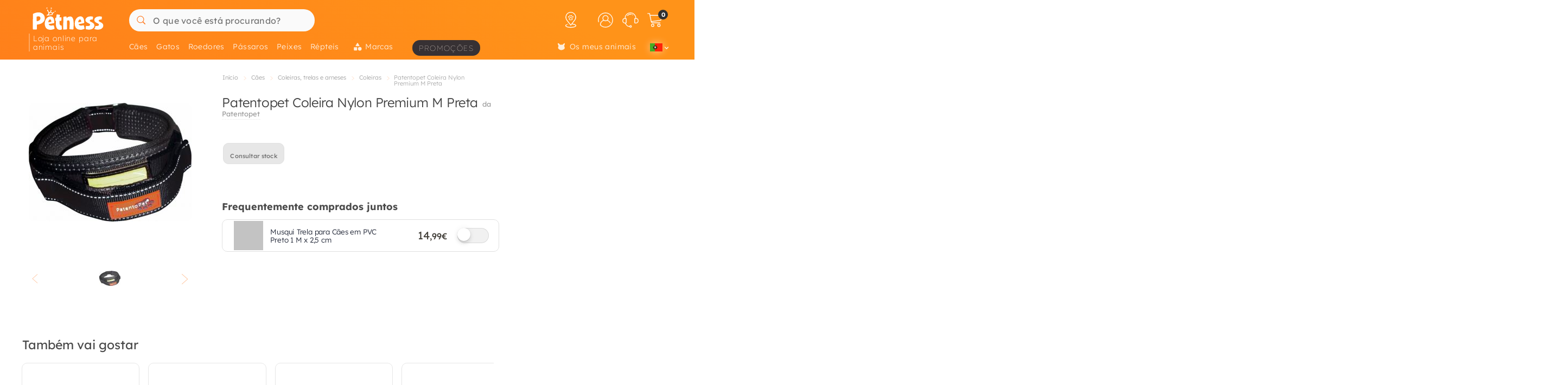

--- FILE ---
content_type: text/html; charset=UTF-8
request_url: https://petness.pt/caes/patentopet/coleira-nylon-premium-m-preta
body_size: 47727
content:
<!DOCTYPE html>
<html lang="pt" xmlns="http://www.w3.org/1999/xhtml" prefix="fb: http://www.facebook.com/2008/fbml">
<head>
<meta name="viewport" content="width=device-width, initial-scale=1, maximum-scale=3, minimum-scale=1">
<meta http-equiv="content-type" content="text/html; charset=utf-8" />
<title>Patentopet Coleira Nylon Premium M Preta - Petness Portugal</title>
<meta name="description" content="" />
<meta name="keywords" content="" />
<meta name="robots" content="index,follow" />
<meta name="dc.language" CONTENT="pt" />
<meta name="dc.title" CONTENT="Patentopet Coleira Nylon Premium M Preta" />
<meta name="dc.keywords" CONTENT="" />
<meta name="dc.subject" CONTENT="" />
<meta name="dc.description" CONTENT="">
<link rel="canonical" href="https://petness.pt/caes/patentopet/coleira-nylon-premium-m-preta" />
<link rel="apple-touch-icon" sizes="180x180" href="/imgs/10/favicons/apple-touch-icon.png?v=4.0">
<link rel="icon" type="image/png" sizes="32x32" href="/imgs/10/favicons/favicon-32x32.png?v=4.0">
<link rel="icon" type="image/png" sizes="16x16" href="/imgs/10/favicons/favicon-16x16.png?v=4.0">
<link rel="manifest" href="/imgs/10/favicons/site.webmanifest?v=4.0">
<link rel="mask-icon" href="/imgs/10/favicons/safari-pinned-tab.svg?v=1.0" color="#ff761b">
<link rel="shortcut icon" href="/imgs/10/favicons/favicon.ico?v=4.0">
<meta name="application-name" content="Petness">
<meta name="msapplication-TileColor" content="#ff761b">
<meta name="msapplication-config" content="/imgs/10/favicons/browserconfig.xml?v=4.0">
<meta name="theme-color" content="#212737">
<!-- # Fonts -->
<link rel="preload" href="/fonts/lexend-deca_5.2.6_latin-wght-normal.woff2" as="font" type="font/woff2" crossorigin="anonymous">
<style> @font-face { font-family: 'Lexend'; src: url('/fonts/lexend-deca_5.2.6_latin-wght-normal.woff2') format('woff2'); font-weight: 100 900; font-style: normal; font-display: swap; } @font-face { font-family: bilua-icons; src: url("/fonts/bilua-icons.woff2") format("woff2"); font-weight: normal; font-style: normal; font-display: block; } @font-face { font-family: bilua-icons2; src: url("/fonts/bilua-icons2.woff2") format("woff2"); font-weight: normal; font-style: normal; font-display: block; } body { font-family: var(--bodyf); font-weight: 300; color: var(--blackOwn); } h1, h2, h3, h4, h5 { letter-spacing: -.016em; color: var(--blackOwn); } h1 { font-weight: 800; } h2, h3, h4, h5 { font-weight: 700; }
</style>
<!-- # Critical CSS :: Begin -->
<!-- |__ Normalize -->
<style> /*! normalize.css v8.0.1 | MIT License | github.com/necolas/normalize.css */button,hr,input{overflow:visible}progress,sub,sup{vertical-align:baseline}[type=checkbox],[type=radio],legend{box-sizing:border-box;padding:0}html{line-height:1.15;-webkit-text-size-adjust:100%}body{margin:0}details,main{display:block}h1{font-size:2em;margin:.67em 0}hr{box-sizing:content-box;height:0}code,kbd,pre,samp{font-family:monospace,monospace;font-size:1em}a{background-color:transparent}abbr[title]{border-bottom:none;text-decoration:underline;text-decoration:underline dotted}b,strong{font-weight:bolder}small{font-size:80%}sub,sup{font-size:75%;line-height:0;position:relative}sub{bottom:-.25em}sup{top:-.5em}img{border-style:none}button,input,optgroup,select,textarea{font-family:inherit;font-size:100%;line-height:1.15;margin:0}button,select{text-transform:none}[type=button],[type=reset],[type=submit],button{-webkit-appearance:button}[type=button]::-moz-focus-inner,[type=reset]::-moz-focus-inner,[type=submit]::-moz-focus-inner,button::-moz-focus-inner{border-style:none;padding:0}[type=button]:-moz-focusring,[type=reset]:-moz-focusring,[type=submit]:-moz-focusring,button:-moz-focusring{outline:ButtonText dotted 1px}fieldset{padding:.35em .75em .625em}legend{color:inherit;display:table;max-width:100%;white-space:normal}textarea{overflow:auto}[type=number]::-webkit-inner-spin-button,[type=number]::-webkit-outer-spin-button{height:auto}[type=search]{-webkit-appearance:textfield;outline-offset:-2px}[type=search]::-webkit-search-decoration{-webkit-appearance:none}::-webkit-file-upload-button{-webkit-appearance:button;font:inherit}summary{display:list-item}[hidden],template{display:none}
</style>
<!-- |__ Swiper -->
<style> /* Swiper 5.4.5 */ @font-face{font-family:swiper-icons;src:url("data:application/font-woff;charset=utf-8;base64, [base64]//wADZ2x5ZgAAAywAAADMAAAD2MHtryVoZWFkAAABbAAAADAAAAA2E2+eoWhoZWEAAAGcAAAAHwAAACQC9gDzaG10eAAAAigAAAAZAAAArgJkABFsb2NhAAAC0AAAAFoAAABaFQAUGG1heHAAAAG8AAAAHwAAACAAcABAbmFtZQAAA/gAAAE5AAACXvFdBwlwb3N0AAAFNAAAAGIAAACE5s74hXjaY2BkYGAAYpf5Hu/j+W2+MnAzMYDAzaX6QjD6/4//Bxj5GA8AuRwMYGkAPywL13jaY2BkYGA88P8Agx4j+/8fQDYfA1AEBWgDAIB2BOoAeNpjYGRgYNBh4GdgYgABEMnIABJzYNADCQAACWgAsQB42mNgYfzCOIGBlYGB0YcxjYGBwR1Kf2WQZGhhYGBiYGVmgAFGBiQQkOaawtDAoMBQxXjg/wEGPcYDDA4wNUA2CCgwsAAAO4EL6gAAeNpj2M0gyAACqxgGNWBkZ2D4/wMA+xkDdgAAAHjaY2BgYGaAYBkGRgYQiAHyGMF8FgYHIM3DwMHABGQrMOgyWDLEM1T9/w8UBfEMgLzE////P/5//f/V/xv+r4eaAAeMbAxwIUYmIMHEgKYAYjUcsDAwsLKxc3BycfPw8jEQA/[base64]/uznmfPFBNODM2K7MTQ45YEAZqGP81AmGGcF3iPqOop0r1SPTaTbVkfUe4HXj97wYE+yNwWYxwWu4v1ugWHgo3S1XdZEVqWM7ET0cfnLGxWfkgR42o2PvWrDMBSFj/IHLaF0zKjRgdiVMwScNRAoWUoH78Y2icB/yIY09An6AH2Bdu/UB+yxopYshQiEvnvu0dURgDt8QeC8PDw7Fpji3fEA4z/PEJ6YOB5hKh4dj3EvXhxPqH/SKUY3rJ7srZ4FZnh1PMAtPhwP6fl2PMJMPDgeQ4rY8YT6Gzao0eAEA409DuggmTnFnOcSCiEiLMgxCiTI6Cq5DZUd3Qmp10vO0LaLTd2cjN4fOumlc7lUYbSQcZFkutRG7g6JKZKy0RmdLY680CDnEJ+UMkpFFe1RN7nxdVpXrC4aTtnaurOnYercZg2YVmLN/d/gczfEimrE/fs/bOuq29Zmn8tloORaXgZgGa78yO9/cnXm2BpaGvq25Dv9S4E9+5SIc9PqupJKhYFSSl47+Qcr1mYNAAAAeNptw0cKwkAAAMDZJA8Q7OUJvkLsPfZ6zFVERPy8qHh2YER+3i/BP83vIBLLySsoKimrqKqpa2hp6+jq6RsYGhmbmJqZSy0sraxtbO3sHRydnEMU4uR6yx7JJXveP7WrDycAAAAAAAH//wACeNpjYGRgYOABYhkgZgJCZgZNBkYGLQZtIJsFLMYAAAw3ALgAeNolizEKgDAQBCchRbC2sFER0YD6qVQiBCv/H9ezGI6Z5XBAw8CBK/m5iQQVauVbXLnOrMZv2oLdKFa8Pjuru2hJzGabmOSLzNMzvutpB3N42mNgZGBg4GKQYzBhYMxJLMlj4GBgAYow/P/PAJJhLM6sSoWKfWCAAwDAjgbRAAB42mNgYGBkAIIbCZo5IPrmUn0hGA0AO8EFTQAA") format("woff");font-weight:400;font-style:normal}:root{--swiper-theme-color:#007aff}.swiper-container{margin-left:auto;margin-right:auto;position:relative;overflow:hidden;list-style:none;padding:0;z-index:1}.swiper-container-vertical>.swiper-wrapper{flex-direction:column}.swiper-wrapper{position:relative;width:100%;height:100%;z-index:1;display:flex;transition-property:transform;box-sizing:content-box}.swiper-container-android .swiper-slide,.swiper-wrapper{transform:translate3d(0px,0,0)}.swiper-container-multirow>.swiper-wrapper{flex-wrap:wrap}.swiper-container-multirow-column>.swiper-wrapper{flex-wrap:wrap;flex-direction:column}.swiper-container-free-mode>.swiper-wrapper{transition-timing-function:ease-out;margin:0 auto}.swiper-slide{flex-shrink:0;width:100%;height:100%;position:relative;transition-property:transform}.swiper-slide-invisible-blank{visibility:hidden}.swiper-container-autoheight,.swiper-container-autoheight .swiper-slide{height:auto}.swiper-container-autoheight .swiper-wrapper{align-items:flex-start;transition-property:transform,height}.swiper-container-3d{perspective:1200px}.swiper-container-3d .swiper-cube-shadow,.swiper-container-3d .swiper-slide,.swiper-container-3d .swiper-slide-shadow-bottom,.swiper-container-3d .swiper-slide-shadow-left,.swiper-container-3d .swiper-slide-shadow-right,.swiper-container-3d .swiper-slide-shadow-top,.swiper-container-3d .swiper-wrapper{transform-style:preserve-3d}.swiper-container-3d .swiper-slide-shadow-bottom,.swiper-container-3d .swiper-slide-shadow-left,.swiper-container-3d .swiper-slide-shadow-right,.swiper-container-3d .swiper-slide-shadow-top{position:absolute;left:0;top:0;width:100%;height:100%;pointer-events:none;z-index:10}.swiper-container-3d .swiper-slide-shadow-left{background-image:linear-gradient(to left,rgba(0,0,0,.5),rgba(0,0,0,0))}.swiper-container-3d .swiper-slide-shadow-right{background-image:linear-gradient(to right,rgba(0,0,0,.5),rgba(0,0,0,0))}.swiper-container-3d .swiper-slide-shadow-top{background-image:linear-gradient(to top,rgba(0,0,0,.5),rgba(0,0,0,0))}.swiper-container-3d .swiper-slide-shadow-bottom{background-image:linear-gradient(to bottom,rgba(0,0,0,.5),rgba(0,0,0,0))}.swiper-container-css-mode>.swiper-wrapper{overflow:auto;scrollbar-width:none;-ms-overflow-style:none}.swiper-container-css-mode>.swiper-wrapper::-webkit-scrollbar{display:none}.swiper-container-css-mode>.swiper-wrapper>.swiper-slide{scroll-snap-align:start start}.swiper-container-horizontal.swiper-container-css-mode>.swiper-wrapper{scroll-snap-type:x mandatory}.swiper-container-vertical.swiper-container-css-mode>.swiper-wrapper{scroll-snap-type:y mandatory}:root{--swiper-navigation-size:44px}.swiper-button-next,.swiper-button-prev{position:absolute;top:50%;width:calc(var(--swiper-navigation-size)/ 44 * 27);height:var(--swiper-navigation-size);margin-top:calc(-1 * var(--swiper-navigation-size)/ 2);z-index:10;cursor:pointer;display:flex;align-items:center;justify-content:center;color:var(--swiper-navigation-color,var(--swiper-theme-color))}.swiper-button-next.swiper-button-disabled,.swiper-button-prev.swiper-button-disabled{opacity:.35;cursor:auto;pointer-events:none}.swiper-button-next:after,.swiper-button-prev:after{font-family:swiper-icons;font-size:var(--swiper-navigation-size);text-transform:none!important;letter-spacing:0;text-transform:none;font-variant:initial;line-height:1}.swiper-button-prev,.swiper-container-rtl .swiper-button-next{left:10px;right:auto}.swiper-button-prev:after,.swiper-container-rtl .swiper-button-next:after{content:'prev'}.swiper-button-next,.swiper-container-rtl .swiper-button-prev{right:10px;left:auto}.swiper-button-next:after,.swiper-container-rtl .swiper-button-prev:after{content:'next'}.swiper-button-next.swiper-button-white,.swiper-button-prev.swiper-button-white{--swiper-navigation-color:#ffffff}.swiper-button-next.swiper-button-black,.swiper-button-prev.swiper-button-black{--swiper-navigation-color:#000000}.swiper-button-lock{display:none}.swiper-pagination{position:absolute;text-align:center;transition:.3s opacity;transform:translate3d(0,0,0);z-index:10}.swiper-pagination.swiper-pagination-hidden{opacity:0}.swiper-container-horizontal>.swiper-pagination-bullets,.swiper-pagination-custom,.swiper-pagination-fraction{bottom:10px;left:0;width:100%}.swiper-pagination-bullets-dynamic{overflow:hidden;font-size:0}.swiper-pagination-bullets-dynamic .swiper-pagination-bullet{transform:scale(.33);position:relative}.swiper-pagination-bullets-dynamic .swiper-pagination-bullet-active{transform:scale(1)}.swiper-pagination-bullets-dynamic .swiper-pagination-bullet-active-main{transform:scale(1)}.swiper-pagination-bullets-dynamic .swiper-pagination-bullet-active-prev{transform:scale(.66)}.swiper-pagination-bullets-dynamic .swiper-pagination-bullet-active-prev-prev{transform:scale(.33)}.swiper-pagination-bullets-dynamic .swiper-pagination-bullet-active-next{transform:scale(.66)}.swiper-pagination-bullets-dynamic .swiper-pagination-bullet-active-next-next{transform:scale(.33)}.swiper-pagination-bullet{width:8px;height:8px;display:inline-block;border-radius:100%;background:#000;opacity:.2}button.swiper-pagination-bullet{border:none;margin:0;padding:0;box-shadow:none;-webkit-appearance:none;-moz-appearance:none;appearance:none}.swiper-pagination-clickable .swiper-pagination-bullet{cursor:pointer}.swiper-pagination-bullet-active{opacity:1;background:var(--swiper-pagination-color,var(--swiper-theme-color))}.swiper-container-vertical>.swiper-pagination-bullets{right:10px;top:50%;transform:translate3d(0px,-50%,0)}.swiper-container-vertical>.swiper-pagination-bullets .swiper-pagination-bullet{margin:6px 0;display:block}.swiper-container-vertical>.swiper-pagination-bullets.swiper-pagination-bullets-dynamic{top:50%;transform:translateY(-50%);width:8px}.swiper-container-vertical>.swiper-pagination-bullets.swiper-pagination-bullets-dynamic .swiper-pagination-bullet{display:inline-block;transition:.2s transform,.2s top}.swiper-container-horizontal>.swiper-pagination-bullets .swiper-pagination-bullet{margin:0 4px}.swiper-container-horizontal>.swiper-pagination-bullets.swiper-pagination-bullets-dynamic{left:50%;transform:translateX(-50%);white-space:nowrap}.swiper-container-horizontal>.swiper-pagination-bullets.swiper-pagination-bullets-dynamic .swiper-pagination-bullet{transition:.2s transform,.2s left}.swiper-container-horizontal.swiper-container-rtl>.swiper-pagination-bullets-dynamic .swiper-pagination-bullet{transition:.2s transform,.2s right}.swiper-pagination-progressbar{background:rgba(0,0,0,.25);position:absolute}.swiper-pagination-progressbar .swiper-pagination-progressbar-fill{background:var(--swiper-pagination-color,var(--swiper-theme-color));position:absolute;left:0;top:0;width:100%;height:100%;transform:scale(0);transform-origin:left top}.swiper-container-rtl .swiper-pagination-progressbar .swiper-pagination-progressbar-fill{transform-origin:right top}.swiper-container-horizontal>.swiper-pagination-progressbar,.swiper-container-vertical>.swiper-pagination-progressbar.swiper-pagination-progressbar-opposite{width:100%;height:4px;left:0;top:0}.swiper-container-horizontal>.swiper-pagination-progressbar.swiper-pagination-progressbar-opposite,.swiper-container-vertical>.swiper-pagination-progressbar{width:4px;height:100%;left:0;top:0}.swiper-pagination-white{--swiper-pagination-color:#ffffff}.swiper-pagination-black{--swiper-pagination-color:#000000}.swiper-pagination-lock{display:none}.swiper-scrollbar{border-radius:10px;position:relative;-ms-touch-action:none;background:rgba(0,0,0,.1)}.swiper-container-horizontal>.swiper-scrollbar{position:absolute;left:1%;bottom:3px;z-index:50;height:5px;width:98%}.swiper-container-vertical>.swiper-scrollbar{position:absolute;right:3px;top:1%;z-index:50;width:5px;height:98%}.swiper-scrollbar-drag{height:100%;width:100%;position:relative;background:rgba(0,0,0,.5);border-radius:10px;left:0;top:0}.swiper-scrollbar-cursor-drag{cursor:move}.swiper-scrollbar-lock{display:none}.swiper-zoom-container{width:100%;height:100%;display:flex;justify-content:center;align-items:center;text-align:center}.swiper-zoom-container>canvas,.swiper-zoom-container>img,.swiper-zoom-container>svg{max-width:100%;max-height:100%;object-fit:contain}.swiper-slide-zoomed{cursor:move}.swiper-lazy-preloader{width:42px;height:42px;position:absolute;left:50%;top:50%;margin-left:-21px;margin-top:-21px;z-index:10;transform-origin:50%;animation:swiper-preloader-spin 1s infinite linear;box-sizing:border-box;border:4px solid var(--swiper-preloader-color,var(--swiper-theme-color));border-radius:50%;border-top-color:transparent}.swiper-lazy-preloader-white{--swiper-preloader-color:#fff}.swiper-lazy-preloader-black{--swiper-preloader-color:#000}@keyframes swiper-preloader-spin{100%{transform:rotate(360deg)}}.swiper-container .swiper-notification{position:absolute;left:0;top:0;pointer-events:none;opacity:0;z-index:-1000}.swiper-container-fade.swiper-container-free-mode .swiper-slide{transition-timing-function:ease-out}.swiper-container-fade .swiper-slide{pointer-events:none;transition-property:opacity}.swiper-container-fade .swiper-slide .swiper-slide{pointer-events:none}.swiper-container-fade .swiper-slide-active,.swiper-container-fade .swiper-slide-active .swiper-slide-active{pointer-events:auto}.swiper-container-cube{overflow:visible}.swiper-container-cube .swiper-slide{pointer-events:none;-webkit-backface-visibility:hidden;backface-visibility:hidden;z-index:1;visibility:hidden;transform-origin:0 0;width:100%;height:100%}.swiper-container-cube .swiper-slide .swiper-slide{pointer-events:none}.swiper-container-cube.swiper-container-rtl .swiper-slide{transform-origin:100% 0}.swiper-container-cube .swiper-slide-active,.swiper-container-cube .swiper-slide-active .swiper-slide-active{pointer-events:auto}.swiper-container-cube .swiper-slide-active,.swiper-container-cube .swiper-slide-next,.swiper-container-cube .swiper-slide-next+.swiper-slide,.swiper-container-cube .swiper-slide-prev{pointer-events:auto;visibility:visible}.swiper-container-cube .swiper-slide-shadow-bottom,.swiper-container-cube .swiper-slide-shadow-left,.swiper-container-cube .swiper-slide-shadow-right,.swiper-container-cube .swiper-slide-shadow-top{z-index:0;-webkit-backface-visibility:hidden;backface-visibility:hidden}.swiper-container-cube .swiper-cube-shadow{position:absolute;left:0;bottom:0px;width:100%;height:100%;background:#000;opacity:.6;-webkit-filter:blur(50px);filter:blur(50px);z-index:0}.swiper-container-flip{overflow:visible}.swiper-container-flip .swiper-slide{pointer-events:none;-webkit-backface-visibility:hidden;backface-visibility:hidden;z-index:1}.swiper-container-flip .swiper-slide .swiper-slide{pointer-events:none}.swiper-container-flip .swiper-slide-active,.swiper-container-flip .swiper-slide-active .swiper-slide-active{pointer-events:auto}.swiper-container-flip .swiper-slide-shadow-bottom,.swiper-container-flip .swiper-slide-shadow-left,.swiper-container-flip .swiper-slide-shadow-right,.swiper-container-flip .swiper-slide-shadow-top{z-index:0;-webkit-backface-visibility:hidden;backface-visibility:hidden}
</style>
<!-- |__ Root Variables -->
<style> :root { --blackOwn3: #010817; --blackOwn2: #1d222d; --blackOwn: #212737; --greylightOwn2: #f5f7fa; --greylightOwn: #F9FAFC; --primarylight3: #fff6f0; --primarylight2: #ffd4a3; --primarylight: #ff9319; --primarymed: #fc883b; --primary: #ff761b; --primary2: #f60; --primarydark: #d25909; --primarygrad: linear-gradient(-150deg, var(--primarylight) 20%, var(--primary) 140%); --primarygradInv: linear-gradient(70deg, var(--primarylight) 40%, var(--primary) 140%); --secondarylight2: #9d9889; --secondarylight: #7f796c; --secondarysoft: #4f4c46; --secondary: #44413b; --secondarydark: #31302e; --secondarygrad: linear-gradient(45deg, var(--secondarysoft) 20%, var(--secondarylight) 110%); --secondarygrad2: linear-gradient(45deg, var(--secondarydark) 20%, var(--secondarysoft) 100%); --superjueves: #dd2622; --superjueves-soft: #f4625b; --error: #ea3434; --errorlight: #fd7474; --errorlight3: #fff4f4; --yellowlight: #fff7d1; --yellow2: #ffeba7; --yellow: #ffe078; --yellowdark: #ffd64d; --yellowdark2: #ecb600; --yellowgrad: linear-gradient(90deg, var(--yellow) 0%, var(--yellowlight) 30%); --yellowgradInv: linear-gradient(90deg, #FFFBE8 20%, hsl(46deg 100% 84%) 100%); --yellowgradInvLight: linear-gradient(90deg, #FFFBE8 20%, hsl(46deg 100% 91%) 100%); --yellowgradTop: linear-gradient(180deg, #fffae0 20%, hsl(46deg 100% 84%) 100%); --yellowgradMini: linear-gradient(45deg, var(--yellow2) 0%, #fff 40%); --light: #fafafa; --greylight: #f1f1f1; --greylight2: #e6e6e6; --greylight3: #9c9c9c; --greymedium: #8c8c8c; --grey: #777777; --greymedium2: #646464; --greydark: #4b4b4b; --dark: #313131; --dark2: #212121; --dark3: #121212; --green: #39c680; --greendark: hsla(150, 45%, 45%, 1); --greengrad: linear-gradient(45deg, #f4ffe8 0%, #d3ffd3 90%); --greengrad2: linear-gradient(45deg, #f1ffdb 0%, #e5fde5 90%); --bodyf: 'Lexend', 'Segoe UI', Roboto, 'Helvetica Neue', Arial, sans-serif; --titlef: 'Lexend', 'Arial Bold', 'Helvetica Bold', 'Segoe UI Bold', sans-serif; --br1: 5px; --br2: 10px; --br3: 14px; --brfull: 50px; --cp: 0 50px; /* content main padding */ --cpM: 5vw; /* MOBILE content main padding */ }
</style>
<!-- |__ Header -->
<style> /* --- TOP HEADER --- */ .header-wrapper { position: relative; width: 100%; height: 90px; z-index: 20; margin-bottom: 28px } .new-header { position:relative; width:100%; z-index:21; background: var(--primary); background: var(--primarygrad); max-height: 110px; height: 110px } .new-header a { text-decoration: none } .full-row { display: block; width: 100%; position: relative } .header-float .new-header.sub-header { position:fixed; top: 0; z-index: 99999; -moz-animation: slide-down .2s ease forwards; -webkit-animation: slide-down .2s ease forwards; animation: slide-down .2s ease forwards; animation-delay: 1s; max-height: 84px; transform: translateY(-90px); box-shadow: 0 1px 12px rgba(0,0,0,.1) } .is-sameday-country.header-float .new-header.sub-header { transform: translateY(-130px) } /* - Header MODULES - */ .module2 { position: relative; display: flex; align-items: center; padding: 14px 0 10px; z-index: 10; transition: height .2s ease; will-change: height } .module3 { position: relative; overflow: visible; will-change: transform; z-index: 1; height: 40px } .header-float .module1 { display:none } .header-float .module2 { height: 54px; position:fixed; top:0; z-index: 999999 } .header-float .module3 { z-index: 9998; top: 0 } .header-float .module3 { transform: translateY(50px); height: 35px } .title-header--wrapper { position: absolute; display: flex; width: 180px; overflow: hidden; padding: 0 5px 0 26px; transform: translateY(48px) } .header-float .title-header--wrapper { transform: translate3d(-3px, 40px, 0); width: 142px } .title-header--wrapper .title-header { font-family: var(--titlef); font-size: 11px; font-weight: 200; color: #ffffff; letter-spacing: .06em; padding: 1px 0 0 6px; border-left: 2px solid hsla(0, 0%, 100%, 0.3); user-select: none } .header-float .title-header--wrapper .title-header { font-size: 11px; font-weight: 100 } .new-header .module2 .module2-handler { position: relative; display: flex; flex-direction: row; align-items: center; justify-content: space-between; margin:0 auto; width: 100%; max-width:1400px } .new-header .module2 .logo-module { height: 46px; position: relative; display: flex; align-items: flex-start; justify-content: center; flex-direction: column; flex: 0 1 208px; min-width: 160px } .header-float .new-header .module2 .logo-module { height: 35px; margin: 0; position: relative; flex: 0 1 14%; min-width: 208px } .big-logo { width: 100%; height: 100%; background: none; opacity: 1; padding-left: 11px; padding-bottom: 5px; max-width: 195px; display: flex; flex-direction: column; align-items: flex-start; justify-content: center; border-radius: var(--br2) } .big-logo:active { background: rgba(0, 0, 0, 0.06) } .header-float .big-logo { width: 160px; height: 37px } /* Christmass Logo */ body.is-christmass .big-logo { margin-bottom: 12px } .search-module { position: relative; margin: 0 10px 0 40px; flex: 1 1 auto; display: flex; align-items: center; min-width:240px } .header-float .search-module { position: relative; margin-right: 5% } .search-module > form { position: relative; display: -webkit-box; display: -webkit-flex; display: -moz-box; display: -ms-flexbox; display: flex; -webkit-box-align: center; -moz-box-align: center; -ms-flex-align: center; align-items: center; flex: 1 1 auto; min-width: 172px; width: 100%; z-index: 2 } .search-module form:before { content: "6"; position: absolute; font-family: bilua-icons; color: var(--primary); top: 8px; left: 11px; font-size: 22px; height: 26px } .search-module > form:hover::before, .search-module > form:focus::before { color: var(--primarydark) } .header-float .search-module form:after { left: 16px; font-size: 15px; z-index: 0; height: 19px } .header-float .search-module form:before { top: 6px; left: 13px; font-size: 21px; z-index: 1 } .search-module input[type=text]::placeholder { color: #757575; font-size:16px; font-weight:400 } .search-module .input-wrapper { width:100% } .search-module input[type=text] { margin:0; padding: 11px 5px 10px; height: 41px; border-radius: var(--br1); border-radius: var(--brfull) !important; letter-spacing: .3px; padding-left: 44px; transition: background-color .2s ease; font-size: 16px; font-weight: normal } .search-module input[type=text] { width:100%; outline: none; border: none; background-color: hsla(0, 0%, 98%, 1); top: 0; transition: box-shadow .2s } .search-module input[type=text]:hover { box-shadow: inset 0 0 0 2px var(--primarylight) } .module2 .search-module input[type=text]:focus { background-color: hsl(0, 0%, 100%) } .module2 .search-module input[type=text]:focus::placeholder { color: transparent !important } .header-float .search-module input[type=text] { height: 37px; padding: 0 10px 2px; position: relative; border-color: #e5e5e5; padding-left: 41px } .search-module .search-submit-btn { position: absolute; display: flex; align-items: center; justify-content: center; right: 5px; top: 6px; background: var(--greylight); padding: 0 16px 0 14px; border-radius: var(--br1); border: 1px solid var( --greylight2); font-size: 12px; line-height: 1; height: 29px; color: white; opacity: 0; border: none; pointer-events: none } .search-module .search-submit-btn::before { content:'d'; font-family: bilua-icons2; margin-right: 6px; font-size: 12px } .header-float .search-module .search-submit-btn { top: 4px; right: 4px } .search-focussed .show-results .search-submit-btn { opacity: 1; pointer-events: all } .formSearch .new-loading-icon.search-loading { position: absolute; display: block; width: 22px; height: 22px; top: 9px; left: 11px; min-height: unset; opacity: 0; background: white; z-index: 2 } .new-loading-icon.search-loading circle { stroke-width: 5px } #searchInput + .search-loading .circular, #searchInput + .search-loading .circular .path { animation-iteration-count: 0 } #searchInput.loading + .new-loading-icon .circular, #searchInput.loading + .search-loading .circular .path { animation-iteration-count: infinite } #searchInput.loading + .new-loading-icon { opacity: 1 } .search-focussed .formSearch { box-shadow: inset 0 0 0 2px var(--primarylight), 0 2px 6px rgba(0,0,0,.2); border-radius: var(--brfull) !important } .header-float .new-loading-icon.search-loading { top: 7px } /* actions module */ .actions-module { position: relative; flex: 0 1 auto; width: auto; overflow: hidden; max-width: 420px; padding-left: 5px; transition: max-width .2s ease-out, opacity .1s .2s !important } /* icon modules */ .icon-module { position: relative; display: flex; margin: 0 2px 0 0; height: 100%; background-color: rgba(255, 255, 255, 0); transition: background-color .14s ease; flex: 0 1 auto; justify-content: flex-end; align-items: center; z-index: 0 } .click-wrapper { position: relative; display: flex; width: 44px; height: 44px; padding: 8px; justify-content: center; align-items: center; flex: 0 0 44px; cursor: pointer; z-index: 21 } .icon-module .icon-wrapper { position: relative; font-size: 28px; font-family: bilua-icons2; color: #ffffff; display: flex; align-items: center; justify-content: center } .icon-wrapper svg { width: 28px; height: auto } .right-module svg .active-path { stroke: white; stroke-width: 4px; transform: scale3d(.98,.98,1); transform-origin: center } .click-wrapper::before { content:""; position:absolute; width:100%; height:100%; background: var(--primarydark); border-radius: var(--brfull) !important; transform: scale3d(.4,.4,1); opacity:0; z-index: -1 } .icon-module:not(.empty) .click-wrapper:hover::before { transform:scale3d(1,1,1); opacity: .3; transition:transform .12s ease-out } .new-header a { text-decoration: none } .header-float .free-shipping--info { display: none !important } /* Branded Campaign item menu */ .menu-branded { margin-left: 18px; padding-top: 4px } .menu-branded a { align-items: center !important; font-weight: 100 !important; font-size: .96em !important; letter-spacing: .1em !important; text-transform: uppercase; height: 29px !important; background: var(--blackOwn); padding: 1px 12px 0 12px !important; opacity: .9 !important } .menu-branded a::before { content: none !important } .menu-branded a svg { width: auto; max-width: 18px; height: 18px; margin-right: 6px; margin-bottom: 2px } .header-float .menu-branded { padding-top: 5px } .header-float .menu-branded a { height: 24px !important } /* stores module */ .stores-module { margin: 0 20px 0 0 } .stores-module svg { width: 30px } .stores-module svg .active-path { stroke-width: 3 } /* contact module */ .contact-module svg { width: 30px } /* right module */ .right-module { display:flex; flex: 0 1 auto; flex-direction: row; align-items: center; justify-content: flex-end; margin-left: 20px } /* user login module */ .icon-user { font-size: 26px } .icon-user svg .active-path { stroke-width: 2px } .icon-contact::before { display: none; content:""; font-family: bilua-icons2 !important } .icon-user::before { display: none; content: ")"; font-family: bilua-icons2 !important } .icon-cart::before { display: none; content:"z"; font-family: bilua-icons2 !important } .user-logged .icon-user::before { background-color: var(--primarydark); border-radius: 50% } /* cart module */ .cart-module { margin-right:0 } .icon-cart { padding-right:2px } .cart-module:not(.empty):hover .icon-cart, .new-header .module2 .contact-module:hover .icon-contact { color: #000000 } .cart-module .click_checkout:active, .new-header .module2 .click_login:active, .new-header .module2 .click_contact:active, .new-header .module2 .click_buy_again:active, .new-header .module2 .click_autoship:active { transform: scale(.94) } .cart-module .cart-icon { width:28px; height:25px; background-position:-560px -6px } .cart-module .cart-icon { background-position:-594px -36px } .cart-module .cart-sep { display:block; width:1px; height:15px; margin:10px; border-left: none !important } .cart-module .cart-sep { border-left:1px solid #8b5100 } .cart-module .cart-counter { opacity: 1; width: 18px; height: 18px; text-align: center; color: #000; border-radius: 50%; position: absolute; top: 3px; right: -1px; font-size: 11px; font-weight: 500; display: flex; align-items: center; justify-content: center } .cart-module .cart-counter { background: var(--secondarylight); background-color: var(--dark); color: #FFFFFF; font-weight: 700; letter-spacing: -.02em; padding-left: 1px } .cart-module.empty .cart-counter { opacity: 0 } .cart-module.empty, .cart-module.empty div, .cart-module.empty span { cursor:default } .header-float .cart-module { border-radius:0 } .header-float .cart-module .icon-cart { font-size: 26px } .cart-resume { padding: 10px 20px 0 } .cart-resume > img.loading { margin:0 auto; display:block } .cart-resume .cart-product { display: flex; border-bottom:1px solid #f1f1f1; flex: 1 1 auto; min-height: 76px } .cart-resume .cart-product:last-of-type { border-bottom: 4px solid #f7f7f7 } .cart-resume .cart-product .list-items { font-size: 14px; margin-right: 10px; flex: 1 1 auto; align-items: flex-start; justify-content: center; display: flex; flex-direction: column } .cart-resume .cart-product .cart-item { display: flex; flex-direction: row; flex: 1 1 auto; padding: 16px 0 14px } .cart-resume .cart-product .list-items .cart-item:nth-of-type(n+2) { border-top: 1px dashed #e0e0e0 } .cart-resume .item-image { display:inline-block; width: 50px; text-align:center; flex: 0 0 50px; margin: 0 10px 0 0 } .cart-resume .item-image > img { max-height: 50px !important; max-width: 45px !important; word-break: break-all; white-space: normal; color: #808080; font-size: 10px } .cart-resume .item-title { color: #565656; font-size: 12.5px; flex: 0 0 auto; font-weight: 500; letter-spacing: -.03em } .cart-resume .item-title a { border-bottom: 1px dashed transparent; line-height: 1.5; color: var(--greydark) } .cart-resume .item-title a:hover { border-bottom: 1px dashed var(--primary); color: var(--dark) } .cart-resume .item-title a:active { background-color: var(--primarylight2) } .cart-resume .item-title span { font-weight: 600 } .cart-resume .item-title .discountUnit { font-weight: 400; font-size: 10.5px } /* sameday */ .cart-resume .is-sameday .sameday-label-prod {position: relative;background: var(--yellowlight);margin: 6px 0 0;left: -1px;padding: 2px 6px;} .cart-resume .is-sameday .sameday-icon { height: 12px } .cart-resume .is-sameday .sameday-label-prod .sameday-label-text {color: #ff617a;font-size: 11px;font-weight: 400;} .cart-resume .is-sameday .sameday-label-prod .sameday-label-text > span { color: var(--greymedium2); font-weight: 300; font-size: 1em } body.has-sameday .cart-summary a.view-cart-link { background: var(--primarygrad); color: #fff } .cart-resume .items-action { padding-top: 12px; display: flex; flex-flow: column; align-items: flex-end } .cart-resume .quantity { display:flex; text-align:right; font-weight: 600; margin-bottom: 3px; font-size: 15px; margin-top: -3px; color: var(--primary) } .cart-resume .quantity > .del-icon { display: block; font-size: 12px; width:15px; height:15px; text-align:center; text-decoration:none; color: #cecece; display:flex; align-items: center; justify-content: center; border-radius:50%; margin-left: 4px; font-weight: 300; border: 1px solid; line-height: 1 } .cart-resume .quantity > .del-icon:hover { color: var(--secondary) } .cart-resume .old-price { position: relative; display: block; width:auto; color: var(--greymedium); font-size: 14px; text-align: right; margin-right: 21px; font-weight: 300; font-family: var(--titlef) } .cart-resume .old-price::after { position:absolute; content:""; height:1px; width: 100%; background-color: var(--secondarylight); left: 0; top: 7px } .cart-resume .price { display:inline-block; margin-left: 7px; font-family: var(--titlef); font-size: 16px; margin-right: 20px; color: var(--greydark); margin-top: 2px; font-weight: 400 } .cart-resume [id*="item-FREE"] .price { color: var(--primary); font-size: 14px } .float-menu--wrapper .cart-resume.float-menu::before { border-color: transparent transparent #ffffff transparent } .cart-amounts { margin: 12px 17px 8px 3px; display:block; padding: 2px; font-family: var(--titlef) } .cart-amounts li { display: flex; justify-content: space-between; align-items: baseline } .cart-amounts .title { font-size: 15px; font-weight: 400; line-height: 1.6; color: var(--greydark); margin-right: 6px } .cart-amounts .total .title { font-size: 20px; font-weight: 300 } .cart-amounts .value { font-size: 20px; font-weight: 500 } .cart-amounts .value.shipping { font-size: 15px; padding-top: 2px; font-weight: 400 } .cart-amounts .total .value { color: var(--primary); font-size: 24px; margin-top: 3px } .cart-summary { display: flex; position: relative; flex-direction: column } .cart-summary a.view-cart-link { display:block; text-align:center; padding: 12px 18px 12px; font-size: 17px; background: var(--primarygrad); color: #FFFFFF; margin: 0 5px 0; border-radius: var(--brfull) !important; text-decoration:none; text-transform: initial; transition: filter .2s ease; flex: 1 1 50%; font-family: var(--titlef); font-weight: 300; letter-spacing: .02em } .cart-summary a.view-cart-link:hover { filter: brightness(1.08) } .cart-summary a.view-cart-link:active { transform: translateY(2px) } .cart-summary a.view-cart-link.grey { background: var(--greylight2); color: var(--grey); flex-wrap: nowrap; letter-spacing: 0 } .cart-summary a.view-cart-link.grey:hover { filter: brightness(1.05) } .cart-summary .cart-login-to-save { position: relative; display: block; color: #525252; background-color: transparent; padding: 10px; width: 100%; margin: 6px auto 0; text-align: center; text-transform: uppercase; letter-spacing: 1.5px; font-size: 10px; transition: background-color .12s ease; cursor: pointer } .cart-summary .cart-login-to-save:hover { background-color: #ececec; color: #2c2c2c } .cart-summary .flex-row.actions { padding-bottom: 20px; width: calc(100% + 10px); margin-left: -5px } /* buy again & autoship */ .buy-again-module { max-width: 132px; min-width: 100px; margin-right: 6px; flex-shrink: 0 } .autoship-module { min-width: 120px; max-width: 179px } .buy-again-module svg { width: 28px; display:inline-block; padding-top: 2px } .click_buy_again, .click_autoship { display: flex; justify-content: center; align-items: center; width: auto; flex: 0 1 auto; padding: 6px 10px 6px 5px; max-height: 40px } .click_buy_again .module-label, .click_autoship .module-label { order: 1; padding-left: 8px; font-size: 10px; color: #ffffff; min-width: 94px; text-align: left; display: block; letter-spacing: .05em } .autoship-module svg { width: 29px; display:inline-block; top: 2px; position: relative } .autoship-module:hover .click_autoship svg { animation: rotate2 .6s cubic-bezier(0.65, 0.05, 0.36, 1) 1 } /* login module */ .userLoginContainer { position: relative } .userLoginContainer a { text-decoration:none; border-color: #f3f3f3; margin: 0 } .userLoginContainer:hover > a { color: #FFFFFF } .userLoginContainer:hover ~ .userLoginBox { display: block } .right-module .float-menu--wrapper { position: absolute; display: block; opacity: 0; pointer-events: none; z-index: 21; padding-top: 16px; width: 240px; height: auto; top: calc(100% - 10px); right: -22px; transform: translateY(30px) } .cart-module .float-menu--wrapper { width: 400px } .right-module [class*="-module"]:not(.empty):hover .float-menu--wrapper, .right-module [class*="-module"]:not(.empty).hover .float-menu--wrapper { opacity: 1; pointer-events: auto; transform: translateY(0); transition: transform .2s ease-out, opacity .3s ease } .userLoginContainer.user-logged .icon-wrapper::after { content:''; position: absolute; top: 1px; right: 1px; width: 6px; height: 6px; background-color: white; border-radius: var(--brfull) } .userLoginContainer .float-menu .hello-user { background: var(--dark); font-size: 13px; font-weight: 600; letter-spacing: 2px; text-transform: uppercase; color: var(--primarylight) } .userLoginContainer .float-menu .hello-user small { color: var(--grey) } .float-menu--wrapper .float-menu { display: block; position: relative; width: 100%; background-color: #ffffff; box-shadow: 0 0 9px -2px rgba(0,0,0,0.1), 0 22px 30px 0 rgba(0,0,0,0.25); border-radius: var(--br2); font-size: 13px } .float-menu--wrapper .float-menu::before { content:""; position:absolute; top: -7px; right: 36px; border-style: solid; border-width: 0 8px 8px 8px; border-color: transparent transparent var(--greydark) transparent } .user-logged .float-menu::before { border-color: transparent transparent var(--greydark) transparent; filter: none } .float-menu--wrapper .float-menu ul { display: flex; flex-flow: column; flex: 1 1 auto } .float-menu .empty-cart-content { padding: 20px 20px 50px } .float-menu .empty-cart-content .empty-cart-bg { width: 100%; display: flex; justify-content: center; padding: 20px 0 20px } .float-menu .empty-cart-content .empty-cart-bg img { width: 60%; pointer-events: none } .float-menu .empty-cart-content .empty-cart-msg { position: relative; width: 100%; padding: 0 20px; font-family: var(--titlef); font-size: 24px; font-weight: 100; color: var(--grey); text-align: center } .userLoginContainer .float-menu > a, .userLoginContainer .float-menu > span { background-color: #FFFFFF; padding: 16px 18px 16px 54px; position: relative; display: block } .userLoginContainer .float-menu a:not(.menu-login):hover { color: #000000; background-color: #f6f4f4 } .userLoginContainer .float-menu a:not(.menu-login):active { background-color: #EEEEEE } .userLoginContainer .float-menu > *:first-child { padding: 15px 16px 14px 18px; border-radius: var(--br2) var(--br2) 0 0; font-family: var(--bodyf) } .userLoginContainer .float-menu a:last-of-type:not(.logOut_new):not(.menu-login) { border-top: none; padding: 8px 16px 15px; background-color: #FFFFFF; border-radius: 0 0 12px 12px } .userLoginContainer .float-menu a:first-of-type:last-of-type { padding: 16px 18px; border-radius: var(--br2) } .float-menu a > .login-button_new { background-color: var(--secondary); padding: 0 10px 1px; margin: 0; position: relative; display: flex; align-items: center; justify-content: center; font-size: 15px; color: #FFFFFF !important; transition: filter .15s ease; letter-spacing: .05rem; text-align: center; border-radius: var(--br1); font-weight: 400; height: 40px; text-indent: 0 } .float-menu a > .login-button_new:hover { filter: brightness(0.96) } .userLoginContainer.user-logged .float-menu a:last-of-type { border-top: 2px solid var(--greylight); border-radius: 0 0 var(--br2) var(--br2); padding: 16px 18px 16px 54px } .userLoginContainer .icono-login-item { font-size: 21px; margin: 0; padding: 0; position: absolute; left: 19px; top: 14px; color: var(--primary) } .userLoginContainer .icono-login-item.icon-login { font-size: 22px; margin: 0; padding: 0; position: absolute; left: 10px; top: 14px; text-indent: 0; display: none } .userLoginContainer a:hover .icono-login-item { color: var(--primary) !important } .userLoginContainer .logOut_new .icono-login-item { color: var(--secondary); font-size:30px; left: 15px; top: 9px } /* free ship */ .free-shipping--info { display:flex; user-select:none; min-width: 126px; max-width: 136px; opacity: 1; margin-right: 10px; align-items: center; max-height: 36px } .free-shipping--info p { position: relative; font-size: 10.5px; color: #ffffff; letter-spacing: .05em; flex: 1 1.5 auto; display: flex } .free-shipping--info svg { display: block; height: auto; width: 48px; margin-right: 10px; position: relative } .free-shipping--info svg { -webkit-animation:slide-in-blurred-left .9s 1s cubic-bezier(.23,1.000,.32,1.000) both; animation:slide-in-blurred-left .9s 1s cubic-bezier(.23,1.000,.32,1.000) both } /* New dropdown Country & Language selector */ .country-language-menu__wrapper { display: flex; flex: 0 0 auto; justify-content: flex-end; padding-right: 3px } .dropdown { position: relative; display: flex; width: auto; height: auto; flex: 0 0 auto; flex-direction: column; align-items: flex-end; justify-content: flex-start; z-index: 3 } .overlay-countries-languages { display: none; position:fixed; left: 0; right: 0; top: 40px; bottom: 0; height: 200%; height: 200vh; background-color: rgba(0, 0, 0, .5); z-index: 2 } .dropdown-toggle { position: relative; height: 38px; padding: 6px 8px 8px; cursor: default; border-radius: var(--br1); width: auto; flex: 0 0 auto; color: #fff; text-transform: uppercase; font-family: var(--titlef); font-size: 11px; letter-spacing: .06em; font-weight: 300; user-select: none } .dropdown-toggle::after { content: ""; display: block; position: absolute; width: 10px; bottom: -12px; margin-right: 12px; border-style: solid; border-width: 0 14px 16px 14px; border-color: transparent transparent var(--greylight) transparent; filter: drop-shadow(0 -4px 3px rgba(0,0,0,.1)); opacity: 0; pointer-events: none } .dropdown-toggle svg { width: 15px; pointer-events: none; fill: var(--light) } .dropdown-toggle ul { padding: 7px 16px 8px 0; width: 330px; background: #eeeeee; margin: 0; max-height: 510px; overflow-y: auto; direction:rtl; -webkit-border-bottom-left-radius: 3px; -webkit-border-bottom-right-radius: 3px; -moz-border-radius-bottomleft: 3px; -moz-border-radius-bottomright: 3px; border-bottom-left-radius: 3px; border-bottom-right-radius: 3px } .dropdown-toggle li { list-style: none; width: 100% } .dropdown-toggle > .flag { box-shadow: 0 0 14px rgba(255,255,255,.5); margin-bottom: 2px } .dropdown-toggle:hover > .flag, .dropdown.is-open > .flag { filter: saturate(1.1) } .dropdown.is-open .dropdown-toggle::after { opacity: 1; transform: translateY(0); transition: opacity .2s } .dropdown-container { display: none; position: absolute; top: 46px; background-color: #fff; z-index: 4; border-radius: var(--br2); box-shadow: 0 1px 20px rgba(0,0,0,.2); min-width: 280px; overflow: hidden } .dropdown__input-wrapper { display: block; position: relative; padding: 14px 20px 14px; border-bottom: 1px solid var(--greylight2); background-color: var(--greylight); box-shadow: 0 2px 40px -18px rgba(0,0,0,.6) } .dropdown__input { width: 100%; border: 1px solid var(--greylight2); height: 36px; border-radius: var(--brfull); outline: none; padding: 2px 8px 4px } .dropdown__input:hover { border-color: var(--primarylight); box-shadow: 0 0 0 2px var(--primarylight) } .dropdown__input:focus { border-color: var(--primary); box-shadow: 0 0 0 3px var(--primarylight) } .dropdown__list { position: relative; max-height: 66vh; overflow: hidden; overflow-y: auto; padding: 16px 0; user-select: none } .dropdown__list-item { display: flex; align-items: center; justify-content: space-between; cursor: pointer } .dropdown__list-item .default-option { display: block; width: 100%; padding: 7px 24px; font-size: 14px; text-decoration: none } .dropdown__list-item .default-option:hover { background-color: var(--primarylight2); color: var(--primary) } .dropdown__list-item .default-option:active { background-color: var(--greylight) } .dropdown__list-item .flag { position: absolute; right: 20px } /* header float */ .header-float .dropdown-toggle { height: 34px } .header-float .dropdown-container { top: 42px } .header-float .dropdown-toggle::after { bottom: -9px } .header-float .overlay-countries-languages { top: 34px } /* end dropdown */ /* --- SEARCH SUGGESTER --- */ .search-suggest-module { position: absolute; display: flex; visibility: hidden; flex-direction: column; align-items: center; justify-content: center; background-color: #FFFFFF; top: 41px; box-shadow: 0 10px 10px rgba(0, 0, 0, 0.17); z-index: 1; border-radius: var(--br2) var(--br2) var(--br3) var(--br3); left: unset; right: unset; margin: 0 auto; width: 100%; max-height: 84vh; opacity: 0; transform: translateY(0) scaleY(0); transform-origin: top; pointer-events: none; overflow: hidden } .search-suggest-module header { position: relative; flex: 0 0 44px; width: 100%; height: 44px; background-color: #ffffff; padding: 0 20px; box-shadow: 0 0 6px rgba(0,0,0,.12); z-index: 2; font-size: 15px } .search-suggest-module .close-button { position: absolute; width: 36px; height: 36px; border-radius: 30px; right: 21px; z-index: 2 } .search-suggest-module .suggest-title { font-size: 16px; font-weight: 500; color: hsla(0, 0%, 50%, 1) } .search-suggester--wrapper { position: relative; display: flex; flex-direction: row; width: 100%; height: auto; overflow: hidden; overflow-y: auto; border-radius: var(--br3); flex-wrap: wrap; padding: 18px } .suggest-prod { flex: 0 0 calc(100%/4); background: #FFFFFF; border-radius: var(--br2) } @media (max-width: 1360px) { .suggest-prod { flex: 0 0 33.3% } } .suggest-prod a { display: flex; flex-direction: column; text-decoration: none; color: #525252; font-size: 14px; text-align: center; padding: 20px 20px 30px } .suggest-prod figure { display: flex; flex-direction: column; justify-content: center; align-items: center; width: 100%; padding: 0; margin: 0 0 4px 0 } .suggest-prod img { position: relative; display: flex; margin: 0 auto; width: auto; height: 110px; max-width: 80%; margin-bottom: 5px; object-fit: contain; } .suggest-prod .suggest-prod-name { font-family: var(--titlef) } .suggest-price { color: var(--secondary); font-family: var(--titlef); font-size: 17px; font-weight: 600; margin: 0; padding: 0 3px } .suggest-price--old { padding: 0 5px 2px; margin: 0; text-decoration: line-through; color: var(--greymedium); font-size: .9em } .search-view-all { display: none } .search-view-all:not(:first-of-type) { display: flex; flex-direction: column; align-items: center; justify-content: center; font-size: 17px; font-weight: 300; padding: 30px; text-align: center; cursor: pointer; user-select: none } .search-view-all svg { display: flex; align-items: center; justify-content: center; width: 46px; height: 46px; margin-bottom: 8px } .header-float .search-suggest-module { top: 34px; width: 100%; transition: none !important } .suggest-prod.selected { box-shadow: inset 0 0 0 2px #fcd03f } .desktop .suggest-prod:hover { filter: brightness(.96) } .suggest-prod:hover .suggest-prod-name { color: #1e1e1e } .suggest-prod:active { filter: brightness(.95) !important } .search-suggest-module.is-open, .show-results .search-suggest-module { visibility: visible; opacity: 1; pointer-events: all; transform: translateY(0) scaleY(1); transition: transform .12s ease-in, opacity .2s ease-out, width .1s ease-in; transition-delay: .12s } .search-suggest-module.no-results:not(.has-banner) { width: 240px } .search-suggest-module.no-results .message { flex: 1 1 auto; font-size: 13px; text-align: center; color: #aeaeae } .search-view-all--header { position: absolute !important; left: 10px !important; padding: 8px 12px !important; color: hsla(0, 0%, 65%, 1); border-radius: 20px; transition: background-color .12s ease } .search-view-all--header span::before { content:'d'; position: relative; margin-right: 6px; font-family: bilua-icons2; top: 2px; color: #fcd03f } .search-view-all--header span::after { content:'i'; position: relative; margin-left: 6px; font-family: bilua-icons2; top: 2px; opacity:0 } .search-view-all--header:hover { color: hsla(0, 0%, 40%, 1); background-color: hsla(0, 0%, 95%, 1) } .search-view-all--header:hover span::after { opacity:1 } .search-view-all--header:active { background-color: hsla(0, 0%, 92%, 1); transition: none } /* MIS-1067: Add Braveness Banner to suggester & landing */ .search-suggester--wrapper .suggester-banner { position: relative; width: 100%; border-radius: var(--br3); overflow: hidden; margin-bottom: 8px } .search-suggester--wrapper .suggester-banner > a { display: flex; align-items: center } .search-suggester--wrapper .suggester-banner img { width: 100%; height: auto } .search-suggester--wrapper .suggester-banner img:hover { opacity: .94 } .landing-marca .custom-banner { display: flex; align-items: center; padding: 12px 10px 20px 10px; margin-top: 10px } .landing-marca .custom-banner img { position: relative; width: 100%; height: auto; overflow: hidden; border-radius: 12px } /* mobile */ .is-mobile .search-suggester--wrapper .suggester-banner { margin: 4px 12px 10px } .is-mobile.landing-marca .custom-banner { display: flex; align-items: center; overflow: hidden; border-radius: 12px; padding: 0 12px; margin-top: -10px } .is-mobile.landing-marca .custom-banner img { position: relative; width: 100%; height: auto; overflow: hidden; border-radius: 12px } /* --- MAIN MENU --- */ .new-header .full-row-center { margin:0 auto; width: 100%; max-width: 1440px; padding: 0 50px 0 40px } .module3 .full-row-center { width: 100%; max-width: 1440px; position: relative; margin:0 auto; padding: 0 31px 0 276px; display: flex; align-items: center; justify-content: space-between; flex-direction: row } .new-main-nav { position: relative; width: auto; overflow: visible; display: flex; flex: 2 0 auto; justify-content: space-between } .new-main-nav > ul { display:flex; flex-direction: row; flex-wrap: wrap; align-items:center; justify-content:flex-start; height: auto; position: relative; flex: 1 1 auto; margin: 0 } .new-main-nav .nav-item { height:100% } .new-main-nav .nav-item > a, .new-main-nav .nav-item > span {position: relative;cursor:pointer;color: #ffffff;text-decoration: none;height: 100%;padding: 10px 0.6vw 6px 12px;display: flex;align-items: flex-start;justify-content: center;font-family: var(--titlef);font-size: 17px;font-weight: 300;letter-spacing: .03em;line-height: 1;opacity: .85;z-index: 3;transition: transform .2s;border-radius: var(--brfull) !important} .new-main-nav .nav-item.hover > a, .new-main-nav .nav-item:hover > a, .new-main-nav .menu-sales.hover a, .new-main-nav .menu-sales:hover a { opacity: 1; transform: scale3d(1.1, 1.1, 1) } .new-main-nav .nav-item > a:not(.no-childs)::before { content: ""; display: block; position: absolute; bottom: -3px; border-style: solid; border-width: 0 10px 10px 10px; border-color: transparent transparent white transparent; opacity: 0; z-index: 3; pointer-events: none } .new-main-nav .nav-item.hover > a::before { opacity: 1; transform: translateY(0); transition: opacity .2s } .nav-item > .new-main-nav-hover { position: fixed; width: 94%; background: none; top: 40px; left: 3%; z-index: 3; border-radius: var(--br3); opacity: 0; pointer-events: none; display: flex; align-items: flex-start; justify-content: center; flex-direction: row; min-height: 266px } .nav-item.hover > .new-main-nav-hover { border-radius: var(--br3); opacity: 1 } /* .happyDay:not(.header-float) .new-main-nav-hover .categories-block { max-height: 71vh } */ .header-float .nav-item > .new-main-nav-hover { top: 34px } .header-float .nav-item > a:not(.no-childs)::before { bottom: -3px } .nav-item.hover > .new-main-nav-hover .brand-list-col::before { content: ''; position: absolute; bottom: 0; width: 100%; height: 90px; background: linear-gradient(0deg, rgba(255, 255, 255, .9) 10%, transparent 99%); z-index: 2; border-radius: 0 0 var(--br3) var(--br3); max-width: 1440px; pointer-events: none } .header-float .new-main-nav .nav-item > a { font-size: 17px } .new-main-nav .nav-item.hover > a:active, .new-main-nav .nav-item:hover > a:active, .new-main-nav .menu-sales.hover a:active, .new-main-nav .menu-sales:hover a:active { background-color: rgb(136 55 2 / 9%) } /* Landing Offers menu item */ .new-main-nav .nav-item.landing-offers-item { margin-left: 6px } .new-main-nav .nav-item.landing-offers-item a { align-items: center !important; font-weight: 300; font-size: 15px !important; height: 33px !important; background: var(--primarydark); padding: 1px 10px 0 10px !important; opacity: .9 !important } .new-main-nav .nav-item.landing-offers-item a::before { content: none !important } .new-main-nav .nav-item.landing-offers-item a svg { width: auto; max-width: 18px; height: 18px; margin-right: 6px; margin-bottom: 2px } .new-main-nav-hover .empty-wrapper { position: absolute; display: flex; align-items: center; justify-content: center; width: 100%; max-width: 1440px; height: 266px; border-radius: var(--br3); background-color: white; box-shadow: 0 2px 9px 0 hsla(214, 10%, 25%, 0.2), 0 20px 44px -5px hsla(198, 40%, 36%, 0.3); background-repeat: no-repeat; background-size: 80px; background-position: center; cursor: default } .new-main-nav-hover.dog .empty-wrapper { background-image: url('/media/10/assets/dog-icon.png') } .new-main-nav-hover.cat .empty-wrapper { background-image: url('/media/10/assets/cat-icon.png') } .new-main-nav-hover.rodent .empty-wrapper { background-image: url('/media/10/assets/rodent-icon.png') } .new-main-nav-hover.bird .empty-wrapper { background-image: url('/media/10/assets/bird-icon.png') } .new-main-nav-hover.fish .empty-wrapper { background-image: url('/media/10/assets/fish-icon.png') } .new-main-nav-hover.reptile .empty-wrapper { background-image: url('/media/10/assets/reptile-icon.png') } @media (max-width: 1380px ) { .new-main-nav .nav-item > a, .new-main-nav .nav-item > span, .header-float .new-main-nav .nav-item > a,.header-float .new-main-nav .nav-item > span { font-size: 16px } .new-main-nav .nav-item.landing-offers-item a { font-size: 14px !important } } @media (max-width: 1340px) { .new-main-nav .nav-item > a, .new-main-nav .nav-item > span, .header-float .new-main-nav .nav-item > a,.header-float .new-main-nav .nav-item > span { font-size: 15px } } @media (max-width: 1280px) { .new-header .free-shipping--info { display: none } .title-header--wrapper { width: 14vw; padding-left: 1vw } .title-header--wrapper .title-header { font-size: 1.1vw } .module3 .full-row-center { padding-left: 18vw !important } .new-header .module2 .logo-module, .header-float .new-header .module2 .logo-module { min-width: 10vw; flex: 0 0 12.5vw } .new-main-nav .nav-item > a, .new-main-nav .nav-item > span, .header-float .new-main-nav .nav-item > a, .header-float .new-main-nav .nav-item > span, .menu-branded a { font-size: 14px !important; padding: 9px 0.6vw 18px .6vw } .search-module { margin-left: 3vw } } @media (max-width: 1180px) { .header-float .big-logo { width: 13vw } .new-header .full-row-center { padding: 0 3vw 0 2vw } .module3 .full-row-center { padding-left: 17vw !important } .title-header--wrapper { width: 13vw } .new-main-nav .nav-item.landing-offers-item, .new-main-nav .nav-item.mascotas { padding: 0 } .new-main-nav .nav-item.mascotas a, .new-main-nav .nav-item.menu-branded a, .new-main-nav .nav-item.landing-offers-item a { font-size: 13px !important } .new-main-nav .nav-item.brands { margin: 0 0 0 4px !important } .new-main-nav .nav-item.brands a span { display: none } .new-main-nav .nav-item.menu-branded { margin-left: 0 } } /* MSK-3739 : Menú mis mascotas */ .nav-item.mascotas { padding: 0 10px; position: absolute; right: 0 } .nav-item.mascotas > a > svg { width: 13px; margin-right: 9px; margin-bottom: 2px } .new-main-nav-hover.mascotas .menu-layer { display: flex; width: 100%; min-height: 300px; padding: 35px; left: 0; background: #ffffff; color: #666; font-size: 14px; flex-direction: column; align-items: center } .mascotas .menu-layer .all-animals { margin: 0 0 20px } .mascotas .menu-layer .title { display: block; width: 100%; font-family: var(--titlef); text-align: center; font-size: 26px; font-weight: 700; letter-spacing: -.02em; margin-bottom: 10px; color: #444 } .mascotas .menu-layer .subtitle { display: block; width: 100%; text-align: center; font-size: 18px !important; margin-bottom: 20px !important; color: #999; clear: both } .mascotas .menu-layer .buttons-set { display: block; width: 100%; text-align: center; border: 0; padding: 0; clear: both; margin: 5px 0 0 } .mascotas .menu-layer .buttons-set button { margin: 0 auto 20px; width: auto; color: white; font-family: var(--titlef); font-size: 16px; letter-spacing: .05em; font-weight: 600; border: 0; padding: 16px 24px; border-radius: 6px; cursor: pointer; background: var(--primarygrad) } .mascotas .menu-layer .buttons-set button:hover { box-shadow: 0 0 0 3px var(--primarylight); transition: box-shadow .12s ease-in-out, background .12s ease-in-out } .mascotas .menu-layer .buttons-set button:active { transform: translateY(2px) } .mascotas .menu-layer .to-my-pets-link { position: absolute; display: flex; align-self: flex-end; align-items: center; margin: 6px 10px 8px; font-size: 12px; font-weight: 400; border-radius: 3px; color: #808080; max-width: 160px; display: block; line-height: 1.8 } .mascotas .menu-layer .to-my-pets-link span { flex: 0 0 auto; border-bottom: 1px dashed #ccc; padding: 4px 0 1px 1px; margin-right: 4px } .mascotas .menu-layer .to-my-pets-link svg { width: 10px } .mascotas .menu-layer .to-my-pets-link path { fill: var(--primary) } .mascotas .menu-layer .to-my-pets-link:hover span { border-bottom: 1px solid var(--primary); box-shadow: 0 1px 0 0 var(--primary) } .mascotas .menu-layer .to-my-pets-link:hover { color: #000; font-weight: 500 } .mascotas .user-logged .my-interests { flex-wrap: wrap; justify-content: center } .mascotas .user-logged .custom-box { flex: 0 1 calc(15% - 20px); border-radius: 10px; border: none; background: none; align-items: center; margin: 0 0 20px; padding: 30px 0 6px; cursor: pointer; position: relative; display: flex; line-height: 1.45; -webkit-box-flex: 0; justify-content: space-between; -webkit-box-orient: vertical; -webkit-box-direction: normal; flex-direction: column; transition: border-color .5s ease-in; box-sizing: border-box !important } .mascotas .user-logged .interest-image { display: flex; width: 110px; flex: 0 0 110px; height: 110px; border-radius: 100px; margin: 0 auto 14px; background-size: cover; background-position: center; box-shadow: 0 0 0 4px rgb(0 0 0 / 4%); transform: scale3d(.94, .94, 1); background-color: #fff } .mascotas .user-logged .name { text-align: center; font-size: 18px; font-family: var(--titlef); font-weight: 600; color: #757575; line-height: 1; flex: 0 0 auto; padding: 4px 0 10px; max-width: 13vw } .mascotas .user-logged .custom-box:hover { background-color: #f5f5f5 } .mascotas .user-logged .custom-box:hover .interest-image { box-shadow: 0 0 0 5px var(--primary); transform: scale3d(1, 1, 1); transition: box-shadow .12s ease-out, transform .2s ease-out; } .mascotas .user-logged .custom-box:hover .name { color: #000 } /* END MSK-3739 : Menú mis mascotas */ .new-main-nav-hover .loading-menu .new-loading-icon { width: 160px !important; height: 160px; max-height: unset } .new-main-nav-hover .loading-menu .new-loading-icon .path { stroke-width: 1px } .new-main-nav-hover .categories-block { display: flex; flex-direction: row; justify-content: space-between; background: #FFFFFF; box-shadow: 0 5px 9px -2px hsl(214 5% 25% / 0.2), 0 20px 44px -5px hsl(198 10% 36% / 0.3); z-index: 1; position: relative; border-radius: var(--br1) var(--br1) var(--br3) var(--br3); width: 100%; max-width: 1440px; overflow-x: hidden; overflow-y: auto; flex: 1 1 auto; min-height: 350px; max-height: calc(100vh - 200px) } .hover .new-main-nav-hover .categories-block { pointer-events: all } .new-main-nav-hover .categories-block > ul { flex: 1 1 auto; padding: 35px 20px 50px 34px } .new-main-nav-hover .categories-block .categories-tree { column-gap: 22px; columns: 4; height: 100% } .header-float .new-main-nav-hover .categories-block { max-height: calc(100vh - 130px) } .categories-tree .category { margin: 0 0 22px 0; break-inside: avoid-column !important } .categories-tree .category a { position: relative; display: block; color: var(--grey); font-size: 12.5px; margin-bottom: 6px; padding-left: 10px; break-inside: avoid-column } .categories-tree .category a:active span { background-color: var(--greylight); border-radius: var(--br1) } .categories-tree .category .subcat-item span { display: inline; border-bottom: 1px solid transparent; line-height: 1.3; letter-spacing: .02em } .categories-tree .category .subcat-item:hover > span { color: var(--primary2); border-color: var(--primarylight) } .categories-block .category .main-cat-item { display: block; position: relative; color: var(--primary); font-size: 16px; font-weight: 600; line-height: 1; font-family: var(--titlef); margin-bottom: 8px } .categories-block .category .main-cat-item span { padding-bottom: 1px; border-bottom: 2px solid transparent; line-height: 1.2 } .categories-block .category .main-cat-item:hover span { border-color: var(--primarylight); color: var(--primarydark) } .subcategory-arrow { position: relative; display: inline-flex; margin-left: 4px } .subcategory-arrow:after { position: relative; content: "i"; font-family: bilua-icons2; text-transform: lowercase; padding-left: 1px } .categories-block .category > a:hover .subcategory-arrow { opacity: 1 } .categories-block .sub-categories { display: block; border-left: 1px solid var(--primarylight); margin-left: 10px; columns: 1 } .categories-block > .promo-block { flex: 0 1 23%; max-width: 300px; display: flex; align-items: center; justify-content: center; border-left: 1px solid #ececec; overflow: hidden } .categories-block > .promo-block .banner-top-menu { position:relative; display:block; max-width: 100%; width: 100%; height: 100%; background-size: 100% !important } .categories-block > .promo-block .banner-menu-default { position:relative; width: 100%; height: 100%; background-size: cover; background-repeat: no-repeat; background-position: top left } .dog .promo-block .banner-menu-default { background-image: url('/media/1/banners/banner_menu-dog.jpg') } .cat .promo-block .banner-menu-default { background-image: url('/media/1/banners/banner_menu-cat.jpg') } .rodent .promo-block .banner-menu-default { background-image: url('/media/1/banners/banner_menu-rodent.jpg') } .bird .promo-block .banner-menu-default { background-image: url('/media/1/banners/banner_menu-bird.jpg') } .fish .promo-block .banner-menu-default { background-image: url('/media/1/banners/banner_menu-fish.jpg') } .reptile .promo-block .banner-menu-default { background-image: url('/media/1/banners/banner_menu-reptile.jpg') } /* More main menu items */ .new-main-nav .nav-item.pet-services { margin-left: 30px } .new-main-nav .nav-item.pet-services a span { font-weight: 500 } /* --- Header @ CART --- */ .checkout .new-header .autoship-module, .checkout .new-header .buy-again-module { display: none } /* oculto iconos modulos en top cuando estoy en carrito y thankyou */ .checkout .new-header .cart-module { pointer-events: none } .checkout .new-header .search-module .free-shipping--info { max-width: 140px } /* --- Custom Tooltip --- */ /* put class .tooltip-trigger in main element, add <span class="tooltip-content"> inside main element, add a <p> with tooltip content inside <span> */ .tooltip-trigger { position: relative } .tooltip-content { position: absolute; display: flex; align-items: center; justify-content: center; top: calc(100% + 10px); width: 260px; left: 50%; line-height: 1.4; margin-left: -130px; border-radius: 10px; text-align: center; pointer-events: none; opacity: 0; transform: translate3d(0,30px,0); transition-property: opacity, transform } .tooltip-content > p { position:relative; background: var(--dark); color: #FFFFFF; width:auto; max-width:100%; border-radius: var(--br2); padding: 6px 10px 5px; text-align:center; font-size: 13px; letter-spacing: .03em; box-shadow: 0 2px 10px rgba(72,72,72,.2); font-family: var(--titlef); font-weight: 200 } .tooltip-content > p::after { content: ''; position: absolute; display: block; top: -5px; left: calc(50% + 3px); margin-left: -10px; border-style: solid; border-width: 0 6px 6px 6px; border-color: transparent transparent var(--dark) transparent } .tooltip-trigger:hover .tooltip-content { opacity: 1; transform: translate3d(0,0,0); transition: all 0.3s .35s cubic-bezier(0.1,1,0.9,1) } /* --- New Happy Bar: Coupon Code Top Bar --- */ .happyDay .happyBanner { display: block } .happyBanner, .happyBanner#topCouponBar { display:none; font-size: 16px; color: #fff; background-color: var(--dark); width: 100%; text-align: left; align-items: center; justify-content: flex-start; overflow: hidden; font-weight: unset; vertical-align: unset !important; border: unset; box-shadow: unset; z-index: 100 } .happyBanner-wrapper { width: 100%; max-width: 1440px; margin: 0 auto; padding: 5px 72px 6px 58px; display: flex; flex-direction: row; align-items: center; justify-content: center } .new-list-handler .happyBanner-wrapper { width: 1240px } .happyBanner-wrapper > div:last-of-type { margin-right: 0 } .happyBanner .happy-text { position: relative; display: flex; align-items: center; flex-direction: row; user-select: none } .happyBanner .happy-text[onclick] { cursor: pointer } .happyBanner .happy-text > svg { position: relative; display: block; flex: 0 0 20px; margin-right: 8px; padding-top: 1px } .happyBanner .happy-text > svg path { fill: #ffffff } .happyBanner a { text-decoration: none; display: block; flex: 0 0 auto } .happyBanner .text-wrapper { position: relative; display: flex; flex: 0 0 auto; flex-direction: row; align-items: baseline; margin-right: 70px } .happyBanner .claim-text { font-size: 14px; font-family: var(--titleb); color: var(--primarylight); font-weight: 500; padding-top: 1px; flex: 0 0 auto } .happyBanner .claim-text strong { font-weight: 500 } .happyBanner .legal-text { font-size: 9px; letter-spacing: .03rem; padding-top: 1px; color: var(--greylight2); margin-left: 4px; flex: 1 1 auto; display: flex; align-items: center } .happyBanner .countdown-wrapper { display: flex; flex-direction: column; margin-right: 46px; } .happyBanner .countdown-text { font-size: 6px; text-transform: uppercase; letter-spacing: 3px; margin-bottom: 2.5px; padding-top: 1px; padding-left: 1px } .happyBanner .countdown { font-size: 14px; font-weight: 500; letter-spacing: 2px; line-height: 1; color: var(--primarylight); user-select: none; padding-top: 1px } .happyBanner .coupon-wrapper#copyCodeButton { display: flex; flex-direction: column; margin-right: 46px; padding: 2px 0 1px; vertical-align: unset; line-height: unset; height: unset } .happyBanner .coupon-text { font-size: 6px; text-transform: uppercase; letter-spacing: 3px; margin-bottom: 2.5px; padding-left: 1px; padding-top: 1px } .happyBanner .coupon-code { font-size: 11px; font-family: var(--titlef); font-weight: 200; letter-spacing: 2px; line-height: 1; text-transform: uppercase; border: 1px dashed var(--primarylight); padding: 5px 6px 2px 8px; border-radius: var(--br1); cursor: copy } .happyBanner .coupon-code:hover { border-style: solid } .happyBanner .coupon-code:active { transform: translateY(1px) } /* --- New TOP Message Bar --- */ .msg-bar { position: relative; display: flex; align-items: center; justify-content: center; width: 100%; text-align: center; background-color: #ccc } .msg-bar--wrapper { display: flex; width: 100%; align-items: center; justify-content: center; padding: 10px 3vw; line-height: 1.2 } .msg-bar--wrapper > .msg-bar--emoji { font-size: 1.6em; line-height: 0; margin-right: .3em } .msg-bar--wrapper > svg { position: relative; flex: 0 0 20px; margin-right: 6px } .msg-bar--wrapper > svg path { fill: #212121 } .msg-bar--wrapper > span { font-size: 14px; text-align: left } /* highlight multipack block */ .is-highlight-mp .product--multipacks { margin: 20px 14px 4px 0; padding-bottom: 5px; padding-left: 14px } .is-highlight-mp .product--multipacks::before { content:""; position: absolute; left: 0; top: -14px; right: -14px; bottom: -2px; background: #f1f1f1; z-index: -1; border-radius: 6px } .is-highlight-mp .product--multipacks .variation-title { margin-bottom: 10px; color: #212121 } .is-highlight-mp .product--multipacks .variation-title b { letter-spacing: -0.01em } /* --- Animations --- */ .slide-in-blurred-left { -webkit-animation:slide-in-blurred-left .9s 1s cubic-bezier(.23,1.000,.32,1.000) both; animation:slide-in-blurred-left .9s 1s cubic-bezier(.23,1.000,.32,1.000) both } @keyframes slide-in-blurred-left { 0% { -webkit-transform:translateX(-200px) scaleX(2.5) scaleY(.2); transform:translateX(-200px) scaleX(2.5) scaleY(.2); -webkit-transform-origin:100% 50%; transform-origin:100% 50%; opacity:0 } 100% { -webkit-transform:translateX(0) scaleY(1) scaleX(1); transform:translateX(0) scaleY(1) scaleX(1); -webkit-transform-origin:50% 50%; transform-origin:50% 50%; opacity:1 } } @keyframes slide-down { 0% { -moz-transform:translateY(-100%); -webkit-transform:translateY(-100%); -ms-transform:translateY(-100%); transform:translateY(-100%) } 100% { -moz-transform:translateY(0); -webkit-transform:translateY(0); -ms-transform:translateY(0); transform:translateY(0) } } @keyframes slide-down2 { 0% { -moz-transform:translateY(-200%); -webkit-transform:translateY(-200%); -ms-transform:translateY(-200%); transform:translateY(-200%) } 100% { -moz-transform:translateY(0); -webkit-transform:translateY(0); -ms-transform:translateY(0); transform:translateY(0) } } @keyframes slide-down--delayed { 0% { -moz-transform:translateY(-200%); -webkit-transform:translateY(-200%); -ms-transform:translateY(-200%); transform:translateY(-200%) } 50% { -moz-transform:translateY(-100%); -webkit-transform:translateY(-100%); -ms-transform:translateY(-100%); transform:translateY(-100%) } 100% { -moz-transform:translateY(0); -webkit-transform:translateY(0); -ms-transform:translateY(0); transform:translateY(0) } } /* ---- OXP-73 : SAMEDAY ----- */ /* --------------------------- */ .sameday-icon { height: 18px; margin-right: 5px; image-rendering: auto } .is-sameday-country.header-float .nav-item > .new-main-nav-hover { top: 33px } .is-sameday-country.header-float .new-main-nav .full-overlay { top: 33px } .is-sameday-country .new-list .refine-bar__sort-and-view.fixed { top: 140px } /* --- SAMEDAY Header --- */ .is-sameday-country .header-wrapper { height: 144px; margin-bottom: 10px } .header-wrapper .module4 { background-color: #fff; box-shadow: 0 8px 6px -6px rgba(0, 0, 0, 0.1); z-index: 0; overflow: hidden } .header-wrapper .module4 .full-row-center { position: static; padding: 0 50px 0 30px; margin: 0 auto; display: flex } /* initial no-cp */ .no-cp.is-sameday-country .header-wrapper { height: 164px; margin-bottom: 10px } .no-cp.no-retail-shop .header-wrapper .module4 { background: linear-gradient(82deg, #FFEFB9 3%, #FFFFFF 49%); box-shadow: 0 2px 1px #f4efdf } .no-cp .sameday-header { height: 48px } .no-cp .sameday-header .input-text-mis { width: 250px; height: 30px; padding: 9px 63px 8px 12px; line-height: 1 } .no-cp .sameday-header .input-text-mis::placeholder { font-size: 15px } .no-cp .sameday-header .btn-input-mis { width: 50px; height: 30px; right: 0px; border-radius: 2px } .no-cp .sameday-header .btn-input-mis svg { height: 10px; padding-bottom: 2px; padding-left: 1px } .no-cp .sameday-inner { justify-content: center } .no-cp .sameday-header .sameday-more--text { font-size: 11px; color: var(--dark) } .no-cp .sameday-more--text b { display: block } .no-cp .sameday-more--btn { font-size: 14px; padding: 4px 20px; height: 30px } /* base */ .sameday-header { display: flex; width: 100%; flex: 1 0 auto; height: 30px; align-items: center; justify-content: space-between; padding: 0 10px; font-family: var(--titlef); font-size: 14px } .sameday-header .sameday-info-txt { position: relative; display: flex; align-items: center; color: var(--greylight3); font-weight: 200; margin: 0 6px 0 14px; font-family: var(--bodyf); font-size: 13px; flex: 0 99 auto; user-select: none; pointer-events: none } .sameday-header .sameday-info-txt svg { margin-left: 4px; margin-right: 0; width: auto; height: 12px; padding-top: 1px } .sameday-header .sameday-info-txt .sameday-retail-text { flex: 0 1 auto; font-weight: 600; font-family: var(--titlef); color: var(--secondarysoft); font-size: 1.1em; padding-top: 1px } .sameday-header .sameday-info-txt .sameday-retail-text span { font-weight: 400; font-style: italic; color: var(--dark); font-size: .95em } .sameday-header .sameday-shop-info { display: flex; align-items: center; margin-right: 10px; flex: 0 0 auto; font-size: 13px; font-weight: 300; letter-spacing: .05em } .sameday-header .sameday-shop-info > p { line-height: 1; padding-top: 2px } .sameday-header .sameday-retail-shop { font-size: 12px } .sameday-header .sameday-mini-icon { padding-bottom: 1px; height: 19px; margin-right: 3px } .sameday-header .sameday-modify-cp { display: flex; flex: 0 0 auto; align-items: center; justify-content: center; height: 21px; margin-top: 1px; margin-left: 10px; font-size: 11px; font-family: var(--bodyf); font-weight: 500 ;border: 1px solid var(--primarymed); padding: 1px 10px 1px; color: var(--primary); background-color: #fff } .sameday-header .sameday-info-txt .sameday-available-bg { position: absolute; left: -28vw; right: -14px; height: 40px; background: var(--yellowlight) ;z-index: -1 } .sameday-header form { display: flex; position: relative; align-items: center; justify-content: center; overflow: visible !important; margin-left: 10px } .sameday-header form .btn-input-mis { display: flex; align-items: center; justify-content: center; height: 22px; width: 36px; right: 0; padding: 0; background-color: var(--secondarysoft) !important; border: none; border-radius: var(--brfull) !important; opacity: 0; pointer-events: none } .sameday-header form .input-text-mis { display: flex; align-items: center; justify-content: center; background-color: #fff; font-size: 20px; font-weight: 200; letter-spacing: .1em; width: 240px; height: 22px; padding: 2px 38px 2px 12px; border-radius: var(--brfull); box-shadow: 0 0 0 1px var(--greylight2) } .sameday-header form .input-text-mis:hover { box-shadow: 0 0 0 1px var(--secondarylight) } .sameday-header form .input-text-mis:focus { box-shadow: 0 0 0 1px var(--secondary) } .sameday-header form .input-text-mis::placeholder { position: relative; font-size: 14px; letter-spacing: normal; font-weight: 300; font-style: italic; color: var(--dark); line-height: 1.4 } .sameday-header form .input-text-mis:placeholder-shown { padding-bottom: 12px; padding-top: 9px } .sameday-header form .input-text-mis:focus::placeholder { color: var(--greylight2) } .sameday-header form .input-text-mis:not(:placeholder-shown) ~ .btn-input-mis { opacity: 1; pointer-events: all } .sameday-header form .btn-input-mis:active { transform: none } .sameday-header form .btn-input-mis svg { position: relative; height: 10px; margin-right: 0 } .desktop .sameday-header form .sameday-close-form { position: absolute; right: -36px; width: 26px; height: 21px; display: flex; align-items: center; justify-content: center; border-radius: var(--brfull) } .desktop .sameday-header form .sameday-close-form svg { width: 14px; pointer-events: none } .desktop .sameday-header form .sameday-close-form:hover { background-color: var(--greylight2) } .no-cp .sameday-header .sameday-saber-mas { padding-left: 110px } .sameday-header .sameday-saber-mas { display:flex; align-items: center; justify-content: flex-end; flex: 1 1 auto; padding-left: 30px } .sameday-header .sameday-more--text { text-align: right; font-size: 12px; font-weight: 300; line-height: 1.3; letter-spacing: 0.1em; pointer-events: none; user-select: none; padding-top: 1px } .sameday-more--text b { font-weight: 600 } .sameday-header .sameday-more--btn { flex: 0 0 auto; margin-left: 16px; font-size: 12px; border: none; background: var(--yellowdark); padding: 3px 12px; min-height: 22px } .sameday-inner { display: flex; flex: 1 1 auto; align-items: center; justify-content: left; font-size: 13px; font-weight: 500; user-select: none; padding-left: 2px } .sameday-inner > .sameday-header-title { flex: 1 1 auto; display: flex; align-items: center; justify-content: flex-end; user-select: none; pointer-events: none } .sameday-inner .sameday-icon-cta { width: auto; height: 34px; margin-left: -2px; margin-right: 10px; image-rendering: auto } .sameday-inner .sameday-cta { font-size: 12px; margin-right: 16px; font-weight: 200 } .sameday-inner .sameday-cta b { display: block; color:var(--secondarysoft); font-size: 18px; font-weight: 500 } .sameday-inner .sameday-cta br { display: none } .header-float .sameday-inner > .sameday-header-title { padding-left: 48px } /* no retail shop */ .no-retail-shop .header-wrapper .module4 { background-color: hsl(0 0% 95% / 1); box-shadow: none } .no-retail-shop .sameday-header .sameday-info-txt .sameday-available-bg { display: none } .no-retail-shop .sameday-header .sameday-retail-text { font-size: 1em } .no-retail-shop .sameday-header .sameday-retail-text, .no-retail-shop .sameday-header .sameday-retail-text span { color: var(--greymedium2) } .no-retail-shop .sameday-cp { color: var(--grey) } .no-retail-shop .sameday-no-store-text { font-style: italic; font-size: 12px; margin-right: 10px; font-weight: 200; padding-top: 2px } .no-retail-shop .sameday-no-store-text b { font-weight: 500 } .is-mobile.no-retail-shop .sameday-no-store-text { display: none } .has-cp .sameday-header form .input-text-mis:placeholder-shown::placeholder { font-size: 11px; bottom: 1px } .has-cp .sameday-header .input-text-mis { width: 200px } .has-cp .sameday-header .sameday-more--text { display: none } .thankyou-page .header-wrapper { height: auto } /* header floating */ .header-float .header-wrapper .module4 { box-shadow: 0 1px 10px -1px rgb(0 0 0 / 15%); transform: translateY(48px) } .header-float .header-wrapper .module4 .full-row-center { padding-left: 31px } /*.header-float .sameday-inner { justify-content: flex-start }*/ .header-float .sameday-header .sameday-icon-cta { height: 22px } .header-float .sameday-header .sameday-cta { display: flex; align-items: center;} .header-float .sameday-header .sameday-cta span {font-style: italic;font-size: 11px;display: block;} .header-float .sameday-header .sameday-cta b {font-size: 18px;display:inline;line-height: normal;padding-bottom: 0;padding-right: 12px;} .header-float .sameday-header .sameday-cta br { display: block; } .header-float .sameday-header .input-text-mis { height: 24px !important; width: 230px; padding-left: 10px; padding-right: 45px; font-size: 18px; padding-top: 10px; padding-bottom: 11px !important } .header-float .sameday-header .input-text-mis::placeholder { font-size: 14px; font-weight: 400 } .header-float .sameday-header form .btn-input-mis { width: 42px; height: 24px; right: 0px; border: none } .header-float .sameday-more--text { padding-top: 1px; color: var(--grey); line-height: 1.1 } .header-float .sameday-more--text b { display: inline; font-weight: 700 } .header-float .sameday-more--btn { font-size: 11px } .no-cp.header-float .sameday-header { height: 40px } .no-cp.header-float .sameday-header .input-text-mis { height: 28px !important; width: 230px; padding-left: 10px; padding-right: 48px; font-size: 18px; padding-bottom: 11px !important; border-radius: var(--brfull) } .no-cp.header-float .sameday-header .input-text-mis { padding-top: 10px } .no-cp.header-float .sameday-header .input-text-mis::placeholder { bottom: 1px } .no-cp.header-float .sameday-header .btn-input-mis svg { padding-bottom: 1px } .no-cp.header-float .sameday-header form .btn-input-mis { height: 28px } .no-retail-shop.header-float.has-cp .header-wrapper .module4 { opacity: 0; pointer-events: none } .has-cp.header-float .sameday-header .input-text-mis { width: 190px; padding-right: 30px } /* checkout */ /* body.checkout:not(.has-sameday-cart) .sameday-header { display: none !important }*/ /* ocultamos sameday bar en carrito si no hay productos/tienda sameday */ /* body.checkout.is-sameday-active .sameday-header { pointer-events: none } */ /* se desactiva la sameday bar en carrito si sameday activo */ .checkout .cart-regular:not(.is-active) { display: none } /* ocultamos carrito normal y transportistas cuando no quedan productos en carrito normal al marcar checkbox */ /* desktop */ .desktop.no-retail-shop .sameday-header .sameday-info-txt { margin-right: 70px } .desktop .sameday-header .sameday-info-txt { order: -1; margin-right: 52px; margin-left: 0; flex: 0 0 auto } .desktop .sameday-header .sameday-more--btn:hover { box-shadow: none; filter:brightness(1.05) saturate(1.1) } @media(max-width: 1440px) { .sameday-header { padding: 0 } } /* Shop by BRAND: Menu de marcas */ .nav-item.brands { padding: 0 min(10px, 2%) 0 min(10px, 2%) } .nav-item.brands > a > svg { width: 18px; margin-right: 5px; margin-top: -2px } .new-main-nav-hover .by-brand { overflow: hidden; align-items: stretch; max-height: min(900px, calc(100vh - 200px)) } .new-main-nav-hover .categories-block .alphabet-list { position: relative; position: sticky; display: flex; flex: 0 0 min(20%, 240px); flex-direction: row; flex-wrap: wrap; padding: 10px 10px 20px; justify-content: flex-start; overflow-y: auto; height: auto; background-color: var(--greylight); border-right: 1px solid var(--greylight2) } .new-main-nav-hover .alphabet-list > li { position: relative; display: flex; flex: 1 1 33%; height: max(48px, 6vh); margin-bottom: 4px; padding: 0; font-size: 22px; border-radius: var(--br1); justify-content: center; align-items: center; cursor:pointer } .new-main-nav-hover .alphabet-list > li:hover { background-color: var(--primarylight2); color: var(--primary); box-shadow: inset 0 0 0 2px var(--primarylight) } .new-main-nav-hover .alphabet-list > li:active { background-color: var(--primary); color: #fff; box-shadow: none } .new-main-nav-hover .alphabet-list > li.is-active { background: var(--primarygrad); color: #fff; font-weight: 600; pointer-events: none } .new-main-nav-hover .brand-list-col { max-height: 100% } .new-main-nav-hover .brand-list-own-brands--wrapper { position: relative; display: flex; width: 100%; justify-content: space-evenly } .new-main-nav-hover .brand-list-own-brands--wrapper .brand-list-img { padding: 5px 15px; background-color: #fff } .new-main-nav-hover .brand-list-own-brands--wrapper .brand-list-img img { height: 3.2vw; min-height: 38px; max-height: 50px; transform: scale3d(.94, .94, .94); transition: transform .12s ease } .new-main-nav-hover .brand-list-own-brands--wrapper .brand-list-img:hover img { transform: scale3d(1,1,1); filter: brightness(1.1) saturate(1.1) } .new-main-nav-hover .brand-list-own-brands--wrapper .brand-list-img:active { filter: brightness(.94) } .new-main-nav-hover .brand-list-search { position: relative; width: 100%; border-radius: 3px; border-radius: 0; z-index: 1; height: auto; display: flex; align-items: center; padding-bottom: 10px } .new-main-nav-hover .brand-list-search { position: relative; width: 100%; border-radius: 3px; border-radius: 0; z-index: 1; height: auto; display: flex; align-items: center } .new-main-nav-hover .brand-list-search > input[type=text] { display: flex; align-items: center; width: 100%; height: 50px; padding-left: 50px; padding-top: 2px; border: none; background: none; margin: 0; background-color: var(--greylight); outline: none; box-shadow: none; padding-right: 26px; transition: background-color .2s ease-in; font-size: 18px; border-bottom: 1px solid var(--greylight2) } .new-main-nav-hover .brand-list-search > input[type=text]:hover, .new-main-nav-hover .brand-list-search > input[type=text]:focus { background-color: #FFFFFF; border-bottom: 2px solid var(--primarymed) } .new-main-nav-hover .brand-list-search > input[type=text]:focus { box-shadow: 0 4px 20px -3px rgba(0,0,0,.2) } .new-main-nav-hover .brand-list-search > input[type=text]::placeholder { font-size: 16px; padding-top: 0; transition: all .2s ease; color: var(--dark) } .new-main-nav-hover .brand-list-search > input[type=text]:focus::placeholder { color: #dadada } .new-main-nav-hover .brand-list-search > input[type=text]:focus ~ .icon-search-custom { color: var(--primary) } .new-main-nav-hover .brand-list-search > .icon-search-custom { position: absolute; left: 21px; top: 16px; font-size: 21px } .new-main-nav-hover .brand-list-search .icon2-close { position: absolute; right: 15px; font-size: 21px; display: none; cursor: pointer } .new-main-nav-hover .brand-list-wrapper.search-brand-results { display: none } .new-main-nav-hover .brand-list-wrapper { display: block; padding-top: 20px; padding-bottom: 60vh; width: 100%; background-color: #ffffff; overflow-y: scroll; height: 100% } .new-main-nav-hover .brand-list-wrapper > ul { position: relative; width: 100%; padding: 0 20px 30px; column-count: 4; column-gap: 10px } .new-main-nav-hover .brand-list-wrapper > ul > li { align-self: center; padding: 0; border-radius: 3px } .new-main-nav-hover .brand-list-wrapper > ul > li:hover { background-color: var(--primarylight3) } .new-main-nav-hover .brand-list-wrapper > ul > li:active { background-color:var(--primary); color: #fff } .new-main-nav-hover .brand-list-wrapper .brand-title { position: relative; color: var(--primary); padding: 8px 13px; margin-bottom: 10px; background: var(--greylight); border-bottom: 1px solid var(--greylight2); font-size: 20px; font-weight: 600; display: flex; align-items: center; margin-top: 20px; width: calc(100% - 30px); font-size: 26px; margin: 9px 15px; border-radius: var(--br1) } .new-main-nav-hover .brand-list-wrapper > ul > li > .brand-name { display: inline-block; padding: 6px 10px; line-height: 1.2; text-decoration: none; font-size: 14px; font-weight: 400; width: 100%; color: #5c5c5c; cursor: pointer; border: 2px solid transparent; border-radius: var(--br1) ; letter-spacing: .01em } .new-main-nav-hover .brand-list-wrapper > ul > li:hover > .brand-name { color: var(--dark); border-color: var(--primarylight); letter-spacing: -.01em; font-weight: 600 } .new-main-nav-hover .brand-list-wrapper > ul > li:active > .brand-name { color: #fff }
</style>
<!-- # Critical CSS :: End -->
<link rel="stylesheet" type="text/css" href="https://static.petness.pt/css/layout_ptn-rev4283.css" />
<link rel="stylesheet" type="text/css" href="https://static.petness.pt/css/common_ptn-rev4283.css" />
<script type="330217daaa4dc3c85ff189c2-text/javascript">var user_has_autoship = false</script>
<script type="330217daaa4dc3c85ff189c2-text/javascript" src="https://cdn.ravenjs.com/3.27.0/raven.min.js" crossorigin="anonymous"></script> <script type="330217daaa4dc3c85ff189c2-text/javascript">Raven.config('https://72d081a3a8ed497792d5d8ffd0f381c9@sentry.buddy.eu/10', { whitelistUrls: ['petness.pt', 'https://static.petness.pt/'] }).install();</script>
<script id="Cookiebot" src="https://consent.cookiebot.com/uc.js" data-cbid="6671088a-f3ec-4250-b11c-0fcb8b5d67da" data-blockingmode="none" type="330217daaa4dc3c85ff189c2-text/javascript"></script>
<script type="330217daaa4dc3c85ff189c2-text/javascript">let COOKIEBOT_ACTIVE = true</script>
<script type="330217daaa4dc3c85ff189c2-text/javascript">var DEV_MODE = false;var MOBILE = 0;var CODE_LANG = 'pt';var CODE_COUNTRY = 'PT';var COUNTRY = '171';var COUNTRY_NAME = 'Portugal';var SHOP_ID = '10';var SHOP_NAME = 'Petness';var SHOP_ACRONYM = 'PTN';var CURRENCY = '€';var CURRENCY_ISO = 'EUR';var STATIC_URL = 'https://static.petness.pt/';var LOCALE = 'pt_PT';var USER_LOGGED = '';var CART_STATUS = '0';var CART_ID = '';var B2B = 0;if (!window.dataLayer) window.dataLayer = [];var apisearchParams = { "site": "171_PT", "language": "pt"};;const API_SEARCH_COUNTRIES_PTN = [171];const SHOW_TAX_ID_FIELD = true;const REQUIRED_TAX_ID_FIELD = false;</script>
<script type="330217daaa4dc3c85ff189c2-text/javascript">function getCookie(e){for(var n=e+"=",t=decodeURIComponent(document.cookie).split(";"),o=0;o<t.length;o++){for(var r=t[o];" "==r.charAt(0);)r=r.substring(1);if(0==r.indexOf(n))return r.substring(n.length,r.length)}return!1}function setCookie(e,t,o){var n=new Date;n.setDate(n.getDate()+o),document.cookie=e+"="+t+(null==o?"":"; expires="+n.toGMTString())+"; path=/"}</script>
<script type="330217daaa4dc3c85ff189c2-text/javascript">try { var LOCAL_STORAGE_ENABLED = "localStorage" in window && window["localStorage"] !== null; } catch (e) { var LOCAL_STORAGE_ENABLED = false; }</script>
<script type="330217daaa4dc3c85ff189c2-text/javascript" src="https://static.petness.pt/js/jquery-rev4283.js"></script>
<script type="330217daaa4dc3c85ff189c2-text/javascript" src="https://static.petness.pt/js/functions-rev4283.js"></script>
<script type="330217daaa4dc3c85ff189c2-text/javascript" src="https://static.petness.pt/js/global-rev4283.js"></script>
<script type="330217daaa4dc3c85ff189c2-application/javascript" src="https://static.apisearch.cloud/eu1-00e5bb3c-37ba-4429.iframe.min.js?site=171_PT&language=pt" charset="UTF-8" crossorigin="anonymous"></script>
<script type="330217daaa4dc3c85ff189c2-text/javascript">const PAYMENT_METHOD = 'stripe';const GRUPO_MERCADO = 'MAIN'</script>
<script type="330217daaa4dc3c85ff189c2-text/javascript">if (typeof Raven !== "undefined") Raven.setTagsContext({"tipo-pagina": "product"});</script>
<script type="330217daaa4dc3c85ff189c2-text/javascript"> document.addEventListener("DOMContentLoaded", function() { (function(d, s, id){ var js, fjs = d.getElementsByTagName(s)[0]; if (d.getElementById(id)) {return;} js = d.createElement(s); js.id = id; js.type = "text/javascript"; js.src = "//apis.google.com/js/api:client.js"; fjs.parentNode.insertBefore(js, fjs); }(document, "script", "apis-google")); })
</script>
<script type="330217daaa4dc3c85ff189c2-text/javascript"> document.addEventListener("DOMContentLoaded", function() { (function(d, s, id){ var js, fjs = d.getElementsByTagName(s)[0]; if (d.getElementById(id)) {return;} js = d.createElement(s); js.id = id; js.type = "text/javascript"; js.src = "//connect.facebook.net/pt_PT/sdk.js"; fjs.parentNode.insertBefore(js, fjs); }(document, "script", "facebook-jssdk")); });
</script>
<script type="330217daaa4dc3c85ff189c2-text/javascript">var GG_CID = "810293279201-jqioevu1jbncl65hnn5dlpv6h6bece1a.apps.googleusercontent.com";</script>
<script type="330217daaa4dc3c85ff189c2-text/javascript">var currency_format = eval('(function(){return {"decimals":2,"dec_point":",","thousands_sep":".","reversed":false};})()');</script>
<script type="330217daaa4dc3c85ff189c2-text/javascript"> var GTM_ID = 'GTM-WGQK4VF'; window.dataLayer = window.dataLayer || []; var _ga = getCookie("_ga"); if(_ga){ _ga = _ga.split('.'); var clientId = _ga[2]+'.'+_ga[3]; setCookie('_ga_id', clientId, 1); window.dataLayer.push({ sesion: { clientId: clientId, login: false, dispositivo: 'desktop', listado: 'grid' } }); } window.dataLayer.push({ server: "pro", negocio: { acronym: "PTN", marca: "Petness", moneda: "EUR", mercado: "PT", grupomercado: "MAIN", idioma: "pt", dominio: "petness.pt" }, usuario: { userid: "", name: "", region: "", zipcode: "", comprador: "", fecha_compra: "", dias_compra: "", num_compras: "", autologin: "", email: "" }, pagina: { tipo: "product", subtipo: '', seccion: "Cães", categoria: "Coleiras, trelas e arneses", subcategoria: "Coleiras", marca: "Patentopet", catactual: "" }, marketing: { mercado_adm: "PT".toLowerCase(), grupomercado_adm: "MAIN".toLowerCase(), tipo_adm: "product".toLowerCase(), subtipo_adm: '', seccion_adm: "perros", categoria_adm: "collares,_correas_y_arneses", subcategoria_adm: "collares", marca_adm: "patentopet" }, sameday: { codipo_postal_sd: "", disponible_sd: "" > 0 ? "si" : "no", pedido_sd: "" == "thankyou" ? ("" ? "si" : "no") : "", ship_zone_sd: "".toLowerCase(), total_prods_sd: "" == "thankyou" && "" > 0 ? "" : "", } });
</script>
<!-- Google Tag Manager -->
<script type="330217daaa4dc3c85ff189c2-text/javascript">(function(w,d,s,l,i){w[l]=w[l]||[];w[l].push({'gtm.start': new Date().getTime(),event:'gtm.js'});var f=d.getElementsByTagName(s)[0], j=d.createElement(s),dl=l!='dataLayer'?'&l='+l:'';j.async=true;j.type='text/javascript';j.src= 'https://www.googletagmanager.com/gtm.js?id='+i+dl;f.parentNode.insertBefore(j,f); })(window,document,'script','dataLayer','GTM-WGQK4VF');</script>
<!-- End Google Tag Manager -->
<meta name="msvalidate.01" content="" />
<link rel="preconnect dns-prefetch" href="//cdn.ravenjs.com">
<meta bilua-front="ecommerce-pro-eu-west-1-nginx-02.buddy.eu" name="bilua-front" content="ecommerce-pro-eu-west-1-nginx-02.buddy.eu" >
<meta http-equiv="x-dns-prefetch-control" content="on" >
<link rel="preconnect dns-prefetch" href="https://static.petness.pt/">
<link rel="preconnect dns-prefetch" href="//www.googletagmanager.com">
<link rel="preconnect dns-prefetch" href="//fonts.googleapis.com">
<link rel="preconnect dns-prefetch" href="//www.google-analytics.com">
<link rel="preconnect dns-prefetch" href="//pagead2.googlesyndication.com">
<link rel="preconnect dns-prefetch" href="//googleads.g.doubleclick.net">
<link rel="preconnect dns-prefetch" href="//www.googleadservices.com">
<link rel="preconnect dns-prefetch" href="//api.whatsapp.com">
<link rel="preconnect dns-prefetch" href="//js-agent.newrelic.com">
<link rel="preconnect dns-prefetch" href="https://cdn.jsdelivr.net/npm/apisearch-ui@0.3.11/dist/apisearch-ui.min.js">
<link rel="preconnect dns-prefetch" href="https://eu1.apisearch.cloud">
<link rel="preconnect dns-prefetch" href="https://static.apisearch.cloud">
<meta name="nr:code" content="PTN-PT-4042098150010" />
</head>
<body id="top" class="desktop desktop monthly-campaign shop_PTN lang_pt ctry_PT is-product no-cp no-retail-shop ">
<!-- Google Tag Manager (noscript) -->
<noscript><iframe src="https://www.googletagmanager.com/ns.html?id=GTM-WGQK4VF"
height="0" width="0" style="display:none;visibility:hidden"></iframe></noscript>
<!-- End Google Tag Manager (noscript) -->
<header class="header-wrapper">
<div class="new-header sub-header" id="topHeader">
<div class="full-row module2">
<div class="full-row-center">
<div class="title-header--wrapper">
<p class="title-header">Loja online para animais</p>
</div>
<div class="module2-handler">
<div class="logo-module">
<a class="header-sprite big-logo tooltip-trigger" href="https://petness.pt/">
<svg viewBox="0 0 148.8 47"><path fill="#fff" d="M29.8 0c.9 0 1.2.5 1 1a1.4 1.4 0 01-1.6 1 .8.8 0 01-.4-1.5 1.6 1.6 0 011-.5zm.7 16.8c0 .2 8.3-1 9-1a5.8 5.8 0 002-.5c.5-.3.3-.6.4-1.2a4.7 4.7 0 011.7-3.1c.3-.3 2.6-1 1.4-1.8-.6-.4-1.8.8-2.4 1-.8.3-2.2.8-3 .3s-1-1.8-1-2.7 1-2.4.4-3.2c-.6-1-1.4 0-1.5.7a17.8 17.8 0 01-.1 2 3.9 3.9 0 01-.7 1.1c-.4.7-1.2 1.8-2.1 1.6-1.1-.2-1.5-2-1.8-2.8s-.6-2.3-1.6-2.7a.9.9 0 00-1.2.6 2.7 2.7 0 00.6 1.5l1.7 3a4 4 0 01-.9 5 4.5 4.5 0 01-1.3.7 2.2 2.2 0 00-1 .5c-.9 1 .8 1 1.3 1h.1zm10.1-5.1c.6 0 .1.6 0 1a5.8 5.8 0 01-.4 1.3 3.4 3.4 0 01-1.5.2c-.7.1-5.9 1.6-4.5-.3.3-.5.5-1.7 1-2.1a7.7 7.7 0 001-.4c.4-.3.6-.8.9-1.1a1.4 1.4 0 01.8-.7c.3 0 .3.6.2.8a.8.8 0 00-.1.6 1.8 1.8 0 00.3.5 1.2 1.2 0 001 .6c.5 0 .9-.5 1.3-.4zM37.7 1.3a1 1 0 001.2 1 1 1 0 001.2-1 1 1 0 00-1.2-1 1 1 0 00-1.2 1zm9.4 5.4c-.6 0-.9.4-.8 1.1a.8.8 0 00.8 1 1 1 0 00.8-1.2.8.8 0 00-.8-.9z"/><path fill="#fff" d="M4.4 46.4H1.2A1.2 1.2 0 010 45.1V29.9l.1-15.8A1.3 1.3 0 01.9 13 29.5 29.5 0 016 11a25.6 25.6 0 016-.8h.3a14.5 14.5 0 015.2 1 11.7 11.7 0 014 2.5 11.3 11.3 0 012.7 3.9 14.3 14.3 0 011 5 11.5 11.5 0 01-1 4.8 11.6 11.6 0 01-3 4 16.9 16.9 0 01-5 3 26 26 0 01-7 1.6h-.4a.2.2 0 00-.2.2v8.9a1.3 1.3 0 01-1.2 1.2h-3zm7-27.7a8.6 8.6 0 00-1.1 0 7.5 7.5 0 00-1.1.3l-1 .3h-.3a.2.2 0 00-.1.3l.3 9.2a.2.2 0 00.1.1.2.2 0 00.1 0h.5a12.5 12.5 0 005.4-2.3 5 5 0 001.7-4 3.9 3.9 0 00-1-3 4.6 4.6 0 00-3.4-1h-.2zM56.7 47a7.6 7.6 0 01-3.9-1 7 7 0 01-2.6-3 17.5 17.5 0 01-1.5-5.7 56 56 0 01-.1-8.8v-.4a.2.2 0 00-.2-.2h-.1a.8.8 0 01-1-1v-4a1.2 1.2 0 011.1-1.4h.8a.2.2 0 00.2-.2V21l.6-5 .1-.6a1 1 0 011-1h.1l2.6.4 2.5.3a1 1 0 01.8.5 1 1 0 01.1.9l-.4 1.8-.5 2.3a.2.2 0 000 .2.2.2 0 00.1 0l2.7-.2h.1a1.3 1.3 0 011 .4 1.2 1.2 0 01.3 1l-.1 2.3-.2 2.7a1.3 1.3 0 01-1.2 1.2h-2.4a.2.2 0 00-.2.2v.3c-.3 3.7 0 6.2.7 7.6a3 3 0 002.6 1.6 1.3 1.3 0 011.2 1.2l.4 6.2a1.2 1.2 0 01-.9 1.2 11.8 11.8 0 01-3.7.5zm-19.5 0a15 15 0 01-5-.8 9.8 9.8 0 01-3.7-2.3 11 11 0 01-2.4-4 15.5 15.5 0 01-1-5.5 20.8 20.8 0 011-6.7 15.4 15.4 0 012.8-5 11.6 11.6 0 013.8-3 10.5 10.5 0 014.6-1 7 7 0 013.8 1 7.3 7.3 0 012.5 2.9 13.7 13.7 0 011.3 4.5 38.3 38.3 0 01.4 4.6 1.3 1.3 0 01-1 1.3l-4.5.8-5.8 1-.5.2a.2.2 0 00-.1 0 .2.2 0 000 .3 3.9 3.9 0 002 2.1 7 7 0 003.3.8 12.9 12.9 0 003-.4l1.1-.3a1.3 1.3 0 01.4 0 1.3 1.3 0 011.2.9 122.7 122.7 0 011.4 5.4 1.2 1.2 0 01-.7 1.4 23.8 23.8 0 01-2.8 1 17.3 17.3 0 01-5 .8zm-1-21.8a3 3 0 00-2.5 1.8 8.2 8.2 0 00-1 4 .2.2 0 00.2.2.2.2 0 00.1 0l5.7-1a.2.2 0 00.2-.2 7 7 0 00-.5-3.2 2.4 2.4 0 00-2.2-1.6z"/><path fill="#fff" d="M65.2 46.6a1.2 1.2 0 01-.9-.4 1.2 1.2 0 01-.3-1l.2-12 .3-12.8a1.3 1.3 0 011.1-1.2L68 19l2-.2a1.3 1.3 0 011 .4 1.2 1.2 0 01.3 1l-.1 1.6a.2.2 0 00.1.2h.1a.2.2 0 00.2-.1 9.4 9.4 0 016.7-3.1 6.7 6.7 0 013.3.7 6.2 6.2 0 012.5 2.6 15.4 15.4 0 011.5 4.8 46 46 0 01.5 7.6 120.4 120.4 0 01-.4 10.7 1.3 1.3 0 01-1.3 1.2l-3.1-.3c-1.1 0-2-.2-3-.3a1.3 1.3 0 01-1-1.4 273.3 273.3 0 00.5-10.5 13.7 13.7 0 00-.6-5.3 2.5 2.5 0 00-2.3-1.6 4 4 0 00-2.5.9l-.1.1a.2.2 0 00-.1.2v16.7a1.3 1.3 0 01-1.3 1.3l-3 .2-2.6.2h-.1zm53 .1a22.4 22.4 0 01-3.6-.4c-.8 0-1.5-.2-2.1-.4a1.2 1.2 0 01-1-1.2l.2-2.6c0-.9.2-1.5.3-2.3a1.2 1.2 0 011.2-1h.2a17.3 17.3 0 002.6.2 8.4 8.4 0 002.2-.2c1.8-.5 2.7-1.3 2.7-2.4a2.8 2.8 0 00-1.9-2.5l-3.4-1.7a14 14 0 01-3.2-2.3c-1.1-1-1.5-2.6-1.3-4.7a7.2 7.2 0 012.8-4.2 10.6 10.6 0 013.3-1.7 16 16 0 014.7-.6 19.7 19.7 0 014.3.4 1.2 1.2 0 01.9 1.3l-.1.8-.3 2.3v.8a1.2 1.2 0 01-1.2 1h-.7a7.1 7.1 0 00-3 .5 2.4 2.4 0 00-1.6 2 2 2 0 001 1.6 14 14 0 001.9 1l2.3 1.2a11.2 11.2 0 012.2 1.5 7.3 7.3 0 011.7 2.1 7 7 0 01.6 4 7.6 7.6 0 01-2.9 4.9 11.3 11.3 0 01-3.6 1.9 17 17 0 01-5.1.7zM100.5 46.9a14.9 14.9 0 01-4.7-.7A9.8 9.8 0 0192 44a11 11 0 01-2.5-3.9 15.5 15.5 0 01-1-5.5 20.8 20.8 0 01.9-6.7 15.4 15.4 0 012.6-5 11.6 11.6 0 013.8-3.1 10.5 10.5 0 014.6-1.2h.1a6.8 6.8 0 013.7 1 7.3 7.3 0 012.6 2.9 13.7 13.7 0 011.3 4.5 38.4 38.4 0 01.4 4.6 1.3 1.3 0 01-1 1.3l-4.4 1-5.8 1-.4.2a.2.2 0 00-.2 0 .2.2 0 000 .2 3.9 3.9 0 002 2.2 7 7 0 003.2.7h.1a12.8 12.8 0 003-.4l1.2-.4a1.3 1.3 0 01.3 0 1.3 1.3 0 011.3.9 104 104 0 011.4 5.4 1.2 1.2 0 01-.7 1.4 23.8 23.8 0 01-2.7 1 17.4 17.4 0 01-5 1h-.3zm-1.2-21.7a3 3 0 00-2.5 1.9 8.2 8.2 0 00-.9 4 .2.2 0 00.1.1.2.2 0 00.2 0l5.7-1a.2.2 0 00.2-.3 7 7 0 00-.6-3.2 2.4 2.4 0 00-2.2-1.5z"/><path fill="#fff" d="M137 46.7a22.4 22.4 0 01-3.6-.4 97 97 0 01-3-.6.7.7 0 01-.5-.5.7.7 0 01.1-.7 7 7 0 002-4.7 1 1 0 011-.9l1.8.1a8.4 8.4 0 002.2-.3c1.8-.4 2.6-1.2 2.6-2.3a2.8 2.8 0 00-1.8-2.5l-3.4-1.7a14 14 0 01-3.2-2.3c-1.1-1-1.5-2.6-1.3-4.7a7.2 7.2 0 012.8-4.2 10.6 10.6 0 013.4-1.7 16 16 0 014.6-.6 19.7 19.7 0 014.3.4 1.2 1.2 0 01.9 1.3l-.1.8-.3 2.3v.8a1.2 1.2 0 01-1.2 1h-.7a7.1 7.1 0 00-2.9.5 2.4 2.4 0 00-1.7 2 2 2 0 001 1.6 14 14 0 001.9 1l2.3 1.2a11.2 11.2 0 012.2 1.5 7.3 7.3 0 011.7 2.1 7 7 0 01.6 4 7.6 7.6 0 01-2.9 4.9 11.3 11.3 0 01-3.6 1.9 17 17 0 01-5.2.7z"/></svg>
<div class="tooltip-content"><p>Voltar para a tela inicial!</p></div>
</a>
</div>
<div id="searchModule" class="search-module no-phone" itemscope itemtype="https://schema.org/WebSite">
<meta itemprop="url" content="https://petness.pt/"/>
<form id="search-form" class="formSearch" name="search" action="/search/s" method="get" onsubmit="if (!window.__cfRLUnblockHandlers) return false; return doSearch(this)" itemprop="potentialAction" itemscope itemtype="https://schema.org/SearchAction" data-cf-modified-330217daaa4dc3c85ff189c2-="">
<meta itemprop="target" content="https://petness.pt/search?q={q}"/>
<div class="input-wrapper">
<input itemprop="query-input" required="required" name="q" maxlength="200" value="" type="text" placeholder="O que você está procurando?" id="searchInput" autocomplete="off">
<div class="new-loading-icon search-loading">
<svg class="circular" viewBox="25 25 50 50"><circle class="path" cx="50" cy="50" r="20" fill="none" stroke-miterlimit="10"></circle></svg>
</div>
<button type="submit" class="search-submit-btn button-light cian">Ver todos os resultados</button>
</div>
<input type="hidden" value="1"/>
</form>
<div class="search-suggest-module" id="suggestions"></div>
</div>
<div class="actions-module flex-row focusHideable">
<div class="free-shipping--info">
<svg xmlns="http://www.w3.org/2000/svg" id="camion" data-name="camion" viewBox="0 0 88.56 42.68"><path fill="#ffffff" d="M4513.58-1045.77H4533a1.27 1.27 0 0 1 1.27 1.27 1.27 1.27 0 0 1-1.27 1.27h-19.45a1.27 1.27 0 0 1-1.27-1.27 1.27 1.27 0 0 1 1.3-1.27zm7 6.12h19.72a1.27 1.27 0 0 1 1.27 1.27 1.27 1.27 0 0 1-1.27 1.27h-19.72a1.27 1.27 0 0 1-1.27-1.27 1.27 1.27 0 0 1 1.26-1.27zm-14.78 6.12h39.36a1.27 1.27 0 0 1 1.27 1.27 1.27 1.27 0 0 1-1.27 1.27h-39.36a1.27 1.27 0 0 1-1.27-1.27 1.27 1.27 0 0 1 1.26-1.27zm70.69-21.2h-45.9a2 2 0 0 0-2 2v3.22a1.27 1.27 0 0 0 1.27 1.27 1.27 1.27 0 0 0 1.27-1.27v-2.66h45.4a2.27 2.27 0 0 1 1.72.79l11.74 13.67a2.27 2.27 0 0 1 .55 1.48v16.39a.77.77 0 0 1-.77.77H4588a5.71 5.71 0 0 0-5.55-4.37 5.71 5.71 0 0 0-5.55 4.37h-32.27a5.71 5.71 0 0 0-5.55-4.37 5.71 5.71 0 0 0-5.55 4.37h-1.66a.77.77 0 0 1-.77-.77v-5.32h.92a1.27 1.27 0 0 0 1.27-1.27 1.27 1.27 0 0 0-1.27-1.27H4517a1.27 1.27 0 0 0-1.27 1.27 1.27 1.27 0 0 0 1.27 1.27h11.65v6.65a2 2 0 0 0 2 2h3a5.71 5.71 0 0 0 5.58 4.52 5.71 5.71 0 0 0 5.58-4.52h32.2a5.71 5.71 0 0 0 5.58 4.52 5.72 5.72 0 0 0 5.59-4.52h3a2 2 0 0 0 2-2v-17.67a4.92 4.92 0 0 0-1.19-3.21l-11.77-13.61a4.92 4.92 0 0 0-3.74-1.73zm-36.66 40.48a3.59 3.59 0 0 1-4.22-4.22 3.59 3.59 0 0 1 2.82-2.82 3.59 3.59 0 0 1 4.22 4.22 3.59 3.59 0 0 1-2.83 2.82zm43.37 0a3.59 3.59 0 0 1-4.23-4.22 3.59 3.59 0 0 1 2.82-2.82 3.59 3.59 0 0 1 4.22 4.21 3.59 3.59 0 0 1-2.81 2.83zm-14-35.67a1.23 1.23 0 0 0-1.23 1.23v10.69a1.23 1.23 0 0 0 1.23 1.23h13.69a1.23 1.23 0 0 0 1.23-1.23 1.23 1.23 0 0 0-1.23-1.23H4571a.57.57 0 0 1-.57-.57v-8.89a1.23 1.23 0 0 0-1.23-1.23z" transform="translate(-4504.52 1054.73)"/></svg>
<p>Portes grátis a partir de 49€</p>
</div>
</div>
<div class="right-module">
<div class="stores-module icon-module tooltip-trigger">
<div class="click_contact click-wrapper">
<a href="https://petness.pt/nossas-lojas">
<span class="icon-stores icon-wrapper">
<svg xmlns="http://www.w3.org/2000/svg" fill="none" viewBox="0 0 512 512" class="active-path"><path fill="#fff" d="M256.084 0a166.636 166.636 0 00-88.848 25.92 166.363 166.363 0 00-61.262 69.306A166.138 166.138 0 0091.232 186.5a166.215 166.215 0 0036.334 85.034l119.588 153.098a11.312 11.312 0 0017.86 0l120.04-153.888.113-.113a166.148 166.148 0 0020.646-175.855 166.376 166.376 0 00-61.188-68.945A166.635 166.635 0 00256.084 0zm111.45 256.631l-.452.564-110.998 142.259L146.103 258.55a143.644 143.644 0 01-32.316-73.503 143.583 143.583 0 0112.191-79.349 143.78 143.78 0 0152.896-60.441 144.008 144.008 0 0177.097-22.676 144.012 144.012 0 0176.615 22.296 143.776 143.776 0 0152.938 59.644 143.582 143.582 0 0112.981 78.648 143.642 143.642 0 01-30.971 73.462z"/><path stroke="#fff" stroke-width="18" d="M213.36 204.061c8.393-9.383 20.066-17.798 29.38-23.691a25.838 25.838 0 0125.525.004c9.342 5.886 21.016 14.302 29.399 23.684 8.768 9.812 11.805 18.182 9.657 24.95-2.923 9.16-11.927 15.183-23.788 18.865-11.533 3.58-23.3 4.127-27.261 4.127h-1.546c-3.96 0-15.708-.547-27.23-4.126-11.842-3.68-20.864-9.702-23.823-18.88-2.138-6.757.908-15.119 9.687-24.933z"/><path fill="#fff" d="M320.756 179c10.57-1.338 18.165-10.808 17.154-21.389 1.011-10.581-6.584-20.05-17.154-21.389-10.57 1.339-18.165 10.808-17.154 21.389-1.011 10.581 6.584 20.051 17.154 21.389zM296.955 123.389c1.011-10.581-6.583-20.051-17.154-21.389-10.57 1.338-18.165 10.808-17.154 21.389-1.011 10.581 6.584 20.05 17.154 21.389 10.571-1.339 18.165-10.808 17.154-21.389zM249.353 123.389c1.011-10.581-6.584-20.051-17.154-21.389-10.571 1.338-18.165 10.808-17.154 21.389-1.011 10.581 6.583 20.05 17.154 21.389 10.57-1.339 18.165-10.808 17.154-21.389zM191.244 136.222c-10.57 1.339-18.165 10.808-17.154 21.389-1.011 10.581 6.584 20.051 17.154 21.389 10.57-1.338 18.165-10.808 17.154-21.389 1.011-10.581-6.584-20.05-17.154-21.389zM170.768 384.2a11.502 11.502 0 00-20.862-4.041 11.5 11.5 0 1020.862 4.041z"/><path fill="#fff" d="M293.6 369.036a11.214 11.214 0 00-8.224 2.69 11.463 11.463 0 00-3.934 7.782 11.505 11.505 0 002.66 8.316 11.251 11.251 0 007.697 3.977c73.51 5.692 112.574 27.546 112.574 40.977 0 6.488-10.132 17.529-39.064 27.318-29.044 9.675-67.882 15.139-109.309 15.139-41.427 0-80.265-5.464-109.309-15.253-28.932-9.675-39.176-20.716-39.176-27.204 0-5.919 7.993-13.431 21.389-20.033a11.36 11.36 0 005.713-6.542c.971-2.86.779-5.993-.535-8.71a11.372 11.372 0 00-2.666-3.539 11.243 11.243 0 00-3.804-2.238 11.161 11.161 0 00-8.615.541C90.854 406.257 85 421.965 85 432.778 85 475.577 171.007 498 256 498s171-22.423 171-65.222c0-39.269-71.935-58.847-133.4-63.742z"/></svg>
</span>
<div class="tooltip-content"><p>Localize a sua loja</p></div>
</a>
</div>
</div>
<div class="login-module icon-module userLoginContainer tooltip-trigger">
<a class="click_login click-wrapper" href="javascript:void(0);" onclick="if (!window.__cfRLUnblockHandlers) return false; showModalLogin();" rel="nofollow" data-cf-modified-330217daaa4dc3c85ff189c2-="">
<span class="icon-user icon-wrapper">
<svg xmlns="http://www.w3.org/2000/svg" viewBox="0 0 294.8 294.8"><path fill="#fff" d="M147.4 0A147.6 147.6 0 0 0 0 147.4a147.8 147.8 0 0 0 5 37.9 6 6 0 1 0 11.5-3.1 135.8 135.8 0 0 1-4.5-34.8C12 72.7 72.7 12 147.4 12s135.4 60.7 135.4 135.4-60.7 135.4-135.4 135.4a134.5 134.5 0 0 1-94.6-38.5c-.2-2.2-.3-4.5-.3-6.8 0-34.2 23.2-64.8 59-77.7a6 6 0 0 0 2.3-1.5 58.3 58.3 0 0 0 67 .1 6 6 0 0 0 2 1.2 91.2 91.2 0 0 1 52.1 45.4 6 6 0 1 0 10.9-5.1 102.7 102.7 0 0 0-55-50.1 58.5 58.5 0 1 0-86.7 0c-38.7 15.3-63.5 49.4-63.5 87.7a87.7 87.7 0 0 0 .6 10.3 6 6 0 0 0 1.7 3.5 146.4 146.4 0 0 0 104.5 43.5c81.3 0 147.4-66.1 147.4-147.4S228.7 0 147.4 0zm0 64a46.5 46.5 0 1 1-46.5 46.5 46.6 46.6 0 0 1 46.5-46.6z" class="active-path"/></svg>
</span>
<div class="tooltip-content"><p>Iniciar sessão / Criar conta</p></div>
</a>
</div>
<div class="contact-module icon-module tooltip-trigger">
<div class="click_contact click-wrapper">
<a href="https://petness.pt/contactar">
<span class="icon-contact icon-wrapper">
<svg xmlns="http://www.w3.org/2000/svg" width="512" height="512" viewBox="0 0 448 448"><path fill="#FFF" d="M384 172.4a160 160 0 1 0-320-.4v.4A68 68 0 0 0 0 240v8a68 68 0 0 0 68 68h3.6l28.4 45.2c20 32 54 50.8 91.6 50.8h5.6c3.6 13.6 16 24 30.8 24a32 32 0 0 0 32-32 32 32 0 0 0-32-32 32.2 32.2 0 0 0-30.8 24h-5.6c-32 0-61.2-16.4-78-43.6L90.4 316H96a16 16 0 0 0 16-16V188a16 16 0 0 0-16-16H80a144 144 0 1 1 288 0h-16a16 16 0 0 0-16 16v112a16 16 0 0 0 16 16h28a68 68 0 0 0 68-68v-8a68 68 0 0 0-64-67.6zM228 388c8.8 0 16 7.2 16 16s-7.2 16-16 16-16-7.2-16-16 7.2-16 16-16zM96 188v112H68c-28.8 0-52-23.2-52-52v-8c0-28.8 23.2-52 52-52h28zm336 60c0 28.8-23.2 52-52 52h-28V188h28c28.8 0 52 23.2 52 52v8z" class="active-path" data-old_color="#000000" data-original="#000000"/><path fill="#FFF" d="M290.4 72.4l-3.2-2-3.2-2c-3.6-2.4-8.8-1.2-10.8 2.8S272 79.6 276 82l3.2 2c1.2.8 2.4 1.6 3.6 2 1.2.8 2.8 1.2 4 1.2 2.8 0 5.2-1.2 6.8-4a8 8 0 0 0-3.2-10.8zM224 52c-34 0-66 14.8-88 40.4a8.1 8.1 0 0 0 .8 11.2c1.6 1.2 3.2 2 5.2 2 2.4 0 4.4-.8 6-2.8a101 101 0 0 1 97.6-32.4c4.4.8 8.4-2 9.6-6s-2-8.4-6-9.6c-8.4-2-16.8-2.8-25.2-2.8z" class="active-path" data-old_color="#000000" data-original="#000000"/></svg>
</span>
<div class="tooltip-content"><p>Contacte-nos!</p></div>
</a>
</div>
</div>
<div class="cart-module icon-module" id="js-cart-module">
<div class="click_checkout click-wrapper">
<span class="icon-cart icon-wrapper">
<svg xmlns="http://www.w3.org/2000/svg" width="512" height="512" viewBox="0 0 512 512"><path fill="#FFF" d="M509.9 89.6c-2.2-2.1-4.3-4.3-8.6-4.3H96L85.3 30c0-4.3-6.4-8.6-10.6-8.6h-64C4.3 21.3 0 25.6 0 32c0 6.4 4.3 10.7 10.7 10.7H66l51.2 260.2a75.2 75.2 0 0 0 72.6 59.8h245.3c6.4 0 10.7-4.3 10.7-10.7 0-6.4-4.3-10.7-10.7-10.7H192c-17 0-34.1-8.5-42.7-23.4l311.5-42.7c4.3 0 8.5-4.3 8.5-8.5L512 96s0-4.3-2.1-6.4zM450 256l-311.4 40.5-38.4-192h386.1L450.1 256zM181.3 384a52.8 52.8 0 0 0-53.3 53.3 52.8 52.8 0 0 0 53.3 53.4 52.8 52.8 0 0 0 53.4-53.4 52.8 52.8 0 0 0-53.4-53.3zm0 85.3c-17 0-32-14.9-32-32s15-32 32-32c17.1 0 32 15 32 32s-14.9 32-32 32zM394.7 384a52.8 52.8 0 0 0-53.4 53.3 52.8 52.8 0 0 0 53.4 53.4 52.8 52.8 0 0 0 53.3-53.4 52.8 52.8 0 0 0-53.3-53.3zm0 85.3c-17.1 0-32-14.9-32-32s14.9-32 32-32c17 0 32 15 32 32s-15 32-32 32z" class="active-path"/></svg>
</span>
<span class="cart-counter">0</span>
</div>
<div class="float-menu--wrapper">
<div class="float-menu cart-resume" id="cartOpened">
<div class="empty-cart-content">
<div class="empty-cart-bg">
<img src="https://static.petness.pt/media/10/assets/empty-states/empty-cart.png" alt="">
</div>
<p class="empty-cart-msg">O seu carrinho está vazio</p>
</div>
</div>
</div>
</div>
</div>
</div>
</div>
</div>
<div class="full-row module3">
<div class="full-row-center">
<nav class="new-main-nav">
<ul>
<!-- CACHE -->
<li id_category="1" class="nav-item menu-selected">
<div class="full-overlay"></div>
<a class="menu-selected" rel="follow" href="https://petness.pt/caes" title="Cães" dl-category="Nav" dl-action="Menu" dl-label="Cães" datalayer="datalayer"> Cães
</a>
<div class="new-main-nav-hover dog">
<div class="empty-wrapper"></div>
</div>
</li>
<li id_category="116" class="nav-item ">
<div class="full-overlay"></div>
<a class="" rel="follow" href="https://petness.pt/gatos" title="Gatos" dl-category="Nav" dl-action="Menu" dl-label="Gatos" datalayer="datalayer"> Gatos
</a>
<div class="new-main-nav-hover cat">
<div class="empty-wrapper"></div>
</div>
</li>
<li id_category="182" class="nav-item ">
<div class="full-overlay"></div>
<a class="" rel="follow" href="https://petness.pt/roedores" title="Roedores" dl-category="Nav" dl-action="Menu" dl-label="Roedores" datalayer="datalayer"> Roedores
</a>
<div class="new-main-nav-hover rodent">
<div class="empty-wrapper"></div>
</div>
</li>
<li id_category="575" class="nav-item ">
<div class="full-overlay"></div>
<a class="" rel="follow" href="https://petness.pt/passaros" title="Pássaros" dl-category="Nav" dl-action="Menu" dl-label="Pássaros" datalayer="datalayer"> Pássaros
</a>
<div class="new-main-nav-hover bird">
<div class="empty-wrapper"></div>
</div>
</li>
<li id_category="415" class="nav-item ">
<div class="full-overlay"></div>
<a class="" rel="follow" href="https://petness.pt/peixes" title="Peixes" dl-category="Nav" dl-action="Menu" dl-label="Peixes" datalayer="datalayer"> Peixes
</a>
<div class="new-main-nav-hover fish">
<div class="empty-wrapper"></div>
</div>
</li>
<li id_category="485" class="nav-item ">
<div class="full-overlay"></div>
<a class="" rel="follow" href="https://petness.pt/repteis" title="Répteis" dl-category="Nav" dl-action="Menu" dl-label="Répteis" datalayer="datalayer"> Répteis
</a>
<div class="new-main-nav-hover reptile">
<div class="empty-wrapper"></div>
</div>
</li><!-- END CACHE -->
<li class="nav-item brands">
<div class="full-overlay"></div>
<a id="js-open-brands-menu" rel="nofollow" href="#" title="Marcas" dl-category="Nav" dl-action="Menu" dl-label="Marcas" datalayer="datalayer">
<svg xmlns="http://www.w3.org/2000/svg" viewBox="0 0 24 24" fill="#FFFFFF"><path d="M0 0h24v24H0V0z" fill="none"/><path d="M11.15 3.4L7.43 9.48c-.41.66.07 1.52.85 1.52h7.43c.78 0 1.26-.86.85-1.52L12.85 3.4c-.39-.64-1.31-.64-1.7 0z"/><circle cx="17.5" cy="17.5" r="4.5"/><path d="M4 21.5h6c.55 0 1-.45 1-1v-6c0-.55-.45-1-1-1H4c-.55 0-1 .45-1 1v6c0 .55.45 1 1 1z"/></svg>
<span>Marcas</span>
</a>
<div class="new-main-nav-hover" id="js-load-brands-menu">
<div class="categories-block by-brand">
<ul class="alphabet-list left-column">
</ul>
<div class="brand-list-col flex-column align-fs">
<div class="brand-list-search">
<input id="js-brands-search-input" onkeyup="if (!window.__cfRLUnblockHandlers) return false; searchBrand(this);" type="text" name="search-brand" placeholder="Digite uma marca" autofocus autocomplete="off" data-cf-modified-330217daaa4dc3c85ff189c2-="">
<span class="icon-search-custom"></span>
<span id="js-reset-brand-search" onclick="if (!window.__cfRLUnblockHandlers) return false; resetBrandSearch(this);" class="icon2-close" data-cf-modified-330217daaa4dc3c85ff189c2-=""></span>
</div>
<div class="brand-list-wrapper" id="brands-list-menu">
<div class="brand-list-own-brands--wrapper">
<a href="https://petness.pt/hantu" class="brand-list-img"><img src="https://static.petness.pt/media/10/assets/own-brands/hantu.png" alt="Hantu"></a>
<a href="https://petness.pt/traveness" class="brand-list-img"><img src="https://static.petness.pt/media/10/assets/own-brands/traveness.png" alt="Traveness"></a>
<a href="https://petness.pt/grature" class="brand-list-img"><img src="https://static.petness.pt/media/10/assets/own-brands/grature.png" alt="Grature"></a>
<a href="https://petness.pt/rodiland" class="brand-list-img"><img src="https://static.petness.pt/media/10/assets/own-brands/rodiland.png" alt="Rodiland"></a>
<a href="https://petness.pt/birsky" class="brand-list-img"><img src="https://static.petness.pt/media/10/assets/own-brands/birsky.png" alt="Birsky"></a>
</div>
</div>
<div class="brand-list-wrapper search-brand-results">
<ul></ul>
</div>
</div>
</div>
</div>
</li>
<li class="nav-item menu-branded">
<a href="https://petness.pt/" class="nav-item-text"> Promoções
</a>
</li>
<li class="nav-item mascotas">
<div class="full-overlay"></div>
<a rel="nofollow" href="#" title="Os meus animais" dl-category="Nav" dl-action="Menu" dl-label="Os meus animais" datalayer="datalayer">
<svg id="mascotas-menu-icon" data-name="mascotas-menu-icon" xmlns="http://www.w3.org/2000/svg" viewBox="0 -1 16 17"><path d="M862.67,73l-2.79-2.71a9.67,9.67,0,0,0-1.38-.76c-0.68-.11-1.37-0.21-1.62.43a3.08,3.08,0,0,0,.17,1.75l1.63,4a10.89,10.89,0,0,0-1.17,4.08c0,1.83,3.67,5,7,5s8.13-2,8.13-4.87a6.83,6.83,0,0,0-1.46-4.42s1.79-3.5,1.79-5-0.79-1.21-1.79-.71a36.93,36.93,0,0,0-4,3.25A6.72,6.72,0,0,0,862.67,73Z" transform="translate(-856.82 -69.43)" fill="#fff"></path></svg> Os meus animais
</a>
<div class="new-main-nav-hover mascotas">
<div class="categories-block">
<div class="menu-layer">
<img src="https://static.petness.pt/media/1/users/pets/pets-bg.jpg" class="all-animals" alt="Apresente o seu animal de estimação e obtenha melhores recomendações">
<span class="title">Apresente o seu animal de estimação e obtenha melhores recomendações</span>
<span class="subtitle">Subscreva as nossas ofertas personalizadas e oferecer-lhe-emos os melhores produtos.</span>
<div class="buttons-set">
<button type="button" onclick="if (!window.__cfRLUnblockHandlers) return false; showModalLogin()" title="Apresente o seu animal de estimação e obtenha melhores recomendações" class="button" data-cf-modified-330217daaa4dc3c85ff189c2-="">
<span>Apresentar o meu animal de estimação</span>
</button>
</div>
</div>
</div>
</div>
</li>
</ul>
<div class="country-language-menu__wrapper">
<div class="top-countries dropdown icon-module">
<div class="dropdown-toggle click-wrapper" id="top-countries">
<span class="flag fl-PT" title="Portugal"></span>
<svg viewBox="0 0 24 24"><path d="M7.41 8.58L12 13.17l4.59-4.59L18 10l-6 6-6-6 1.41-1.42z" /></svg>
</div>
<div class="dropdown-container countries">
<label class="dropdown__input-wrapper">
<input id="js-dropdown__input" class="dropdown__input" type="text" autofocus autocomplete="off"/>
</label>
<ul class="dropdown__list" id="list-countries">
<li class="dropdown__list-item">
<span class="default-option" href="https://ca.petness.eu/dogs/patentopet/collar-premium-nylon-black-m" title="Patentopet Collar Premium Nylon Black M" dl-category="Banderas" dl-action="Click" dl-label="https://ca.petness.eu/dogs/patentopet/collar-premium-nylon-black-m" datalayer="datalayer"> Canada
</span>
<span class="flag fl-CA"></span>
</li>
<li class="dropdown__list-item">
<span class="default-option" href="https://de.petness.eu/hunde/patentopet/p-166478" title="Patentopet " dl-category="Banderas" dl-action="Click" dl-label="https://de.petness.eu/hunde/patentopet/p-166478" datalayer="datalayer"> Deutschland
</span>
<span class="flag fl-DE"></span>
</li>
<li class="dropdown__list-item">
<span class="default-option" href="https://petness.es/perros/patentopet/collar-nylon-premium-m-black" title="Patentopet Collar Nylon Premium M Black" dl-category="Banderas" dl-action="Click" dl-label="https://petness.es/perros/patentopet/collar-nylon-premium-m-black" datalayer="datalayer"> España
</span>
<span class="flag fl-ES"></span>
</li>
<li class="dropdown__list-item">
<span class="default-option" href="https://petness.fr/chiens/patentopet/collier-nylon-premium-m-noir" title="Patentopet Collier Nylon premium M Noir" dl-category="Banderas" dl-action="Click" dl-label="https://petness.fr/chiens/patentopet/collier-nylon-premium-m-noir" datalayer="datalayer"> France
</span>
<span class="flag fl-FR"></span>
</li>
<li class="dropdown__list-item">
<span class="default-option" href="https://ie.petness.eu/dogs/patentopet/collar-premium-nylon-black-m" title="Patentopet Collar Premium Nylon Black M" dl-category="Banderas" dl-action="Click" dl-label="https://ie.petness.eu/dogs/patentopet/collar-premium-nylon-black-m" datalayer="datalayer"> Ireland
</span>
<span class="flag fl-IE"></span>
</li>
<li class="dropdown__list-item">
<span class="default-option" href="https://it.petness.eu/cani/patentopet/collare-nylon-premium-m-nero" title="Patentopet Collare Nylon Premium M Nero" dl-category="Banderas" dl-action="Click" dl-label="https://it.petness.eu/cani/patentopet/collare-nylon-premium-m-nero" datalayer="datalayer"> Italy
</span>
<span class="flag fl-IT"></span>
</li>
<li class="dropdown__list-item">
<span class="default-option" href="https://ch.petness.eu/hunde/patentopet/p-166478" title="Patentopet " dl-category="Banderas" dl-action="Click" dl-label="https://ch.petness.eu/hunde/patentopet/p-166478" datalayer="datalayer"> Switzerland
</span>
<span class="flag fl-CH"></span>
</li>
<li class="dropdown__list-item">
<span class="default-option" href="https://uk.petness.eu/dogs/patentopet/collar-premium-nylon-black-m" title="Patentopet Collar Premium Nylon Black M" dl-category="Banderas" dl-action="Click" dl-label="https://uk.petness.eu/dogs/patentopet/collar-premium-nylon-black-m" datalayer="datalayer"> United Kingdom
</span>
<span class="flag fl-GB"></span>
</li>
</ul>
</div>
</div> <!-- countries dropdown -->
</div>
<div id="overlay-countries-languages" class="overlay-countries-languages"></div>
</nav>
</div>
</div>
</div>
</header>
<noscript>
<div class="topBar topAlertBar" role="alert">Detecatamos que o seu navegador não suporta Javascript. Por favor actualize o seu navegar ou active o Javascript.</div>
</noscript>
<div class="globalHandler">
<div class="handler" id="bodyTop">
<div class="content ">
<article class="product-page--container" itemscope itemtype="https://schema.org/Product" role="main">
<form onsubmit="if (!window.__cfRLUnblockHandlers) return false; return Promo.addMultiPack(this, 166478);" class="prod-prices-form w100 flew-row" data-cf-modified-330217daaa4dc3c85ff189c2-="">
<div class="product--left-column flex-row">
<div class="flex-row w100 mb20">
<div class="sticky left-col--inner">
<div class="product--media ">
<div class="product-media--big-images">
<div class="swiper-container custom-swiper prod-gallery-top">
<div class="swiper-wrapper" itemprop="image" id="prod-big-imgs">
<div class="swiper-slide" index="0">
<img src="https://static.petness.pt/media/10/photos/products/166478/coleira-nylon-premium-m-preta_1_g.jpeg" itemprop="image" type="img" ref="" data-size-g="https://static.petness.pt/media/10/photos/products/166478/coleira-nylon-premium-m-preta_1_g.jpeg" data-size-o="https://static.petness.pt/media/10/photos/products/166478/coleira-nylon-premium-m-preta_1.jpeg" data-width="300" data-height="219" alt=" 0">
</div>
</div>
<!-- Add Pagination -->
<div class="swiper-pagination"></div>
</div>
<div class="swiper-container custom-swiper prod-gallery-thumbs">
<div class="swiper-wrapper">
<div class="swiper-slide">
<img src="https://static.petness.pt/media/10/photos/products/166478/coleira-nylon-premium-m-preta_1_apl.jpeg">
</div>
</div>
</div>
<!-- Add Arrows -->
<div class="swiper-button-next"></div>
<div class="swiper-button-prev"></div>
</div>
<!-- tag_label : visibility campaigns -->
<p class="promo-tag visibility-label opacity0" id="visibility-img-label"></p>
</div>
<div class="expert-wrapper">
<a class="custom-banner--wrapper" href="/c/enero-rebajas" >
<img class="custom-banner custom-banner--wrapper lazy" data-original="https://static.petness.pt/media/10/banners/banner_1767774313_ciRYzGU6.webp" src="" alt="">
</a>
</div>
</div>
<div class="sticky center-col--inner">
<nav class="top-bar--content">
<ul itemscope itemtype="https://schema.org/BreadcrumbList">
<li class="breadcrumbs--item" itemprop="itemListElement" itemscope itemtype="https://schema.org/ListItem">
<a href="/" title="Início" itemprop="item" dl-category="Nav" dl-action="breadcrumb--item" dl-label="Home" datalayer="datalayer">
<span itemprop="name">Início</span>
</a>
<meta itemprop="position" content="1" />
</li>
<li class="breadcrumbs--item" itemprop="itemListElement" itemscope itemtype="https://schema.org/ListItem">
<a href="https://petness.pt/caes" title="Ração para cães, loja de comida e acessórios para cães" itemprop="item" dl-category="Nav" dl-action="breadcrumb--item" dl-label="Cães" datalayer="datalayer">
<span itemprop="name">Cães</span>
</a>
<meta itemprop="position" content="2" />
</li>
<li class="breadcrumbs--item" itemprop="itemListElement" itemscope itemtype="https://schema.org/ListItem">
<a href="https://petness.pt/caes/c_excursao" title="Artigos de passeio para c&atilde;o" itemprop="item" dl-category="Nav" dl-action="breadcrumb--item" dl-label="Coleiras, trelas e arneses" datalayer="datalayer">
<span itemprop="name">Coleiras, trelas e arneses</span>
</a>
<meta itemprop="position" content="3" />
</li>
<li class="breadcrumbs--item" itemprop="itemListElement" itemscope itemtype="https://schema.org/ListItem">
<a href="https://petness.pt/caes/s_colares-caes" title="Coleiras para c&atilde;o" itemprop="item" dl-category="Nav" dl-action="breadcrumb--item" dl-label="Coleiras" datalayer="datalayer">
<span itemprop="name">Coleiras</span>
</a>
<meta itemprop="position" content="4" />
</li>
</ul>
<!-- # END new breadcrumb # --> <span class="title-breadcrumb">Patentopet Coleira Nylon Premium M Preta</span>
</nav>
<header class="product--summary">
<meta itemprop="url" content="https://petness.pt/caes/patentopet/coleira-nylon-premium-m-preta" />
<meta id="prodID" itemprop="productID" content="id:166478" />
<div class= "hgroup">
<div class="product-name-complete">
<h1 class="product-name" itemprop="name">Patentopet Coleira Nylon Premium M Preta</h1>
<div class="product-brand"> <span>da</span> <h2><a href="https://petness.pt/caes/patentopet" title="Todos os produtos de s Patentopet" itemprop="brand">Patentopet</a></h2></div>
</div>
</div>
<div class="product-rating">
<div class="product-rating--wrapper">
</div>
</div>
</header>
<div class="product-prices-module--wrapper">
<div class="product--price-and-variations discontinued ">
<div class="product--variations">
<div class="product-variation--size" id="products-variations">
<p class="variation-title"></p>
<div class="variation-selector--wrapper">
<ul class="variation-selector">
<li rel="4042098150010" class=" no-stock " itemprop="offers" itemscope itemtype="https://schema.org/Offer" data-photo="" >
<input type="radio" name="nostock_4042098150010" />
<span class="variation-name"></span>
<span class="variation-price">Consultar stock</span>
<span class="variation-stock-notify">Avise-me</span>
<!-- <span class="variation-unit-price"></span> -->
<input type="hidden" name="default" value="1" />
<meta content="EUR" itemprop="priceCurrency" />
<meta itemprop="price" content="14.39" />
<meta itemprop="gtin13" content="4042098150010" />
<meta itemprop="sku" content="PTN-PT-4042098150010" />
<meta itemscope itemprop="itemCondition" itemtype="https://schema.org/OfferItemCondition" content="https://schema.org/NewCondition" />
<meta itemscope itemprop="availability" itemtype="https://schema.org/ItemAvailability" content="https://schema.org/OutOfStock" />
</li>
</ul>
</div>
</div>
</div>
<!-- multipack -->
<div class="product--variations product--multipacks">
<div class="product-variation--multipack" id="products-multipacks">
<p class="variation-title"><b>Encomende 2 unidades, não fique sem nada</b></p>
<div class="variation-selector--wrapper" id="list_mp_4042098150010">
<ul class="variation-selector">
</ul>
</div>
</div>
</div>
</div>
</div>
<section class="product--complements">
<p class="product-complements--title"> Frequentemente comprados juntos
</p>
<div class="product-complements--selector">
<ul id="product-complements">
<li class="">
<input id="input_8436579246259" type="checkbox" onclick="if (!window.__cfRLUnblockHandlers) return false; Promo.addPromoSnacks(event, this, '8436579246259');" class="switch coral" value="0" title="Adicionar ao carrinho" data-cf-modified-330217daaa4dc3c85ff189c2-="" />
<a href="https://petness.pt/caes/musqui/trela-para-caes-de-nylon-preto" class="product-complement--link" target="_blank" title="Ver produto">
<div class="product-complement--image"><img class="lazy" src="[data-uri]" data-original="https://static.petness.pt/media/10/photos/products/249785/430111-musqui-correa-negro-1_0_m.png" title = "Trela para C&atilde;es em PVC Preto 1 M x 2,5 cm" alt="Trela para C&atilde;es em PVC Preto 1 M x 2,5 cm" /></div>
<h3 class="product-complement--name">Musqui Trela para Cães em PVC Preto 1 M x 2,5 cm</h3>
</a>
<div class="product-complement--prices">
<span class="product-complement--new-price">14<span>,99€</span></span>
</div>
</li>
</ul>
</div>
</section>
</div>
</div>
<section class="product--up-selling-section add-item-trigger--wrapper js--products new-list bottom-line" data-trigger-wrapper="upselling-ficha">
<p class="product--section-title">Também vai gostar</p>
<div class="product--up-selling-wrapper prod__box--grid-style swiper-container" data-slides_per_view="4" data-slides_per_group="4" data-pagination="true" data-space_between="12">
<ul class="product-list__ul no-padding no-margin swiper-wrapper">
<li class="prod__box swiper-slide not-autoshipable " id_product="175727" dl-dimension4="">
<div class="prod__box__inner-wrapper">
<div class="prod__box--content" data-url="https://petness.pt/caes/trixie/coleira-premium-preto">
<div class="prod__box--prod-name">
<a href="https://petness.pt/caes/trixie/coleira-premium-preto" title="Trixie Coleira Premium, Preto">
<h3 class="prod__box--prod-name--title">
<span class="prod-name--brand">Trixie</span> <span class="prod-name--title">Coleira Premium, Preto</span>
</h3>
</a>
</div>
<figure class="prod__box--image">
<div class="prod-image ">
<img class="lazy" src="[data-uri]" data-original="https://static.petness.pt/media/10/photos/products/175727/coleira-premium-preto_1_g.jpeg" title = "Trixie Coleira Premium, Preto" alt="Trixie Coleira Premium, Preto" />
</div>
</figure>
<div class="prod__box--product-variations">
<p><span>opções:</span> 22-35cm x 10mm - 30-45cm x 15mm - 35-55cm x 20mm - 40-65cm x 25mm</p>
</div>
<div class="prod__box--prices">
<div class="product--prices-wrapper">
<div class="prod__box--price">3<span>,18€</span></div>
</div>
</div>
</div>
<button type="button" class="prod__box--action">Ver opções</button>
</div>
</li>
<li class="prod__box swiper-slide not-autoshipable " id_product="175735" dl-dimension4="">
<div class="prod__box__inner-wrapper">
<div class="prod__box--content" data-url="https://petness.pt/caes/trixie/coleira-premium-vermelho">
<div class="prod__box--prod-name">
<a href="https://petness.pt/caes/trixie/coleira-premium-vermelho" title="Trixie Coleira Premium em Nylon, Vermelho">
<h3 class="prod__box--prod-name--title">
<span class="prod-name--brand">Trixie</span> <span class="prod-name--title">Coleira Premium em Nylon, Vermelho</span>
</h3>
</a>
<div class="prod__box--rating">
<div class="prod__box--stars star5"></div> <span class="prod__box--rating-number">(2)</span>
</div>
</div>
<figure class="prod__box--image">
<div class="prod-image ">
<img class="lazy" src="[data-uri]" data-original="https://static.petness.pt/media/10/photos/products/175735/collar-trixie-rojo-para-perro-62debd4f6a567_g.jpg" title = "Trixie Coleira Premium em Nylon, Vermelho" alt="Trixie Coleira Premium em Nylon, Vermelho" />
</div>
</figure>
<div class="prod__box--product-variations">
<p><span>opções:</span> 22-35cm x 10mm - 35-55cm x 20mm - 40-65cm x 25mm</p>
</div>
<div class="prod__box--prices">
<div class="product--prices-wrapper">
<div class="prod__box--price">3<span>,41€</span></div>
</div>
</div>
</div>
<button type="button" class="prod__box--action">Ver opções</button>
</div>
</li>
<li class="prod__box swiper-slide not-autoshipable " id_product="47006" dl-dimension4="">
<div class="prod__box__inner-wrapper">
<div class="prod__box--content" data-url="https://petness.pt/caes/trixie/colarinho-educativo-de-nylon-novo-cobalto-azul-premium">
<div class="prod__box--prod-name">
<a href="https://petness.pt/caes/trixie/colarinho-educativo-de-nylon-novo-cobalto-azul-premium" title="Trixie Coleira Premium, Azul Cobalto">
<h3 class="prod__box--prod-name--title">
<span class="prod-name--brand">Trixie</span> <span class="prod-name--title">Coleira Premium, Azul Cobalto</span>
</h3>
</a>
</div>
<figure class="prod__box--image">
<div class="prod-image ">
<img class="lazy" src="[data-uri]" data-original="https://static.petness.pt/media/10/photos/products/047006/427372-pho-pro-clip-premium-201402-1_0_g.jpg" title = "Trixie Coleira Premium, Azul Cobalto" alt="Trixie Coleira Premium, Azul Cobalto" />
</div>
</figure>
<div class="prod__box--product-variations">
<p><span>opções:</span> 22-35cm x 10mm - 30-45cm x 15mm - 35-55cm x 20mm - 40-65cm x 25mm</p>
</div>
<div class="prod__box--prices">
<div class="product--prices-wrapper">
<div class="prod__box--price">3<span>,18€</span></div>
</div>
</div>
</div>
<button type="button" class="prod__box--action">Ver opções</button>
</div>
</li>
<li class="prod__box swiper-slide not-autoshipable " id_product="249379" dl-dimension4="">
<div class="prod__box__inner-wrapper">
<div class="prod__box--content" data-url="https://petness.pt/caes/freedog/pr-249379">
<div class="prod__box--prod-name">
<a href="https://petness.pt/caes/freedog/pr-249379" title="Freedog Coleira Basic em Nylon Preto">
<h3 class="prod__box--prod-name--title">
<span class="prod-name--brand">Freedog</span> <span class="prod-name--title">Coleira Basic em Nylon Preto</span>
</h3>
</a>
</div>
<figure class="prod__box--image">
<div class="prod-image ">
<img class="lazy" src="[data-uri]" data-original="https://static.petness.pt/media/10/photos/products/249379/colar-de-nylon-para-seu-animal-de-estimacao-cor-preto-basico_1_g.png" title = "Freedog Coleira Basic em Nylon Preto" alt="Freedog Coleira Basic em Nylon Preto" />
</div>
</figure>
<div class="prod__box--product-variations">
<p><span>opções:</span> 20-35cm x 10mm - 35-60cm x 20mm - 38-66cm x 25mm</p>
</div>
<div class="prod__box--prices">
<div class="product--prices-wrapper">
<div class="prod__box--price">2<span>,09€</span></div>
</div>
</div>
</div>
<button type="button" class="prod__box--action">Ver opções</button>
</div>
</li>
<li class="prod__box swiper-slide not-autoshipable " id_product="503603" dl-dimension4="">
<div class="prod__box__inner-wrapper">
<div class="prod__box--content" data-url="https://petness.pt/caes/trixie/pr-427286">
<div class="prod__box--prod-name">
<a href="https://petness.pt/caes/trixie/pr-427286" title="Trixie Coleira Premium, Papaia">
<h3 class="prod__box--prod-name--title">
<span class="prod-name--brand">Trixie</span> <span class="prod-name--title">Coleira Premium, Papaia</span>
</h3>
</a>
</div>
<figure class="prod__box--image">
<div class="prod-image ">
<img class="lazy" src="[data-uri]" data-original="https://static.petness.pt/media/10/photos/products/503603/427286-pho-pro-clip-premium-201418-1_0_g.jpg" title = "Trixie Coleira Premium, Papaia" alt="Trixie Coleira Premium, Papaia" />
</div>
</figure>
<div class="prod__box--product-variations">
<p><span>opções:</span> 22-35cm x 10mm - 30-45cm x 15mm</p>
</div>
<div class="prod__box--prices">
<div class="product--prices-wrapper">
<div class="prod__box--price">3<span>,19€</span></div>
</div>
</div>
</div>
<button type="button" class="prod__box--action">Ver opções</button>
</div>
</li>
<li class="prod__box swiper-slide not-autoshipable " id_product="503604" dl-dimension4="">
<div class="prod__box__inner-wrapper">
<div class="prod__box--content" data-url="https://petness.pt/caes/trixie/pr-427294">
<div class="prod__box--prod-name">
<a href="https://petness.pt/caes/trixie/pr-427294" title="Trixie Coleira Premium, Verde Caça">
<h3 class="prod__box--prod-name--title">
<span class="prod-name--brand">Trixie</span> <span class="prod-name--title">Coleira Premium, Verde Caça</span>
</h3>
</a>
</div>
<figure class="prod__box--image">
<div class="prod-image ">
<img class="lazy" src="[data-uri]" data-original="https://static.petness.pt/media/10/photos/products/503604/427294-pho-pro-clip-premium-201419-1_0_g.jpg" title = "Trixie Coleira Premium, Verde Ca&ccedil;a" alt="Trixie Coleira Premium, Verde Ca&ccedil;a" />
</div>
</figure>
<div class="prod__box--product-variations">
<p><span>opções:</span> 30-45cm x 15mm - 35-55cm x 20mm - 40-65cm x 25mm</p>
</div>
<div class="prod__box--prices">
<div class="product--prices-wrapper">
<div class="prod__box--price">3<span>,69€</span></div>
</div>
</div>
</div>
<button type="button" class="prod__box--action">Ver opções</button>
</div>
</li>
</ul>
<script type="330217daaa4dc3c85ff189c2-text/javascript"> if (typeof __PRODS == 'undefined') { var __PRODS = []; } __PRODS[175727] = []; COMB = {}; COMB.ref = "4011905201412"; COMB.price = "3.41"; COMB.variation = "22-35cm x 10mm"; COMB.item_name = "Trixie Coleira Premium, Preto : 22-35cm x 10mm"; COMB.item_brand = "Trixie"; __PRODS[175727].push(COMB); COMB = {}; COMB.ref = "4011905201511"; COMB.price = "3.18"; COMB.variation = "30-45cm x 15mm"; COMB.item_name = "Trixie Coleira Premium, Preto : 30-45cm x 15mm"; COMB.item_brand = "Trixie"; __PRODS[175727].push(COMB); COMB = {}; COMB.ref = "4011905201610"; COMB.price = "4"; COMB.variation = "35-55cm x 20mm"; COMB.item_name = "Trixie Coleira Premium, Preto : 35-55cm x 20mm"; COMB.item_brand = "Trixie"; __PRODS[175727].push(COMB); COMB = {}; COMB.ref = "4011905201719"; COMB.price = "4.91"; COMB.variation = "40-65cm x 25mm"; COMB.item_name = "Trixie Coleira Premium, Preto : 40-65cm x 25mm"; COMB.item_brand = "Trixie"; __PRODS[175727].push(COMB); __PRODS[175735] = []; COMB = {}; COMB.ref = "4011905201436"; COMB.price = "3.41"; COMB.variation = "22-35cm x 10mm"; COMB.item_name = "Trixie Coleira Premium em Nylon, Vermelho : 22-35cm x 10mm"; COMB.item_brand = "Trixie"; __PRODS[175735].push(COMB); COMB = {}; COMB.ref = "4011905201634"; COMB.price = "4"; COMB.variation = "35-55cm x 20mm"; COMB.item_name = "Trixie Coleira Premium em Nylon, Vermelho : 35-55cm x 20mm"; COMB.item_brand = "Trixie"; __PRODS[175735].push(COMB); COMB = {}; COMB.ref = "4011905201733"; COMB.price = "4.74"; COMB.variation = "40-65cm x 25mm"; COMB.item_name = "Trixie Coleira Premium em Nylon, Vermelho : 40-65cm x 25mm"; COMB.item_brand = "Trixie"; __PRODS[175735].push(COMB); __PRODS[47006] = []; COMB = {}; COMB.ref = "4011905201429"; COMB.price = "3.41"; COMB.variation = "22-35cm x 10mm"; COMB.item_name = "Trixie Coleira Premium, Azul Cobalto : 22-35cm x 10mm"; COMB.item_brand = "Trixie"; __PRODS[47006].push(COMB); COMB = {}; COMB.ref = "4011905201528"; COMB.price = "3.18"; COMB.variation = "30-45cm x 15mm"; COMB.item_name = "Trixie Coleira Premium, Azul Cobalto : 30-45cm x 15mm"; COMB.item_brand = "Trixie"; __PRODS[47006].push(COMB); COMB = {}; COMB.ref = "4011905201627"; COMB.price = "4"; COMB.variation = "35-55cm x 20mm"; COMB.item_name = "Trixie Coleira Premium, Azul Cobalto : 35-55cm x 20mm"; COMB.item_brand = "Trixie"; __PRODS[47006].push(COMB); COMB = {}; COMB.ref = "4011905201726"; COMB.price = "4.74"; COMB.variation = "40-65cm x 25mm"; COMB.item_name = "Trixie Coleira Premium, Azul Cobalto : 40-65cm x 25mm"; COMB.item_brand = "Trixie"; __PRODS[47006].push(COMB); __PRODS[249379] = []; COMB = {}; COMB.ref = "8429083012601"; COMB.price = "2.09"; COMB.variation = "20-35cm x 10mm"; COMB.item_name = "Freedog Coleira Basic em Nylon Preto : 20-35cm x 10mm"; COMB.item_brand = "Freedog"; __PRODS[249379].push(COMB); COMB = {}; COMB.ref = "8429083012724"; COMB.price = "3.79"; COMB.variation = "35-60cm x 20mm"; COMB.item_name = "Freedog Coleira Basic em Nylon Preto : 35-60cm x 20mm"; COMB.item_brand = "Freedog"; __PRODS[249379].push(COMB); COMB = {}; COMB.ref = "8429083012786"; COMB.price = "3.99"; COMB.variation = "38-66cm x 25mm"; COMB.item_name = "Freedog Coleira Basic em Nylon Preto : 38-66cm x 25mm"; COMB.item_brand = "Freedog"; __PRODS[249379].push(COMB); __PRODS[503603] = []; COMB = {}; COMB.ref = "4053032019614"; COMB.price = "3.19"; COMB.variation = "22-35cm x 10mm"; COMB.item_name = "Trixie Coleira Premium, Papaia : 22-35cm x 10mm"; COMB.item_brand = "Trixie"; __PRODS[503603].push(COMB); COMB = {}; COMB.ref = "4053032020092"; COMB.price = "3.69"; COMB.variation = "30-45cm x 15mm"; COMB.item_name = "Trixie Coleira Premium, Papaia : 30-45cm x 15mm"; COMB.item_brand = "Trixie"; __PRODS[503603].push(COMB); __PRODS[503604] = []; COMB = {}; COMB.ref = "4053032020108"; COMB.price = "3.69"; COMB.variation = "30-45cm x 15mm"; COMB.item_name = "Trixie Coleira Premium, Verde Caça : 30-45cm x 15mm"; COMB.item_brand = "Trixie"; __PRODS[503604].push(COMB); COMB = {}; COMB.ref = "4053032020504"; COMB.price = "4.69"; COMB.variation = "35-55cm x 20mm"; COMB.item_name = "Trixie Coleira Premium, Verde Caça : 35-55cm x 20mm"; COMB.item_brand = "Trixie"; __PRODS[503604].push(COMB); COMB = {}; COMB.ref = "4053032020672"; COMB.price = "5.49"; COMB.variation = "40-65cm x 25mm"; COMB.item_name = "Trixie Coleira Premium, Verde Caça : 40-65cm x 25mm"; COMB.item_brand = "Trixie"; __PRODS[503604].push(COMB);
</script>
<!-- Add Pagination -->
<div class="swiper-pagination"></div>
</div>
<!-- Add Arrows -->
<div class="swiper-button-next"></div>
<div class="swiper-button-prev"></div>
</section><!-- .product-up-selling-section ************************************************************************************************** -->
<section class="product--info-section" id="tab-content--description">
<div class="sticky info--left-column">
<h3 class="tab--title-gen">Características <span>Patentopet Coleira Nylon Premium M Preta</span></h3>
<ul class="tab--content-features">
<li><span class="feature-title">Referência</span><span class="feature-content">4042098150010</span></li>
<li><span class="feature-title">Marca</span><span class="feature-content">Patentopet</span></li>
<li><span class="feature-title">Cores</span><span class="feature-content">Preto</span></li>
<li><span class="feature-title">Tamanho</span><span class="feature-content">Médio</span></li>
<li><span class="feature-title">Materiais</span><span class="feature-content">Nylon</span></li>
<li><span class="feature-title">Característica</span><span class="feature-content">Almofadados</span></li>
</ul>
</div>
<div class="sticky product--right-column">
<article id="content-mainInfo" class="product-info--description">
<h2 class="tab--title-main">Descrição <span>Patentopet Coleira Nylon Premium M Preta</span></h2>
<div class="tab--content-main tab--content" id="description-content">
</div>
</article>
</div>
</section>
<section class="product--reviews-section" id="product-customer-reviews">
<h2 class="tab--title-gen" title="Opiniões Patentopet Coleira Nylon Premium M Preta"><strong>Comentários</strong> dos clientes <span>Patentopet Coleira Nylon Premium M Preta</span></h2>
<div class="product-reviews--top">
<div class="reviews--resume">
<div class="reviews--actions">
<a id="write-review-btn" class="reviews--write-review is-visible" onclick="if (!window.__cfRLUnblockHandlers) return false; showModalLogin();" data-cf-modified-330217daaa4dc3c85ff189c2-=""><span class="icon2-bubble-chat-edit-1">Escrever um comentário</span></a>
</div>
</div>
</div>
</section> <!-- .product--reviews-section ****************************************************************************************************** -->
</div>
<!-- #product page prices -->
<div class="sticky product--right-column flex-column product--actions-and-info">
</div> <!-- #END product page prices -->
</form>
</article>
<div class="popUpContainer-data product--reviews-write-review">
<div class="popUpBg"></div>
<div class="data-wrapper scale-in-bottom no-buttons draggable">
<div class="data-header">
<div class="close-button icon2-close" onclick="if (!window.__cfRLUnblockHandlers) return false; showHiddenWriteReview();" data-cf-modified-330217daaa4dc3c85ff189c2-=""></div>
</div>
<div class="data-content">
<div class="column--left">
<div class="product-media--big-images">
<img src="https://static.petness.pt/media/10/photos/products/166478/coleira-nylon-premium-m-preta_1_g.jpeg" title = "Coleira Nylon Premium M Preta" alt="Coleira Nylon Premium M Preta" title="Coleira Nylon Premium M Preta" itemprop="image" width="auto" height="auto" />
</div>
</div>
<div class="column--right">
<form method="post" class="product-review--form" action="/catalog_product_review_form/insert" id="ReviewForm">
<input type="hidden" name="id_product" value="166478" />
<input type="hidden" name="id_language" value="4" />
<input type="hidden" name="rate" value="5" />
<div class="write-review--ratings">
<div class="write-review--product-rating">
<p class="product--section-title">A sua avaliação</p>
<div class="write-review--star-ratings">
<span class="star s1">
<svg width="100%" height="100%" viewBox="0 0 513 513" version="1.1" xmlns="http://www.w3.org/2000/svg" xmlns:xlink="http://www.w3.org/1999/xlink" xml:space="preserve">
<path class="star-body" d="M400.07,502.64C396.519,502.64 392.954,501.815 389.672,500.14L256.001,431.95L122.33,500.14C119.047,501.815 115.482,502.64 111.931,502.64C107.203,502.64 102.5,501.176 98.523,498.304C91.562,493.273 88.003,484.767 89.308,476.278L112.303,326.63L6.579,219.236C0.577,213.14 -1.524,204.205 1.133,196.073C3.789,187.942 10.759,181.97 19.202,180.592L167.114,156.454L235.604,21.869C239.508,14.194 247.39,9.362 256.001,9.362C264.612,9.362 272.494,14.195 276.397,21.869L344.887,156.454L492.8,180.592C501.244,181.97 508.213,187.942 510.87,196.073C513.526,204.205 511.425,213.14 505.423,219.236L399.7,326.628L422.693,476.276C423.998,484.766 420.439,493.271 413.478,498.302C409.502,501.175 404.798,502.64 400.07,502.64Z"/>
</svg>
</span>
<span class="star s2">
<svg width="100%" height="100%" viewBox="0 0 513 513" version="1.1" xmlns="http://www.w3.org/2000/svg" xmlns:xlink="http://www.w3.org/1999/xlink" xml:space="preserve">
<path class="star-body" d="M400.07,502.64C396.519,502.64 392.954,501.815 389.672,500.14L256.001,431.95L122.33,500.14C119.047,501.815 115.482,502.64 111.931,502.64C107.203,502.64 102.5,501.176 98.523,498.304C91.562,493.273 88.003,484.767 89.308,476.278L112.303,326.63L6.579,219.236C0.577,213.14 -1.524,204.205 1.133,196.073C3.789,187.942 10.759,181.97 19.202,180.592L167.114,156.454L235.604,21.869C239.508,14.194 247.39,9.362 256.001,9.362C264.612,9.362 272.494,14.195 276.397,21.869L344.887,156.454L492.8,180.592C501.244,181.97 508.213,187.942 510.87,196.073C513.526,204.205 511.425,213.14 505.423,219.236L399.7,326.628L422.693,476.276C423.998,484.766 420.439,493.271 413.478,498.302C409.502,501.175 404.798,502.64 400.07,502.64Z"/>
</svg>
</span>
<span class="star s3">
<svg width="100%" height="100%" viewBox="0 0 513 513" version="1.1" xmlns="http://www.w3.org/2000/svg" xmlns:xlink="http://www.w3.org/1999/xlink" xml:space="preserve">
<path class="star-body" d="M400.07,502.64C396.519,502.64 392.954,501.815 389.672,500.14L256.001,431.95L122.33,500.14C119.047,501.815 115.482,502.64 111.931,502.64C107.203,502.64 102.5,501.176 98.523,498.304C91.562,493.273 88.003,484.767 89.308,476.278L112.303,326.63L6.579,219.236C0.577,213.14 -1.524,204.205 1.133,196.073C3.789,187.942 10.759,181.97 19.202,180.592L167.114,156.454L235.604,21.869C239.508,14.194 247.39,9.362 256.001,9.362C264.612,9.362 272.494,14.195 276.397,21.869L344.887,156.454L492.8,180.592C501.244,181.97 508.213,187.942 510.87,196.073C513.526,204.205 511.425,213.14 505.423,219.236L399.7,326.628L422.693,476.276C423.998,484.766 420.439,493.271 413.478,498.302C409.502,501.175 404.798,502.64 400.07,502.64Z"/>
</svg>
</span>
<span class="star s4">
<svg width="100%" height="100%" viewBox="0 0 513 513" version="1.1" xmlns="http://www.w3.org/2000/svg" xmlns:xlink="http://www.w3.org/1999/xlink" xml:space="preserve">
<path class="star-body" d="M400.07,502.64C396.519,502.64 392.954,501.815 389.672,500.14L256.001,431.95L122.33,500.14C119.047,501.815 115.482,502.64 111.931,502.64C107.203,502.64 102.5,501.176 98.523,498.304C91.562,493.273 88.003,484.767 89.308,476.278L112.303,326.63L6.579,219.236C0.577,213.14 -1.524,204.205 1.133,196.073C3.789,187.942 10.759,181.97 19.202,180.592L167.114,156.454L235.604,21.869C239.508,14.194 247.39,9.362 256.001,9.362C264.612,9.362 272.494,14.195 276.397,21.869L344.887,156.454L492.8,180.592C501.244,181.97 508.213,187.942 510.87,196.073C513.526,204.205 511.425,213.14 505.423,219.236L399.7,326.628L422.693,476.276C423.998,484.766 420.439,493.271 413.478,498.302C409.502,501.175 404.798,502.64 400.07,502.64Z"/>
</svg>
</span>
<span class="star s5">
<svg width="100%" height="100%" viewBox="0 0 513 513" version="1.1" xmlns="http://www.w3.org/2000/svg" xmlns:xlink="http://www.w3.org/1999/xlink" xml:space="preserve">
<path class="star-body" d="M400.07,502.64C396.519,502.64 392.954,501.815 389.672,500.14L256.001,431.95L122.33,500.14C119.047,501.815 115.482,502.64 111.931,502.64C107.203,502.64 102.5,501.176 98.523,498.304C91.562,493.273 88.003,484.767 89.308,476.278L112.303,326.63L6.579,219.236C0.577,213.14 -1.524,204.205 1.133,196.073C3.789,187.942 10.759,181.97 19.202,180.592L167.114,156.454L235.604,21.869C239.508,14.194 247.39,9.362 256.001,9.362C264.612,9.362 272.494,14.195 276.397,21.869L344.887,156.454L492.8,180.592C501.244,181.97 508.213,187.942 510.87,196.073C513.526,204.205 511.425,213.14 505.423,219.236L399.7,326.628L422.693,476.276C423.998,484.766 420.439,493.271 413.478,498.302C409.502,501.175 404.798,502.64 400.07,502.64Z"/>
</svg>
</span>
</div>
</div>
<div class="write-review--product-recommend">
<p class="product--section-title">Recomenda?</p>
<input type="checkbox" name="recommended" id="recommend-input"><label for="recommend-input">Sim, recomendaria este produto.</label>
</div>
</div>
<textarea name="review" rows="5" required autofocus></textarea>
<button id="submitReview" name="submit" class="send-review--button">Enviar a minha opinião</button>
<span class="write-review--error"></span>
</form>
</div>
</div>
</div>
</div>
<div class="key-benefits--product full-row-bg">
<div class="key-benefits--wrapper">
<div class="key-benefit one">
<div class="icon-wrapper">
<img src="https://static.petness.pt/media/10/assets/experts-team.png" alt="">
</div>
<p class="title">Somos especialistas</p>
<p>Temos os melhores profissionais preparados para o ajudar</p>
</div>
<div class="key-benefit two">
<div class="icon-wrapper">
<img src="https://static.petness.pt/media/10/assets/fast-delivery-small.png" alt="">
</div>
<p class="title">Envios rápidos</p>
<p>Enviamos a maioria dos pedidos em 24-48h</p>
</div>
<div class="key-benefit tree">
<div class="icon-wrapper">
<img src="https://static.petness.pt/media/10/assets/program-order.png" alt="">
</div>
<p class="title">Programe a sua compra</p>
<p>Escolha a Compra Programada e receba-a automaticamente</p>
</div>
</div>
</div>
<div class="pswp" tabindex="-1" role="dialog" aria-hidden="true">
<div class="pswp__bg"></div>
<div class="pswp__scroll-wrap">
<div class="pswp__container">
<div class="pswp__item"></div>
<div class="pswp__item"></div>
<div class="pswp__item"></div>
</div>
<div class="pswp__ui pswp__ui--hidden">
<div class="pswp__top-bar">
<div class="pswp__counter"></div>
<button class="pswp__button pswp__button--close" title="Close (Esc)"></button>
<button class="pswp__button pswp__button--share" title="Share"></button>
<button class="pswp__button pswp__button--fs" title="Toggle fullscreen"></button>
<button class="pswp__button pswp__button--zoom" title="Zoom in/out"></button>
<div class="pswp__preloader">
<div class="pswp__preloader__icn">
<div class="pswp__preloader__cut">
<div class="pswp__preloader__donut"></div>
</div>
</div>
</div>
</div>
<div class="pswp__share-modal pswp__share-modal--hidden pswp__single-tap">
<div class="pswp__share-tooltip"></div>
</div>
<button class="pswp__button pswp__button--arrow--left" title="Previous (arrow left)">
</button>
<button class="pswp__button pswp__button--arrow--right" title="Next (arrow right)">
</button>
<div class="pswp__caption">
<div class="pswp__caption__center"></div>
</div>
</div>
</div>
</div>
<script type="330217daaa4dc3c85ff189c2-text/javascript"> var __COMBS = JSON.parse(JSON.stringify({"4042098150010":{"id_product":"166478","ref":"4042098150010","values":"","units_pack":"1","cost_price":9.24,"weight":null,"provider":"10","stock_provider":0,"stock":"0","bloqued":"0","transit":"0","photo":"","status":"3","price":14.39,"pvp_price":18.47,"tax_perc":"23","sell_priority":"1","total_sales":"0","currency_rate":"1.00000","id_campaign":null,"camp_price":null,"li_custom_class":"","sameday_stock":false,"msg_default":"Poupa comprando mais de 1 unidade","autoshipping":false,"special_transport":false,"manual_no_stock":false,"orig_ref":"4042098150010","old_price":14.39,"orig_price":14.39,"disabled":true,"discontinued":false,"variant":"","value_name":"","comb_units":null,"price_weight":null,"title":"Patentopet Coleira Nylon Premium M Preta ","label":"","free_ship_text":"","total_sales_text":"","availableStock":0,"physical_stock":false,"id_brand":"826","show_mp":false,"only_overstock":0,"bad_provider":0,"rel_img":"","show_pvp":false,"discount":4.079999999999998,"real_discount":0,"real_discount_perc":0,"price_text":"14,39<span class=\u0027price-currency\u0027>\u20ac<\/span>","discount_text":"Poupa <span>4,08\u20ac<\/span>","real_discount_text":"","unit_price_text":"A unidade fica a <b>14,39\u20ac<\/b>","cost_price_text":"9,24\u20ac","discount_perc":23,"discount_perc_text":23,"pvp_price_text":"18,47\u20ac","eta_deliver":"","list_multi_packs":[],"no_stock":true,"ship_text":"","microdata_availability":"OutOfStock","availability_text":"Fora de stock","last_unit_text":"","msg_campaign":false,"msg_sampling":false,"default":true}})); var __DATA_LAYER_PROD = JSON.parse(JSON.stringify({"id_product":"166478","title":"Coleira Nylon Premium M Preta","brand":"Patentopet","cats":"C\u00e3es\/Coleiras, trelas e arneses\/Coleiras","prods":{"4042098150010":{"name":"Coleira Nylon Premium M Preta","id":"4042098150010","price":14.39,"brand":"Patentopet","category":"C\u00e3es\/Coleiras, trelas e arneses\/Coleiras","variant":"","dimension4":"NO_STOCK","url":"https:\/\/petness.pt\/caes\/patentopet\/coleira-nylon-premium-m-preta","image":"https:\/\/static.petness.pt\/media\/10\/photos\/products\/166478\/coleira-nylon-premium-m-preta_1_g.jpeg","cat0":"1","cat1":"60","cat2":"61","prod_id":"166478"}},"items":{"4042098150010":{"item_id":"4042098150010","item_name":"Patentopet Coleira Nylon Premium M Preta : ","item_brand":"Patentopet","item_category":"C\u00e3es","item_category2":"Coleiras, trelas e arneses","item_category3":"Coleiras","item_list_id":"product-166478","item_list_name":"producto-ficha","item_variant":"","price":14.39}},"item_list_title":"Patentopet Coleira Nylon Premium M Preta"})); var __DATA_LAYER_CROSS_SELLING_PRODS = JSON.parse(JSON.stringify({"items":{"8436579246259":{"ref":"8436579246259","item_brand":"Musqui","item_name":"Musqui Trela para C\u00e3es em PVC Preto 1 M x 2,5 cm","price":14.99}}})); var prods = Object.values(__DATA_LAYER_PROD.prods); var items = Object.values(__DATA_LAYER_PROD.items); window.dataLayer.push({ 'ecommerce': { 'detail': { 'products': prods, 'items': [items[0]] } } });
</script>
</div> <!-- content -->
</div> <!-- handler -->
<span id="show-back-top-btn" style="visibility: hidden;"></span>
<footer >
<div class="top_footer">
<!-- newsletter -->
<div id="newsletterBlock" class="newsletter-block content-wrapper flex-column">
<p class="main-title underline-mis">Newsletter Petness</p>
<p class="main-subtitle"><b>Escolha o seu animal de estimação e cadastre-se!</b> Ganhe descontos exclusivos para comprar sempre ao melhor preço na Petness.</p>
<div class="newsletter-wrapper mt30">
<form class="flex-column" name="footer-subscribe" data-name="footer-subscribe" action="/user_form/subscribe" method="post" onsubmit="if (!window.__cfRLUnblockHandlers) return false; return subscribe(this, 'Home');" data-cf-modified-330217daaa4dc3c85ff189c2-="">
<input type="hidden" name="source" value="4" />
<div class="newsletter-pet-sel flex-row justify-c">
<div class="checkbox-dog single-input--checkbox" title="">
<input type="checkbox" class="" id="dog" name="dog">
<label for="dog">
<img src="https://static.petness.pt/media/10/assets/dog-icon.png" alt="dog">
</label>
</div>
<div class="checkbox-cat single-input--checkbox" title="">
<input type="checkbox" class="" id="cat" name="cat">
<label for="cat">
<img src="https://static.petness.pt/media/10/assets/cat-icon.png" alt="cat">
</label>
</div>
<div class="checkbox-rodent single-input--checkbox" title="">
<input type="checkbox" class="" id="rodent" name="rodent">
<label for="rodent">
<img src="https://static.petness.pt/media/10/assets/rodent-icon.png" alt="rodent">
</label>
</div>
<div class="checkbox-bird single-input--checkbox" title="">
<input type="checkbox" class="" id="bird" name="bird">
<label for="bird">
<img src="https://static.petness.pt/media/10/assets/bird-icon.png" alt="bird">
</label>
</div>
<div class="checkbox-fish single-input--checkbox" title="">
<input type="checkbox" class="" id="fish" name="fish">
<label for="fish">
<img src="https://static.petness.pt/media/10/assets/fish-icon.png" alt="fish">
</label>
</div>
<div class="checkbox-reptile single-input--checkbox" title="">
<input type="checkbox" class="" id="reptile" name="reptile">
<label for="reptile">
<img src="https://static.petness.pt/media/10/assets/reptile-icon.png" alt="reptile">
</label>
</div>
</div>
<div class="input-text-wrapper flex-column align-fe mb10 mt10">
<input type="text" class="input-text-mis mb15" name="name" placeholder="Escreve o teu nome" required />
<input type="email" class="input-text-mis mb15" name="email" placeholder="Escreve o teu email" pattern="[a-z0-9._%+-]+@[a-z0-9.-]+\.[a-z]{2,}$" required />
<div class="conditions-wrapper flex-column align-fs w100">
<div class="single-input--checkbox small-text">
<input type="checkbox" class="" name="conditions" id="conditions-footer" required>
<label for="conditions-footer">
<span>Li e aceito a <a href="https://petness.pt/tc" rel="nofollow" target="_blank"> política de privacidade </a></span>
</label>
</div>
<div class="single-input--checkbox small-text " style="display:none;">
<input type="checkbox" class="" name="newsletter" id="newsletter-footer" checked>
<label for="newsletter-footer">
<span>Quero receber 10% de desconto e as comunicações do clube</span>
</label>
</div>
</div>
<button type="submit" data-sitekey="6LdxdBsaAAAAAGDYzeVSbULPcK8l4-QEY6WkiUpm" class="button-light coral btn-input-mis p-relative">
<div class="button-wrapper">
<p class="button-text">Enviar</p>
</div>
</button>
</div>
</form>
</div>
</div>
</div>
<div class="white-footer">
<div class="payment-shipment">
<span class="pay visa"></span>
<span class="pay mc"></span>
<span class="pay maestro"></span>
<span class="pay paypal"></span>
<span class="pay multibanco"></span>
<span class="ship chronopost"></span>
<span class="ship cttexpresso"></span>
<span class="ship vasp"></span>
</div>
<img src="https://static.petness.pt/media/10/assets/footer-marca-nacional.png" alt="">
</div>
<div class="main-footer__wrapper">
<svg class="main-footer__top" xmlns="http://www.w3.org/2000/svg" fill="none" viewBox="0 0 1440 42"><path fill="var(--blackOwn)" fill-rule="evenodd" d="M1440 28v13.5H0V29A9056.14 9056.14 0 0 1 724 0c246.32 0 486.01 9.74 716 28Z" clip-rule="evenodd"/></svg>
<div class="main-footer" role="contentinfo">
<!-- CACHE --><div class="footer-wrapper">
<div class="footer-information">
<div class="section">
<h3>Quem somos</h3>
<p class="white-text description"> A PETNESS® é uma marca registada, com Lojas Físicas, Armazém e Loja Online no mercado desde 2007.<br> » Loja em Alfragide Sul <br> » Loja em Alfragide Norte (Q.Grande)<br> » Loja em Telheiras <br>» Armazém em Sintra<br>
</p>
<p>NIF: PT 509 103 324</p><br>
<ul>
<li><a href="https://www.facebook.com/PetnessPetshop/" target="_blank" style="color: #6d94e9" title="Facebook Petness"><svg xmlns="http://www.w3.org/2000/svg" viewBox="0 0 64 64"><path data-name="facebook-svg" d="M56.375 2H7.625A5.642 5.642 0 0 0 2 7.625v48.75A5.642 5.642 0 0 0 7.625 62h26.25V37.625h-6.563V28.25h6.563v-4.687c.152-5.256 1.512-9.932 10.424-10.312h7.389v9.293h-6.247a2.953 2.953 0 0 0-3.129 2.895v2.811h9.375l-1.6 9.375h-7.775V62h14.063A5.642 5.642 0 0 0 62 56.375V7.625A5.642 5.642 0 0 0 56.375 2z" fill="#6d94e9" stroke="" stroke-linecap="round" stroke-miterlimit="10" stroke-width="0"></path></svg>PetnessPetshop</a></li>
<li><a href="https://www.instagram.com/petness.petshop" target="_blank" style="color: #e5487c" title="Instagram Petness"><svg xmlns="http://www.w3.org/2000/svg" viewBox="0 0 512 512"><path fill="#e5487c" d="M510.5 150.5a188 188 0 00-12-62.2c-6.4-17-16.4-32.5-29.5-45.3a125.5 125.5 0 00-45.3-29.6 188 188 0 00-62.2-11.9C334.2.3 325.5 0 256 0s-78.2.3-105.5 1.5a188 188 0 00-62.2 12C71.3 19.8 55.8 29.8 43 43a125.5 125.5 0 00-29.6 45.3 188 188 0 00-11.9 62.1C.3 177.8 0 186.4 0 256c0 69.5.3 78.2 1.5 105.5 1.3 27.3 5.6 45.9 12 62.2 6.4 17 16.4 32.5 29.5 45.3 12.8 13 28.2 23.1 45.3 29.6a187.8 187.8 0 0062.2 11.9c27.3 1.2 36 1.5 105.5 1.5s78.3-.3 105.6-1.5c27.2-1.3 45.8-5.6 62-12a130.9 130.9 0 0075-74.8 187.9 187.9 0 0011.9-62.2c1.2-27.3 1.5-36 1.5-105.5s-.3-78.2-1.5-105.5zm-46.1 209c-1.2 25-5.3 38.5-8.8 47.5a84.8 84.8 0 01-48.6 48.6c-9 3.5-22.6 7.6-47.6 8.8-27 1.2-35 1.5-103.4 1.5s-76.5-.3-103.4-1.5c-25-1.2-38.6-5.3-47.6-8.8a79.3 79.3 0 01-29.4-19.2A79.3 79.3 0 0156.4 407c-3.5-9-7.6-22.6-8.8-47.6-1.2-27-1.5-35-1.5-103.4s.3-76.4 1.5-103.4c1.2-25 5.3-38.6 8.8-47.6a79.4 79.4 0 0119.2-29.4c8.2-8.5 18.3-15 29.4-19.2 9-3.5 22.6-7.6 47.6-8.8 27-1.2 35-1.5 103.4-1.5s76.4.3 103.4 1.5c25 1.2 38.6 5.3 47.6 8.8a79.4 79.4 0 0129.4 19.2c8.5 8.2 15 18.3 19.2 29.4 3.5 9 7.6 22.6 8.8 47.6 1.2 27 1.5 35 1.5 103.4s-.3 76.5-1.5 103.4zm0 0"/><path fill="#e5487c" d="M256 124.5a131.5 131.5 0 100 263 131.5 131.5 0 000-263zm0 216.8a85.3 85.3 0 110-170.6 85.3 85.3 0 010 170.6zm0 0"/><path fill="#e5487c" d="M423.4 119.3a30.7 30.7 0 11-61.5 0 30.7 30.7 0 0161.5 0zm0 0"/></svg>Petness.petshop</a></li>
</ul>
</div>
<div class="section">
<h3>A não perder</h3>
<ul>
<li><a href="https://petness.pt/contactar">Contactar</a></li>
<li><a href="https://petness.pt/stocks-e-Envios">Stock e Envio</a></li>
<li><a href="https://petness.pt/devolucoes-e-reembolsos" target="_self">Devoluções e Reembolsos</a></li>
<li><a href="https://petness.pt/envios-para-las-Ilhas">Envio para as ilhas</a></li>
<li><a href="https://petness.pt/family" rel="follow">Petness Family</a></li>
<li><a href="https://petness.pt/nossas-lojas" rel="follow">As nossas lojas</a></li>
<li><a href="https://petness.pt/autoship" rel="nofollow">Compra Recorrente</a></li>
</ul>
</div>
<div class="section">
<h3>Informações</h3>
<ul>
<li><a href="https://petness.pt/banco">Pagamento e Envio</a></li>
<li><a href="https://petness.pt/tc">Termos e condições</a></li>
<!-- <li><a href="https://www.chronopost.pt/receber-uma-encomenda/pickup/rede-pickup" target="_blank">Rede Pickup</a></li> -->
<li><a href="https://petness.pt/ral">Entidades de Regulação Alternativa de Litígios de Consumo</a></li>
<li><a href="https://www.livroreclamacoes.pt/inicio" target="_blank">Livro de Reclamações online</a></li>
</ul>
</div>
<div class="section">
<h3>Contacte-nos</h3>
<p>
<span class="white-text"><b>Apoio ao Cliente Loja online</b></span>
<a href="/cdn-cgi/l/email-protection#0160716e686e606e626d68646f7564417164756f6472722f7175" target="_blank" style="color: var(--primarylight)"><span class="__cf_email__" data-cfemail="2243524d4b4d434d414e4b474c5647625247564c4751510c5256">[email&#160;protected]</span></a>
</p>
</div>
</div>
<div class="footer-otc mb40">
<div class="flex-row justify-fs align-fs">
<a class="otc-image-container" href="https://www.dgav.pt/medicamentos/conteudo/medicamentos-veterinarios/fornecimento-distribuicao-por-grosso-de-medicamentos-veterinarios-postos-de-venda-a-retalho-venda-a-distancia-de-mvnsrmv-indisponibilidade-certificados-obpr/venda-a-distancia-de-mvnsrmv/" target="_blank" title="Clique aqui para verificar a legalidade deste sítio web" >
<img src="https://static.petness.pt/media/10/assets/logo-otc-pt.webp" alt="Logotipo oficial dos medicamentos veterinários">
</a>
<div class="otc-text-container">
<p class="otc-title">Medicamentos Veterinários</p>
<p class="otc-text"> Posto de venda de medicamentos veterinários, para animais de estimação, propriedade da Prettipaws, Unipessoal. Licença n.º 242/VRMV/2022 DGAV.<br>
<strong>Direcção Técnica:</strong> Dra. Ana Paiva.
</p>
<p class="otc-text"> Quaiquer dúvidas ou questões, contacte-nos através do <strong>+351 300 600 210</strong> (custo de chamada local) ou pelo e-mail
<a href="/cdn-cgi/l/email-protection#9bfaebf4f2f4faf4f8f7f2fef5effedbebfeeff5fee8e8b5ebef" target="_blank" style="font-weight: bold"><span class="__cf_email__" data-cfemail="f293829d9b9d939d919e9b979c8697b28297869c978181dc8286">[email&#160;protected]</span></a>
</p>
</div>
</div>
</div>
<div class="footer-legal footer-close">
<a class="nessy" title="Oi! Meu nome é Nessy ;)" href="https://petness.pt/">
<svg id="nessy-svg" xmlns="http://www.w3.org/2000/svg" viewBox="0 0 82.7 104.7"><path d="M1400.2 179.4h-1.3c-1.6 0-2.5-1.3-3.4-2.5a16.5 16.5 0 0 1-2-5 75.1 75.1 0 0 0-5.3-13.5c-.8-1.7-1.5-2.2-2.6-2.2a5.8 5.8 0 0 0-1.6.3 54 54 0 0 0-5.9 2.1 25 25 0 0 1-5.3 1.5 8.4 8.4 0 0 1-1 0c-3.1 0-5-1.9-5.2-5.2a3.2 3.2 0 0 1 2.1-3.3 69.3 69.3 0 0 1 8.8-3.6c2.2-.7 3.2-1.1 3.5-1.8s0-1.6-.7-3.6c-1-2.8-2-5.6-3.2-8.3l-1.8-4.7a26.4 26.4 0 0 1-1.7-6.8 8.3 8.3 0 0 1 1-4.9 5 5 0 0 1 4.7-3 8.4 8.4 0 0 1 1.6.3 22 22 0 0 1 9 3.6 6.7 6.7 0 0 0 4 1.5 7.5 7.5 0 0 0 3.8-1.1c3.1-1.8 6.7-2.4 10-2.7h.8a14.6 14.6 0 0 0 2.5-.4 5.1 5.1 0 0 0 3.6-2.8l.5-1a31.5 31.5 0 0 1 2.5-4.7 12.3 12.3 0 0 1 3.6-3.6 6.5 6.5 0 0 1 9.1 2.4 27.1 27.1 0 0 1 3.5 13.4v.2a11 11 0 0 0 .5 3.7l.9-.8 2.4-2.2a11.3 11.3 0 0 1 2.8-2.2 7 7 0 0 1 3.1-.8 5 5 0 0 1 3.6 1.5 6.2 6.2 0 0 1 1.6 7.2c-1.4 3-3.9 5-6.5 7-1.1 1-2.4 1.8-3.5 2.6l-1.3.9a1.3 1.3 0 0 0-.8 1.2c.2 1.6.2 3.3.2 4.9a41 41 0 0 0 .5 7.7c.3 1.7.6 2 1.2 2a4 4 0 0 0 1.4-.5 7.8 7.8 0 0 1 2.7-.7h1c2.1 0 3.3.6 3.9 2a6.2 6.2 0 0 1-1.5 6.5 15.5 15.5 0 0 1-6.1 2.9l-19.5 4.9-8.7 2.2h-.4a19 19 0 0 0-2.4.8c-2.3 1-2.6 1.6-2.1 4.1.4 2.1-.2 3.1-2.2 4a12.5 12.5 0 0 1-4.4.5zm-13.9-25.9c1.9 0 2.8 1 4.2 3a49 49 0 0 1 5 9.5 94.4 94.4 0 0 1 3 9.4 2.5 2.5 0 0 0 2.5 2 5.2 5.2 0 0 0 1.7-.3 2 2 0 0 0 1.2-.9 3.3 3.3 0 0 0-.2-2.4c-.5-1.5-.7-2.3-.4-3s1.2-1 2.7-1.5l7.9-2.3 5.7-1.7 20-5.9a9 9 0 0 0 3-1.4 1.6 1.6 0 0 0 .7-2.3 1.4 1.4 0 0 0-1.3-.8 2.5 2.5 0 0 0-.8.2 16.4 16.4 0 0 1-2.5.5l-.6.2h-1.2a1.6 1.6 0 0 1-1.9-1.5 46.9 46.9 0 0 0-1.3-6.3c-.4-1.5-.8-3-1-4.6-.8-4-.7-8.3 5.3-11a17.4 17.4 0 0 0 5.2-4 6.8 6.8 0 0 0 1.6-3 3.1 3.1 0 0 0-1.3-3.5 1.2 1.2 0 0 0-.8-.3 2.4 2.4 0 0 0-1.4.8l-.4.3a51.4 51.4 0 0 0-6.5 5.8 7 7 0 0 0-.4.5 2.2 2.2 0 0 1-1.5 1.2h-.3c-.8-.2-1-1-1-1.7a4.1 4.1 0 0 0-.2-1 1.4 1.4 0 0 1 0-.5 1.7 1.7 0 0 0 0-.3l-.4-2.2a79.5 79.5 0 0 0-1.6-9 21.2 21.2 0 0 0-2.6-6.4 2.7 2.7 0 0 0-5 .1l-1.3 2.1-1.6 2.9a10 10 0 0 1-7.6 4.8 33 33 0 0 0-16.1 5 2.7 2.7 0 0 1-1.6.5 3.8 3.8 0 0 1-2-.6c-1-.5-1.8-1.2-2.7-1.8a20.8 20.8 0 0 0-6.4-3.5 4.6 4.6 0 0 0-1.3-.2c-1.3 0-2 .8-2.2 2.5a15.5 15.5 0 0 0 .1 4.7 69 69 0 0 0 5 17c.9 1.8 1.3 2.8 1 3.7s-1.4 1.4-3.1 2.3l-1.5.6-2.9 1.3-6.8 2.9a2 2 0 0 0-1.2 2.7 2.1 2.1 0 0 0 2 1.7 3.5 3.5 0 0 0 .6 0 17.3 17.3 0 0 0 3.7-1.2 47 47 0 0 1 8.3-2.7 13 13 0 0 1 2.5-.4z" transform="translate(-1366.6 -74.7)" fill="#ffffff"></path><path d="M1386.9 74.7c1.8 0 2.5 1.1 2 2.4a3 3 0 0 1-3.4 1.9c-1.3-.4-2-1.5-1-3a3.5 3.5 0 0 1 2.4-1.3zM1388.3 111.1c0 .4 17.8-2 19.5-2.3 1.2-.3 3.3-.2 4.4-1s.7-1.3.8-2.5a10.2 10.2 0 0 1 3.6-6.8c.8-.6 5.6-2.2 3-3.9-1.1-.8-3.8 1.8-5 2.2-1.7.6-4.8 1.7-6.4.7s-2.2-4-2.2-5.8 2-5.3.8-7c-1.4-2-3 0-3.3 1.7-.3 1.3.1 2.6-.3 4a8.3 8.3 0 0 1-1.4 2.7c-1 1.3-2.7 3.7-4.6 3.3-2.4-.5-3.2-4.2-3.8-6s-1.4-5-3.4-5.8a2 2 0 0 0-2.6 1.2c-.3 1 .8 2.4 1.3 3.3 1.1 2.2 2.3 4.3 3.7 6.5a8.5 8.5 0 0 1-2 10.9 9.6 9.6 0 0 1-2.8 1.5c-.8.2-1.9.3-2.4 1-1.7 2.2 1.9 2.2 3 2.2.1 0-.5 0 0 0zM1410 100c1.3.2.2 1.4-.1 2.1s-.4 2.3-1 2.8-2.3.3-3 .4c-1.6.3-12.6 3.5-9.7-.5.7-1.1 1-3.8 2.1-4.6.8-.6 1.8-.2 2.4-.8s1-1.8 1.7-2.5c.4-.4 1.2-1.7 1.8-1.5s.6 1.3.5 1.8-.5.6-.3 1.2a3.8 3.8 0 0 0 .8 1.1 2.6 2.6 0 0 0 2.2 1.3c.8 0 1.7-1 2.6-.8zM1403.8 77.6c0 1.2 1 2 2.6 2s2.5-.5 2.5-2-1-2-2.5-2-2.6.7-2.6 2zM1424 89.2c-1.2 0-1.8.8-1.8 2.4 0 1.2.5 2.3 1.8 2.2s1.7-1.2 1.7-2.6c0-.9-.2-2-1.7-2zM1401.5 137.2c-1.5.4-2.4-1.2-2.8-2.5a4.2 4.2 0 0 1-.2-2.2 1.6 1.6 0 0 1 1.2-1.2h.1c1.7-.5 2.5 1 3 2.5.4 1.9 0 3-1 3.4zM1415.5 133.4c-1.5.3-2.4-.6-2.9-2.5s.4-3.2 1.3-3.4a1.8 1.8 0 0 1 1.8.6 4.5 4.5 0 0 1 1 2.3c.4 1.7 0 2.7-1.1 3zM1408.6 150.4a7.5 7.5 0 0 1-5.4-2.8 2.6 2.6 0 0 1-.9-1.7 1.5 1.5 0 0 1 .6-1 1.3 1.3 0 0 1 1-.4 2 2 0 0 1 1.4 1 4.7 4.7 0 0 0 3.8 1.8 7.1 7.1 0 0 0 5.2-1.9 6 6 0 0 0 1.5-3v-.3c.2-.7.4-1.8 1.5-1.8a1.9 1.9 0 0 1 .5.1 1.6 1.6 0 0 1 1 .8 2.7 2.7 0 0 1 0 2l-.1.3c-1.2 4.7-4.5 7.1-9.6 6.9h-.5z" transform="translate(-1366.6 -74.7)" fill="#f37520"></path></svg>
</a>
<div class="footer-logo">
<a title="Petness" href="https://petness.pt/">
<svg viewBox="0 0 148.8 47"><path fill="#fff" d="M29.8 0c.9 0 1.2.5 1 1a1.4 1.4 0 01-1.6 1 .8.8 0 01-.4-1.5 1.6 1.6 0 011-.5zm.7 16.8c0 .2 8.3-1 9-1a5.8 5.8 0 002-.5c.5-.3.3-.6.4-1.2a4.7 4.7 0 011.7-3.1c.3-.3 2.6-1 1.4-1.8-.6-.4-1.8.8-2.4 1-.8.3-2.2.8-3 .3s-1-1.8-1-2.7 1-2.4.4-3.2c-.6-1-1.4 0-1.5.7a17.8 17.8 0 01-.1 2 3.9 3.9 0 01-.7 1.1c-.4.7-1.2 1.8-2.1 1.6-1.1-.2-1.5-2-1.8-2.8s-.6-2.3-1.6-2.7a.9.9 0 00-1.2.6 2.7 2.7 0 00.6 1.5l1.7 3a4 4 0 01-.9 5 4.5 4.5 0 01-1.3.7 2.2 2.2 0 00-1 .5c-.9 1 .8 1 1.3 1h.1zm10.1-5.1c.6 0 .1.6 0 1a5.8 5.8 0 01-.4 1.3 3.4 3.4 0 01-1.5.2c-.7.1-5.9 1.6-4.5-.3.3-.5.5-1.7 1-2.1a7.7 7.7 0 001-.4c.4-.3.6-.8.9-1.1a1.4 1.4 0 01.8-.7c.3 0 .3.6.2.8a.8.8 0 00-.1.6 1.8 1.8 0 00.3.5 1.2 1.2 0 001 .6c.5 0 .9-.5 1.3-.4zM37.7 1.3a1 1 0 001.2 1 1 1 0 001.2-1 1 1 0 00-1.2-1 1 1 0 00-1.2 1zm9.4 5.4c-.6 0-.9.4-.8 1.1a.8.8 0 00.8 1 1 1 0 00.8-1.2.8.8 0 00-.8-.9z"/><path fill="#fff" d="M4.4 46.4H1.2A1.2 1.2 0 010 45.1V29.9l.1-15.8A1.3 1.3 0 01.9 13 29.5 29.5 0 016 11a25.6 25.6 0 016-.8h.3a14.5 14.5 0 015.2 1 11.7 11.7 0 014 2.5 11.3 11.3 0 012.7 3.9 14.3 14.3 0 011 5 11.5 11.5 0 01-1 4.8 11.6 11.6 0 01-3 4 16.9 16.9 0 01-5 3 26 26 0 01-7 1.6h-.4a.2.2 0 00-.2.2v8.9a1.3 1.3 0 01-1.2 1.2h-3zm7-27.7a8.6 8.6 0 00-1.1 0 7.5 7.5 0 00-1.1.3l-1 .3h-.3a.2.2 0 00-.1.3l.3 9.2a.2.2 0 00.1.1.2.2 0 00.1 0h.5a12.5 12.5 0 005.4-2.3 5 5 0 001.7-4 3.9 3.9 0 00-1-3 4.6 4.6 0 00-3.4-1h-.2zM56.7 47a7.6 7.6 0 01-3.9-1 7 7 0 01-2.6-3 17.5 17.5 0 01-1.5-5.7 56 56 0 01-.1-8.8v-.4a.2.2 0 00-.2-.2h-.1a.8.8 0 01-1-1v-4a1.2 1.2 0 011.1-1.4h.8a.2.2 0 00.2-.2V21l.6-5 .1-.6a1 1 0 011-1h.1l2.6.4 2.5.3a1 1 0 01.8.5 1 1 0 01.1.9l-.4 1.8-.5 2.3a.2.2 0 000 .2.2.2 0 00.1 0l2.7-.2h.1a1.3 1.3 0 011 .4 1.2 1.2 0 01.3 1l-.1 2.3-.2 2.7a1.3 1.3 0 01-1.2 1.2h-2.4a.2.2 0 00-.2.2v.3c-.3 3.7 0 6.2.7 7.6a3 3 0 002.6 1.6 1.3 1.3 0 011.2 1.2l.4 6.2a1.2 1.2 0 01-.9 1.2 11.8 11.8 0 01-3.7.5zm-19.5 0a15 15 0 01-5-.8 9.8 9.8 0 01-3.7-2.3 11 11 0 01-2.4-4 15.5 15.5 0 01-1-5.5 20.8 20.8 0 011-6.7 15.4 15.4 0 012.8-5 11.6 11.6 0 013.8-3 10.5 10.5 0 014.6-1 7 7 0 013.8 1 7.3 7.3 0 012.5 2.9 13.7 13.7 0 011.3 4.5 38.3 38.3 0 01.4 4.6 1.3 1.3 0 01-1 1.3l-4.5.8-5.8 1-.5.2a.2.2 0 00-.1 0 .2.2 0 000 .3 3.9 3.9 0 002 2.1 7 7 0 003.3.8 12.9 12.9 0 003-.4l1.1-.3a1.3 1.3 0 01.4 0 1.3 1.3 0 011.2.9 122.7 122.7 0 011.4 5.4 1.2 1.2 0 01-.7 1.4 23.8 23.8 0 01-2.8 1 17.3 17.3 0 01-5 .8zm-1-21.8a3 3 0 00-2.5 1.8 8.2 8.2 0 00-1 4 .2.2 0 00.2.2.2.2 0 00.1 0l5.7-1a.2.2 0 00.2-.2 7 7 0 00-.5-3.2 2.4 2.4 0 00-2.2-1.6z"/><path fill="#fff" d="M65.2 46.6a1.2 1.2 0 01-.9-.4 1.2 1.2 0 01-.3-1l.2-12 .3-12.8a1.3 1.3 0 011.1-1.2L68 19l2-.2a1.3 1.3 0 011 .4 1.2 1.2 0 01.3 1l-.1 1.6a.2.2 0 00.1.2h.1a.2.2 0 00.2-.1 9.4 9.4 0 016.7-3.1 6.7 6.7 0 013.3.7 6.2 6.2 0 012.5 2.6 15.4 15.4 0 011.5 4.8 46 46 0 01.5 7.6 120.4 120.4 0 01-.4 10.7 1.3 1.3 0 01-1.3 1.2l-3.1-.3c-1.1 0-2-.2-3-.3a1.3 1.3 0 01-1-1.4 273.3 273.3 0 00.5-10.5 13.7 13.7 0 00-.6-5.3 2.5 2.5 0 00-2.3-1.6 4 4 0 00-2.5.9l-.1.1a.2.2 0 00-.1.2v16.7a1.3 1.3 0 01-1.3 1.3l-3 .2-2.6.2h-.1zm53 .1a22.4 22.4 0 01-3.6-.4c-.8 0-1.5-.2-2.1-.4a1.2 1.2 0 01-1-1.2l.2-2.6c0-.9.2-1.5.3-2.3a1.2 1.2 0 011.2-1h.2a17.3 17.3 0 002.6.2 8.4 8.4 0 002.2-.2c1.8-.5 2.7-1.3 2.7-2.4a2.8 2.8 0 00-1.9-2.5l-3.4-1.7a14 14 0 01-3.2-2.3c-1.1-1-1.5-2.6-1.3-4.7a7.2 7.2 0 012.8-4.2 10.6 10.6 0 013.3-1.7 16 16 0 014.7-.6 19.7 19.7 0 014.3.4 1.2 1.2 0 01.9 1.3l-.1.8-.3 2.3v.8a1.2 1.2 0 01-1.2 1h-.7a7.1 7.1 0 00-3 .5 2.4 2.4 0 00-1.6 2 2 2 0 001 1.6 14 14 0 001.9 1l2.3 1.2a11.2 11.2 0 012.2 1.5 7.3 7.3 0 011.7 2.1 7 7 0 01.6 4 7.6 7.6 0 01-2.9 4.9 11.3 11.3 0 01-3.6 1.9 17 17 0 01-5.1.7zM100.5 46.9a14.9 14.9 0 01-4.7-.7A9.8 9.8 0 0192 44a11 11 0 01-2.5-3.9 15.5 15.5 0 01-1-5.5 20.8 20.8 0 01.9-6.7 15.4 15.4 0 012.6-5 11.6 11.6 0 013.8-3.1 10.5 10.5 0 014.6-1.2h.1a6.8 6.8 0 013.7 1 7.3 7.3 0 012.6 2.9 13.7 13.7 0 011.3 4.5 38.4 38.4 0 01.4 4.6 1.3 1.3 0 01-1 1.3l-4.4 1-5.8 1-.4.2a.2.2 0 00-.2 0 .2.2 0 000 .2 3.9 3.9 0 002 2.2 7 7 0 003.2.7h.1a12.8 12.8 0 003-.4l1.2-.4a1.3 1.3 0 01.3 0 1.3 1.3 0 011.3.9 104 104 0 011.4 5.4 1.2 1.2 0 01-.7 1.4 23.8 23.8 0 01-2.7 1 17.4 17.4 0 01-5 1h-.3zm-1.2-21.7a3 3 0 00-2.5 1.9 8.2 8.2 0 00-.9 4 .2.2 0 00.1.1.2.2 0 00.2 0l5.7-1a.2.2 0 00.2-.3 7 7 0 00-.6-3.2 2.4 2.4 0 00-2.2-1.5z"/><path fill="#fff" d="M137 46.7a22.4 22.4 0 01-3.6-.4 97 97 0 01-3-.6.7.7 0 01-.5-.5.7.7 0 01.1-.7 7 7 0 002-4.7 1 1 0 011-.9l1.8.1a8.4 8.4 0 002.2-.3c1.8-.4 2.6-1.2 2.6-2.3a2.8 2.8 0 00-1.8-2.5l-3.4-1.7a14 14 0 01-3.2-2.3c-1.1-1-1.5-2.6-1.3-4.7a7.2 7.2 0 012.8-4.2 10.6 10.6 0 013.4-1.7 16 16 0 014.6-.6 19.7 19.7 0 014.3.4 1.2 1.2 0 01.9 1.3l-.1.8-.3 2.3v.8a1.2 1.2 0 01-1.2 1h-.7a7.1 7.1 0 00-2.9.5 2.4 2.4 0 00-1.7 2 2 2 0 001 1.6 14 14 0 001.9 1l2.3 1.2a11.2 11.2 0 012.2 1.5 7.3 7.3 0 011.7 2.1 7 7 0 01.6 4 7.6 7.6 0 01-2.9 4.9 11.3 11.3 0 01-3.6 1.9 17 17 0 01-5.2.7z"/></svg>
</a>
</div>
<p>Feito com <span class="mini-heart" title="amor"></span> em Portugal</p>
<p class="mt5">&copy;2007-2026. Todos os direitos reservados</p>
</div>
</div><!-- END CACHE -->
</div>
</div>
</footer>
</div><!-- globalHandler -->
<script data-cfasync="false" src="/cdn-cgi/scripts/5c5dd728/cloudflare-static/email-decode.min.js"></script><script type="330217daaa4dc3c85ff189c2-text/javascript">var ID_MAINCAT = 1;</script>
<script type="330217daaa4dc3c85ff189c2-text/javascript">var logpview = true;</script>
<script type="330217daaa4dc3c85ff189c2-text/javascript" src="https://static.petness.pt/js/ficha2-rev4283.js" defer></script>
<!-- Google Code for Remarketing Tag -->
<!-- ------------------------------------------------ Remarketing tags may not be associated with personally identifiable information or placed on pages related to sensitive categories. See more information and instructions on how to setup the tag on: http://google.com/ads/remarketingsetup ------------------------------------------------ -->
<script type="330217daaa4dc3c85ff189c2-text/javascript"> var google_tag_params = { ecomm_prodid: ['PTN-PT-4042098150010'], ecomm_pagetype: 'product', ecomm_totalvalue: 14.39, ecomm_orderMargin: '' };
</script>
<script type="330217daaa4dc3c85ff189c2-text/javascript"> /* <![CDATA[ */ var google_conversion_id = 804040172; var google_custom_params = window.google_tag_params; var google_remarketing_only = true; var google_conversion_format = "3"; /* ]]> */
</script>
<script type="330217daaa4dc3c85ff189c2-text/javascript" src="https://www.googleadservices.com/pagead/conversion.js" async crossorigin> </script>
<noscript>
<div style="display:inline;">
<img height="1" width="1" style="border-style:none;" alt="" src="//googleads.g.doubleclick.net/pagead/viewthroughconversion/804040172/?value=0&amp;guid=ON&amp;script=0"/>
</div>
</noscript>
<script type="330217daaa4dc3c85ff189c2-text/javascript"> window.dataLayer.push({ ecomm_prodid: ['PTN-PT-4042098150010'] , ecomm_pagetype: 'product' , ecomm_totalvalue: 14.39, ecomm_orderMargin: ''});
</script>
<script id="ze-snippet" src="https://static.zdassets.com/ekr/snippet.js?key=434e310a-c937-41e4-bb72-feb04f72179f" type="330217daaa4dc3c85ff189c2-text/javascript"></script>
<script type="330217daaa4dc3c85ff189c2-text/javascript"> if (typeof Translation == "undefined") var Translation = {}; Translation.list={"connecting_with":"Conectado com %s","autoship_not_set":"Por favor, defina o hor\u00e1rio em que voc\u00ea deseja receber a sua Compra Recorrente","month":"M\u00eas","year":"Ano","day":"Dia","loading":"Caregando","copied!":"Copiado!","sent_correctly":"Enviado correctamente","check_your_data":"Verifique os seus dados","forgot_password_result":"Foi-lhe enviado um email com instru\u00e7\u00f5es para modificar a sua palavra-passe","pet_suscribed_result":"Email subscrito com sucesso. Verifique a sua caixa de entrada!","must_accept_conditions":"Por favor, aceite os termos de uso para continuar.","show_more":"Mostrar mais","show_less":"Mostrar menos","between_kg":"Entre $firstNum$ e $secondNum$ Kg","remove":"Eliminar","buy":"Comprar","add":"Adicionar","sent":"sent","between_price":"Entre $firstNum$ e $secondNum$ $currency$","error_email":"Email n\u00e3o v\u00e1lido","added_to_cart":"Adicionado ao carrinho!","load_more_products":"Carregar para ver mais produtos","free_shipping_reached":"Parab\u00e9ns, tem <b>Envios Gratis<\/b>!","left_to_freeshipping":"S\u00f3 faltam <span class=\"fs-progress--pending\">%s<\/span> para <b>Envio Gr\u00e1tis<\/b>!","autoship_send-now_title":"Selecione a Compra Recorrente que deseja receber:","autoship_send-now_subtitle":"N\u00f3s processaremos e enviaremos a encomenda com a maior prioridade poss\u00edvel.","autoship_order":"Compra <b>Recorrente<\/b>","add_to_my_autoship_text":"Selecione uma Compra Recorrente para adicionar este produto.","item_added_to_autoship":"<b>Produto adicionado<\/b> \u00e0 Compra Recorrente","product":"Produto","products":"Produtos","quantity":"Quantidade","go_to_my_autoship":"Ir para minhas Compras Recorrentes","ask_send_autoship":"N\u00f3s processaremos e enviaremos a encomenda com a maior prioridade poss\u00edvel.","ask_send_autoship_text":"Voc\u00ea pode encontrar a encomenda na se\u00e7\u00e3o Meus pedidos\"\"","changes_saved":"Modifica\u00e7\u00f5es guardadas","apply_coupon_cart":"You can now use the discount on your purchase","search_text_in":"Pesquisar \"<span id=\"suggester_search_terms\"><\/span>\" em...","autoship_order_ani":"Compra Recorrente","add_to_my_autoship_ani":"Adicionar \u00e0 Compra Recorrente","whats_autoship_ani":"O que \u00e9 a Compra Recorrente?","autoship_claim_ani":"O melhor pre\u00e7o economizando tempo e ocupa\u00e7\u00f5es","every":"a cada","weeks":"semanas","item_added_to_autoship_ani":"<b>Produto adicionado<\/b> \u00e0 Compra Recorrente","autoship_send-now_title_ani":"Selecione a Compra Recorrente que voc\u00ea deseja receber:","total_estimated":"Total estimado","shipping_address":"Endere\u00e7o de envio","frequency":"Frequ\u00eancia","autoship_send_now":"Envie-me agora a minha Compra Recorrente","autoship_send_now_ani":"Envie-me agora a minha Compra Recorrente","autoship_clam_1_ani":"autoship_clam_1_ani","autoship_clam_2_ani":"autoship_clam_2_ani","autoship_clam_3_ani":"autoship_clam_3_ani","autoship_clam_4_ani":"autoship_clam_4_ani","autoship_concept_ani":"O melhor pre\u00e7o que economiza tempo e preocupa\u00e7\u00f5es.","ask_send_autoship_ani":"Tem certeza de que deseja receber a Compra Recorrente?","hello":"Ol\u00e1","coupon_copied":"Cupom copiado!","already_exists_account_email":"J\u00e1 existe uma conta com este email","back_to_our_shops_msk":"Volver a otras tiendas","select_retail":"Seleccione uma loja","whats_autoship":"O que \u00e9 uma Compra Recorrente?","landing_autoship_title_msk":"landing_autoship_title_msk","landing_autoship_title":"Subscreva gratuitamente a Compra Recorrente e obtenha sempre o melhor pre\u00e7o","enter_at_least_n_chars":"Introduza ao menos %s caracteres","newsletter_question_9":"Gostaria de receber ofertas e recomenda\u00e7\u00f5es personalizadas para o seu animal de estima\u00e7\u00e3o?","newsletter_info_9":"Adaptamos as nossas ofertas ao que mais precisa","register_me":"Registar","checkout_envio_seur_express":"Transporte Padr\u00e3o","denied_buy":"We regret to report that due to the current situation with the COVID-19 it is impossible for us to deliver at this time.","go_back":"Voltar atr\u00e1s","zendesk_popup_label":"Chat","zendesk_title":"Assist\u00eancia no Chat","recommended_option":"Op\u00e7\u00e3o recomendada","my_cart":"O meu carrinho","sameday_cart_products_with":"sameday_cart_products_with","free":"Gratuito","sameday_modal_cp_from_addresses":"sameday_modal_cp_from_addresses","sameday_modal_title_cp_from_addresses":"sameday_modal_title_cp_from_addresses","cart_products_without_sameday":"cart_products_without_sameday","error_name":"Indica o teu nome (caracteres especiais n\u00e3o s\u00e3o permitidos)","unit_price_text":"A unidade fica a <b>%s<\/b>","pack_price_text":"O pack fica em <b>%s<\/b>","save_discount":"Poupa <span>%s<\/span>","product_points":"Consegue <b>%s<\/b>","product_ship_from":"Enviamos <span id=\"from_ship\">%s<\/span>","we_will_notificate_you":"Avisamos-lhe quando esta dispon\u00edvel!","price_standard":"Pre\u00e7o-padr\u00e3o","price_sales":"Pre\u00e7o promocional","price_black":"Oferta BlackWeek","price_flash":"Pre\u00e7o Flash","take_discounted_product":"Take this discounted product","limited_units":"Unidades limitadas!","ficha_black_friday_tag":"Producto Black","mis_yw_superofertas_black":"Produto com pre\u00e7o em oferta, unidades limitadas!","price_anniversary":"Pre\u00e7o anivers\u00e1rio","ficha_promo_tag_sales":"Ofertas Promocionais. <span>Unidades em oferta limitada!<\/span>","ficha_anniversary_tag":"Oferta Anivers\u00e1rio","ficha_limited_discount_units":"Unidades em oferta limitada","buy_more_1_unit":"Poupa comprando mais de 1 unidade","more_units_more_discount":"Mais unidades, desconto maior","rebajas_msg_msk":"rebajas_msg_msk","rebajas_msg2_msk":"Take advantage of the discount!","rebajasw":"Promo\u00e7\u00f5es","dont_miss_discount":"N\u00e3o deixe escapar o desconto!","flash_offer":"Oferta Flash","price_today_only":"Pre\u00e7o s\u00f3 hoje","save_x_extra":"Poupa <span class=\"save-money\">%s<\/span>extra","msd_stock_available":"msd_stock_available","oferta_especial":"Oferta Especial!","doble_descuento":"Desconto duplo comprando mais que 1 unidade","ends_today":"Ends today","ends_in_1_day":"Termina em 1 dia","ends_in_x_days":"Termina em %s dias","special_2_unit_price_x":"Pre\u00e7o especial 2\u00aa unidade <span>%s<\/span>","special_price":"Pre\u00e7o especial","see_more":"Ver mais","see_less":"Ver menos","autoapply_discount":"autoapply_discount","price_without_coupon":"Price without coupon"} </script>
<a href="/rtp.php" rel="nofollow" style="float:left;visibility:hidden;font-size:1px;">rtp</a>
<div id="login-wrapper" class="login-wrapper lm" style="display: none;">
<div id="login-modal" class="login-modal">
<div class="login_brand__block">
<header>
<div class="brand_logo">
<svg viewBox="0 0 148.8 47"><path fill="#fff" d="M29.8 0c.9 0 1.2.5 1 1a1.4 1.4 0 01-1.6 1 .8.8 0 01-.4-1.5 1.6 1.6 0 011-.5zm.7 16.8c0 .2 8.3-1 9-1a5.8 5.8 0 002-.5c.5-.3.3-.6.4-1.2a4.7 4.7 0 011.7-3.1c.3-.3 2.6-1 1.4-1.8-.6-.4-1.8.8-2.4 1-.8.3-2.2.8-3 .3s-1-1.8-1-2.7 1-2.4.4-3.2c-.6-1-1.4 0-1.5.7a17.8 17.8 0 01-.1 2 3.9 3.9 0 01-.7 1.1c-.4.7-1.2 1.8-2.1 1.6-1.1-.2-1.5-2-1.8-2.8s-.6-2.3-1.6-2.7a.9.9 0 00-1.2.6 2.7 2.7 0 00.6 1.5l1.7 3a4 4 0 01-.9 5 4.5 4.5 0 01-1.3.7 2.2 2.2 0 00-1 .5c-.9 1 .8 1 1.3 1h.1zm10.1-5.1c.6 0 .1.6 0 1a5.8 5.8 0 01-.4 1.3 3.4 3.4 0 01-1.5.2c-.7.1-5.9 1.6-4.5-.3.3-.5.5-1.7 1-2.1a7.7 7.7 0 001-.4c.4-.3.6-.8.9-1.1a1.4 1.4 0 01.8-.7c.3 0 .3.6.2.8a.8.8 0 00-.1.6 1.8 1.8 0 00.3.5 1.2 1.2 0 001 .6c.5 0 .9-.5 1.3-.4zM37.7 1.3a1 1 0 001.2 1 1 1 0 001.2-1 1 1 0 00-1.2-1 1 1 0 00-1.2 1zm9.4 5.4c-.6 0-.9.4-.8 1.1a.8.8 0 00.8 1 1 1 0 00.8-1.2.8.8 0 00-.8-.9z"/><path fill="#fff" d="M4.4 46.4H1.2A1.2 1.2 0 010 45.1V29.9l.1-15.8A1.3 1.3 0 01.9 13 29.5 29.5 0 016 11a25.6 25.6 0 016-.8h.3a14.5 14.5 0 015.2 1 11.7 11.7 0 014 2.5 11.3 11.3 0 012.7 3.9 14.3 14.3 0 011 5 11.5 11.5 0 01-1 4.8 11.6 11.6 0 01-3 4 16.9 16.9 0 01-5 3 26 26 0 01-7 1.6h-.4a.2.2 0 00-.2.2v8.9a1.3 1.3 0 01-1.2 1.2h-3zm7-27.7a8.6 8.6 0 00-1.1 0 7.5 7.5 0 00-1.1.3l-1 .3h-.3a.2.2 0 00-.1.3l.3 9.2a.2.2 0 00.1.1.2.2 0 00.1 0h.5a12.5 12.5 0 005.4-2.3 5 5 0 001.7-4 3.9 3.9 0 00-1-3 4.6 4.6 0 00-3.4-1h-.2zM56.7 47a7.6 7.6 0 01-3.9-1 7 7 0 01-2.6-3 17.5 17.5 0 01-1.5-5.7 56 56 0 01-.1-8.8v-.4a.2.2 0 00-.2-.2h-.1a.8.8 0 01-1-1v-4a1.2 1.2 0 011.1-1.4h.8a.2.2 0 00.2-.2V21l.6-5 .1-.6a1 1 0 011-1h.1l2.6.4 2.5.3a1 1 0 01.8.5 1 1 0 01.1.9l-.4 1.8-.5 2.3a.2.2 0 000 .2.2.2 0 00.1 0l2.7-.2h.1a1.3 1.3 0 011 .4 1.2 1.2 0 01.3 1l-.1 2.3-.2 2.7a1.3 1.3 0 01-1.2 1.2h-2.4a.2.2 0 00-.2.2v.3c-.3 3.7 0 6.2.7 7.6a3 3 0 002.6 1.6 1.3 1.3 0 011.2 1.2l.4 6.2a1.2 1.2 0 01-.9 1.2 11.8 11.8 0 01-3.7.5zm-19.5 0a15 15 0 01-5-.8 9.8 9.8 0 01-3.7-2.3 11 11 0 01-2.4-4 15.5 15.5 0 01-1-5.5 20.8 20.8 0 011-6.7 15.4 15.4 0 012.8-5 11.6 11.6 0 013.8-3 10.5 10.5 0 014.6-1 7 7 0 013.8 1 7.3 7.3 0 012.5 2.9 13.7 13.7 0 011.3 4.5 38.3 38.3 0 01.4 4.6 1.3 1.3 0 01-1 1.3l-4.5.8-5.8 1-.5.2a.2.2 0 00-.1 0 .2.2 0 000 .3 3.9 3.9 0 002 2.1 7 7 0 003.3.8 12.9 12.9 0 003-.4l1.1-.3a1.3 1.3 0 01.4 0 1.3 1.3 0 011.2.9 122.7 122.7 0 011.4 5.4 1.2 1.2 0 01-.7 1.4 23.8 23.8 0 01-2.8 1 17.3 17.3 0 01-5 .8zm-1-21.8a3 3 0 00-2.5 1.8 8.2 8.2 0 00-1 4 .2.2 0 00.2.2.2.2 0 00.1 0l5.7-1a.2.2 0 00.2-.2 7 7 0 00-.5-3.2 2.4 2.4 0 00-2.2-1.6z"/><path fill="#fff" d="M65.2 46.6a1.2 1.2 0 01-.9-.4 1.2 1.2 0 01-.3-1l.2-12 .3-12.8a1.3 1.3 0 011.1-1.2L68 19l2-.2a1.3 1.3 0 011 .4 1.2 1.2 0 01.3 1l-.1 1.6a.2.2 0 00.1.2h.1a.2.2 0 00.2-.1 9.4 9.4 0 016.7-3.1 6.7 6.7 0 013.3.7 6.2 6.2 0 012.5 2.6 15.4 15.4 0 011.5 4.8 46 46 0 01.5 7.6 120.4 120.4 0 01-.4 10.7 1.3 1.3 0 01-1.3 1.2l-3.1-.3c-1.1 0-2-.2-3-.3a1.3 1.3 0 01-1-1.4 273.3 273.3 0 00.5-10.5 13.7 13.7 0 00-.6-5.3 2.5 2.5 0 00-2.3-1.6 4 4 0 00-2.5.9l-.1.1a.2.2 0 00-.1.2v16.7a1.3 1.3 0 01-1.3 1.3l-3 .2-2.6.2h-.1zm53 .1a22.4 22.4 0 01-3.6-.4c-.8 0-1.5-.2-2.1-.4a1.2 1.2 0 01-1-1.2l.2-2.6c0-.9.2-1.5.3-2.3a1.2 1.2 0 011.2-1h.2a17.3 17.3 0 002.6.2 8.4 8.4 0 002.2-.2c1.8-.5 2.7-1.3 2.7-2.4a2.8 2.8 0 00-1.9-2.5l-3.4-1.7a14 14 0 01-3.2-2.3c-1.1-1-1.5-2.6-1.3-4.7a7.2 7.2 0 012.8-4.2 10.6 10.6 0 013.3-1.7 16 16 0 014.7-.6 19.7 19.7 0 014.3.4 1.2 1.2 0 01.9 1.3l-.1.8-.3 2.3v.8a1.2 1.2 0 01-1.2 1h-.7a7.1 7.1 0 00-3 .5 2.4 2.4 0 00-1.6 2 2 2 0 001 1.6 14 14 0 001.9 1l2.3 1.2a11.2 11.2 0 012.2 1.5 7.3 7.3 0 011.7 2.1 7 7 0 01.6 4 7.6 7.6 0 01-2.9 4.9 11.3 11.3 0 01-3.6 1.9 17 17 0 01-5.1.7zM100.5 46.9a14.9 14.9 0 01-4.7-.7A9.8 9.8 0 0192 44a11 11 0 01-2.5-3.9 15.5 15.5 0 01-1-5.5 20.8 20.8 0 01.9-6.7 15.4 15.4 0 012.6-5 11.6 11.6 0 013.8-3.1 10.5 10.5 0 014.6-1.2h.1a6.8 6.8 0 013.7 1 7.3 7.3 0 012.6 2.9 13.7 13.7 0 011.3 4.5 38.4 38.4 0 01.4 4.6 1.3 1.3 0 01-1 1.3l-4.4 1-5.8 1-.4.2a.2.2 0 00-.2 0 .2.2 0 000 .2 3.9 3.9 0 002 2.2 7 7 0 003.2.7h.1a12.8 12.8 0 003-.4l1.2-.4a1.3 1.3 0 01.3 0 1.3 1.3 0 011.3.9 104 104 0 011.4 5.4 1.2 1.2 0 01-.7 1.4 23.8 23.8 0 01-2.7 1 17.4 17.4 0 01-5 1h-.3zm-1.2-21.7a3 3 0 00-2.5 1.9 8.2 8.2 0 00-.9 4 .2.2 0 00.1.1.2.2 0 00.2 0l5.7-1a.2.2 0 00.2-.3 7 7 0 00-.6-3.2 2.4 2.4 0 00-2.2-1.5z"/><path fill="#fff" d="M137 46.7a22.4 22.4 0 01-3.6-.4 97 97 0 01-3-.6.7.7 0 01-.5-.5.7.7 0 01.1-.7 7 7 0 002-4.7 1 1 0 011-.9l1.8.1a8.4 8.4 0 002.2-.3c1.8-.4 2.6-1.2 2.6-2.3a2.8 2.8 0 00-1.8-2.5l-3.4-1.7a14 14 0 01-3.2-2.3c-1.1-1-1.5-2.6-1.3-4.7a7.2 7.2 0 012.8-4.2 10.6 10.6 0 013.4-1.7 16 16 0 014.6-.6 19.7 19.7 0 014.3.4 1.2 1.2 0 01.9 1.3l-.1.8-.3 2.3v.8a1.2 1.2 0 01-1.2 1h-.7a7.1 7.1 0 00-2.9.5 2.4 2.4 0 00-1.7 2 2 2 0 001 1.6 14 14 0 001.9 1l2.3 1.2a11.2 11.2 0 012.2 1.5 7.3 7.3 0 011.7 2.1 7 7 0 01.6 4 7.6 7.6 0 01-2.9 4.9 11.3 11.3 0 01-3.6 1.9 17 17 0 01-5.2.7z"/></svg>
<p class="brand_logo__family">family</p>
</div>
<p class="login_brand__claim">Um clube cheio de vantagens</p>
</header>
<ul class="brand_benefits">
<li class="benefit">
<svg xmlns="http://www.w3.org/2000/svg" fill="none" viewBox="0 0 28 29"><path fill="#fff" d="M27.431 4.184c-.568-.721-1.42-1.154-2.274-1.154H6.68l-.284-1.01C5.97.866 4.832 0 3.696 0H0v2.886h3.695l3.412 11.686-.853 3.607c-.284.866 0 1.731.568 2.453.569.721 1.422 1.154 2.274 1.154h16.488V18.9H8.954l.711-2.885h13.503c1.279 0 2.416-.866 2.7-2.164l1.99-7.214c.284-.866.142-1.732-.427-2.453Zm-4.406 8.945H9.523L7.39 5.915h17.624l-1.99 7.214ZM8.528 29c1.57 0 2.843-1.292 2.843-2.886 0-1.593-1.273-2.885-2.843-2.885s-2.843 1.292-2.843 2.886C5.685 27.707 6.958 29 8.528 29ZM22.741 29c1.57 0 2.843-1.292 2.843-2.886 0-1.593-1.273-2.885-2.843-2.885S19.9 24.52 19.9 26.115c0 1.593 1.272 2.885 2.842 2.885Z"/></svg>
<span><b>Acumule pontos</b> em cada compra. Resgate-os trocando-os por descontos. </span>
</li>
<li class="benefit">
<svg xmlns="http://www.w3.org/2000/svg" fill="none" viewBox="0 0 27 30"><path fill="#fff" d="M24 6h-3.3c.15-.45.3-1.05.3-1.5C21 2.1 19.05 0 16.5 0c-1.2 0-2.25.45-3 1.2-.75-.75-1.8-1.2-3-1.2C7.95 0 6 1.95 6 4.5c0 .45.15 1.05.3 1.5H3C1.35 6 0 7.35 0 9v6c0 1.05.6 2.1 1.5 2.55V27c0 1.65 1.35 3 3 3h18c1.65 0 3-1.35 3-3v-9.45c.9-.45 1.5-1.5 1.5-2.55V9c0-1.65-1.35-3-3-3Zm0 9h-9V9h9v6ZM16.5 3c.75 0 1.5.6 1.5 1.5 0 .75-.6 1.5-1.5 1.5H15V4.5c0-.9.6-1.5 1.5-1.5ZM9 4.5c0-.75.6-1.5 1.5-1.5.75 0 1.5.6 1.5 1.5V6h-1.5C9.6 6 9 5.4 9 4.5ZM3 9h9v6H3V9Zm1.5 9H12v9H4.5v-9ZM15 27v-9h7.5v9H15Z"/></svg>
<span><b>Desconto de boas-vindas de -10%</b> para o boletim informativo do clube. </span>
</li>
<li class="benefit">
<svg xmlns="http://www.w3.org/2000/svg" fill="none" viewBox="0 0 29 28"><g fill="#fff" clip-path="url(#a)"><path d="M9.425 14c1.201 0 2.175-.98 2.175-2.188a2.181 2.181 0 0 0-2.175-2.187c-1.201 0-2.175.98-2.175 2.187 0 1.209.974 2.188 2.175 2.188ZM19.575 18.375c1.201 0 2.175-.98 2.175-2.188A2.181 2.181 0 0 0 19.575 14c-1.201 0-2.175.98-2.175 2.187 0 1.208.974 2.188 2.175 2.188ZM16.182 8.826l-5.79 8.736 2.412 1.618 5.791-8.736-2.413-1.618Z"/><path d="M17.98 28c-.87 0-1.595-.292-2.175-.583-.435-.146-1.015-.292-1.305-.292-.29 0-.87.146-1.305.292-1.015.291-2.175.729-3.19.437-1.16-.437-1.885-1.458-2.465-2.187-.29-.438-.58-.875-.725-1.021-.29-.146-.725-.292-1.16-.438-1.015-.291-2.175-.583-2.9-1.604-.725-1.02-.725-2.187-.58-3.208v-1.313a4.433 4.433 0 0 0-.725-1.02C.87 16.332 0 15.312 0 14c0-1.313.725-2.188 1.45-3.063.29-.291.58-.729.58-1.02.145-.292 0-.875 0-1.313 0-1.02-.145-2.187.58-3.208.725-1.021 1.885-1.313 2.9-1.604.435-.146 1.015-.292 1.16-.438.29-.146.58-.583.725-1.02.58-.876 1.16-1.897 2.465-2.188 1.015-.292 2.175 0 3.19.437.58.146 1.16.292 1.45.292.29 0 .87-.146 1.305-.292 1.015-.291 2.175-.729 3.19-.437 1.16.437 1.885 1.458 2.465 2.187.29.438.58.875.725 1.021.29.146.725.292 1.16.438 1.015.291 2.175.583 2.9 1.604.725 1.02.725 2.187.58 3.208v1.313c.145.291.435.729.725 1.02.58.73 1.45 1.75 1.45 3.063 0 1.312-.725 2.187-1.45 3.062-.29.292-.58.73-.725 1.021-.145.292 0 .875 0 1.313 0 1.02.145 2.187-.58 3.208-.725 1.02-1.885 1.313-2.9 1.604-.435.146-1.015.292-1.16.438-.29.146-.58.583-.725 1.02-.58.876-1.16 1.896-2.465 2.188-.29.146-.58.146-1.015.146Zm-3.48-3.792c.87 0 1.595.292 2.32.584.435.145.87.291 1.16.291.29-.146.58-.729.87-1.02.435-.584.87-1.313 1.45-1.75.725-.438 1.45-.73 2.175-.876.435-.145 1.16-.291 1.305-.437.145-.146.145-.875.145-1.313 0-.729 0-1.604.145-2.333.29-.73.725-1.458 1.16-1.896.29-.437.725-1.02.725-1.166 0-.292-.435-.875-.725-1.167-.435-.583-.87-1.167-1.16-1.896-.29-.73-.29-1.604-.145-2.333 0-.438 0-1.167-.145-1.313-.145-.146-.87-.437-1.305-.437-.725-.146-1.45-.438-2.175-.875-.725-.438-1.16-1.167-1.45-1.75-.145-.875-.58-1.604-.725-1.604-.29 0-.87.145-1.305.291-.725.292-1.45.584-2.32.584-.87 0-1.595-.292-2.32-.584-.435-.146-.87-.291-1.16-.291-.29 0-.725.729-1.015 1.02-.435.584-.87 1.313-1.45 1.75-.725.438-1.45.73-2.175.875-.435.146-1.16.438-1.305.584-.145.146 0 .875 0 1.312 0 .73 0 1.604-.145 2.334-.29.875-.87 1.458-1.305 2.041-.29.438-.725.875-.725 1.167 0 .292.435.875.725 1.167.435.583.87 1.166 1.16 1.895.29.73.29 1.605.145 2.334 0 .437 0 1.166.145 1.312.145.146.87.438 1.305.438.725.146 1.45.437 2.175.875.725.437 1.16 1.166 1.45 1.75.29.437.725 1.02.87 1.02.435 0 .87-.145 1.305-.291.725 0 1.45-.292 2.32-.292Z"/></g><defs><clipPath id="a"><path fill="#fff" d="M0 0h29v28H0z"/></clipPath></defs></svg>
<span>Ofertas exclusivas e promoções para os membros. </span>
</li>
</ul>
<p class="brand_close">E muito mais...</p>
</div>
<div class="login-register__block">
<div class="login__tabs">
<div id="login-modal-button" class="modal-tab is-active">Iniciar sessão</div>
<div id="register-modal-button" class="modal-tab">Criar conta</div>
<div id="close-modal-button" class="close-modal-button icon-android-close"></div>
</div>
<div id="login__container" class="login__container">
<div class="mt50 login-content" id="login-content">
<div class="login__form-buttons">
<div class="login-form" style="display:block" id="login-form">
<form action="/user/login" method="post" onsubmit="if (!window.__cfRLUnblockHandlers) return false; return login(this);" data-cf-modified-330217daaa4dc3c85ff189c2-="">
<div class="input-group">
<label for="login_email">Email</label>
<input id="login_email" type="email" name="user" required aria-required="true" autocomplete="email"/>
</div>
<div class="input-group">
<span class="flex-row justify-sb align-fe">
<label for="login_pass">Password</label>
<span class="password-forgot" id="password-forgot">Não tem uma palavra-passe ou não se lembra dela?</span>
</span>
<input id="login_pass" type="password" name="pass" required aria-required="true" autocomplete="password"/>
</div>
<div id="errorLogin" class="alert_message mt20" style="display: none;"></div>
<input type="hidden" name="next"/>
<button type="submit" class="login__button email-login" data-sitekey="6LdxdBsaAAAAAGDYzeVSbULPcK8l4-QEY6WkiUpm">Iniciar sessão com <b>e-mail</b>
</button>
</form>
<div class="login-separator">
<span class="line"></span>
<span class="or-text">ou</span>
</div>
</div>
<div class="login-form" style="display:none" id="login-forgot">
<button type="button" class="button-light password-remembered" id="password-remembered"> Eu lembro disso!
</button>
<form action="/user/loginForgot" method="post" onsubmit="if (!window.__cfRLUnblockHandlers) return false; return loginForgot(this, true);" data-cf-modified-330217daaa4dc3c85ff189c2-="">
<p class="forgot-pass-msg">Escreva o seu emal e lhe enviaremos uma nova palavra-passe.</p>
<div class="input-group">
<label for="forgot_email">Email</label>
<input id="forgot_email" type="email" name="user" required aria-required="true" />
<div id="errorLoginForgot" class="alert_message mt20" style="display: none;"> Email não válido
</div>
</div>
<button type="submit" class="login__button email-login"> Recuperar
</button>
</form>
<div class="login-separator">
<span class="line"></span>
<span class="or-text">ou</span>
</div>
</div>
<button rel="g-login" class="login__button google">Iniciar sessão com <b>Google</b></button>
</div>
<div class="policies-login flex-wrap">Ao iniciar a sessão ou registrar-me aceito que: Li e aceito a <a href="https://petness.pt/tc" rel="nofollow" target="_blank"> política de privacidade </a></div>
</div>
<div class="register-content" id="register-content">
<div class="register-form">
<form id="form_register_user" action="/user_form/insert" method="post" onsubmit="if (!window.__cfRLUnblockHandlers) return false; return register(this);" data-cf-modified-330217daaa4dc3c85ff189c2-="">
<input type="hidden" name="source" value="31"/>
<input type="hidden" name="next" value="/user">
<div class="input-group">
<label for="name">Nome</label>
<input id="name" name="name" type="text" value="" required aria-required="true"/>
</div>
<div class="input-group">
<label for="register_email">Email</label>
<input id="register_email" type="email" name="email" autocomplete="email" required aria-required="true"/>
</div>
<div class="input-group">
<label for="register_pass">Password</label>
<input id="register_pass" type="password" name="passwd" autocomplete="new-password" required aria-required="true"/>
</div>
<div class="flex-row col2">
<div class="input-group">
<label for="register_phone">Telefone <span class="small-text">(opcional)</span></label>
<input id="register_phone" type="tel" name="phone" autocomplete="tel" />
</div>
<div class="input-group">
<label for="register_postcode">Código postal <span class="small-text">(opcional)</span></label>
<input id="register_postcode" type="text" name="postcode" autocomplete="postal-code" />
</div>
</div>
<div class="input-group mb5">
<label>Animal de estimação </label>
</div>
<div class="newsletter-pet-sel flex-row justify-c">
<div class="mt20 checkbox-dog single-input--checkbox single-input--popup" title="">
<input type="checkbox" class="pets-inputs" id="dog-input" name="dog">
<label for="dog-input">
<img src="https://static.petness.pt/media/10/assets/dog-icon.png" alt="dog">
</label>
</div>
<div class="mt20 checkbox-cat single-input--checkbox single-input--popup" title="">
<input type="checkbox" class="pets-inputs" id="cat-input" name="cat">
<label for="cat-input">
<img src="https://static.petness.pt/media/10/assets/cat-icon.png" alt="cat">
</label>
</div>
<div class="mt20 checkbox-rodent single-input--checkbox single-input--popup" title="">
<input type="checkbox" class="pets-inputs" id="rodent-input" name="rodent">
<label for="rodent-input">
<img src="https://static.petness.pt/media/10/assets/rodent-icon.png" alt="rodent">
</label>
</div>
<div class="mt20 checkbox-bird single-input--checkbox single-input--popup" title="">
<input type="checkbox" class="pets-inputs" id="bird-input" name="bird">
<label for="bird-input">
<img src="https://static.petness.pt/media/10/assets/bird-icon.png" alt="bird">
</label>
</div>
<div class="mt20 checkbox-fish single-input--checkbox single-input--popup" title="">
<input type="checkbox" class="pets-inputs" id="fish-input" name="fish">
<label for="fish-input">
<img src="https://static.petness.pt/media/10/assets/fish-icon.png" alt="fish">
</label>
</div>
<div class="mt20 checkbox-reptile single-input--checkbox single-input--popup" title="">
<input type="checkbox" class="pets-inputs" id="reptile-input" name="reptile">
<label for="reptile-input">
<img src="https://static.petness.pt/media/10/assets/reptile-icon.png" alt="reptile">
</label>
</div>
</div>
<button type="submit" id="popup_login_button" class="login__button email-login js-button-newsletter-submit" data-sitekey="6LdxdBsaAAAAAGDYzeVSbULPcK8l4-QEY6WkiUpm"> Junte-se ao clube
</button>
<div class="login-policies mb0">
<div class="single-input--checkbox small-text">
<input type="checkbox" id="newsletterModalLogin" name="newsletter" >
<label for="newsletterModalLogin">
<span class="mb0">Quero receber 10% de desconto e as comunicações do clube</span>
</label>
</div>
<div class="single-input--checkbox small-text">
<input type="checkbox" id="conditionsModalLogin" name="conditions" required aria-required="true">
<label for="conditionsModalLogin">
<span class="mb0">Li e aceito a <a href="https://petness.pt/tc" rel="nofollow" target="_blank"> política de privacidade </a></span>
</label>
</div>
<div id="login-ko-message" class="alert_message mt20" style="display: none;"></div>
</div>
</form>
</div>
</div>
</div>
</div>
</div>
<span id="login-overlay" class="full-overlay"></span>
</div>
<div id="back-top" style="display: none" class="go-to-top">
<a href="#top" data-toggle="smooth-scroll" data-smooth-speed="2.5"></a>
<span>Voltar ao topo</span>
</div>
<div class="closeSuggest wrapper-search-suggest-bg"></div>
<script src="/cdn-cgi/scripts/7d0fa10a/cloudflare-static/rocket-loader.min.js" data-cf-settings="330217daaa4dc3c85ff189c2-|49" defer></script><script defer src="https://static.cloudflareinsights.com/beacon.min.js/vcd15cbe7772f49c399c6a5babf22c1241717689176015" integrity="sha512-ZpsOmlRQV6y907TI0dKBHq9Md29nnaEIPlkf84rnaERnq6zvWvPUqr2ft8M1aS28oN72PdrCzSjY4U6VaAw1EQ==" data-cf-beacon='{"version":"2024.11.0","token":"373fcc0419a849e28750bdbff919b20f","r":1,"server_timing":{"name":{"cfCacheStatus":true,"cfEdge":true,"cfExtPri":true,"cfL4":true,"cfOrigin":true,"cfSpeedBrain":true},"location_startswith":null}}' crossorigin="anonymous"></script>
</body>
</html>
